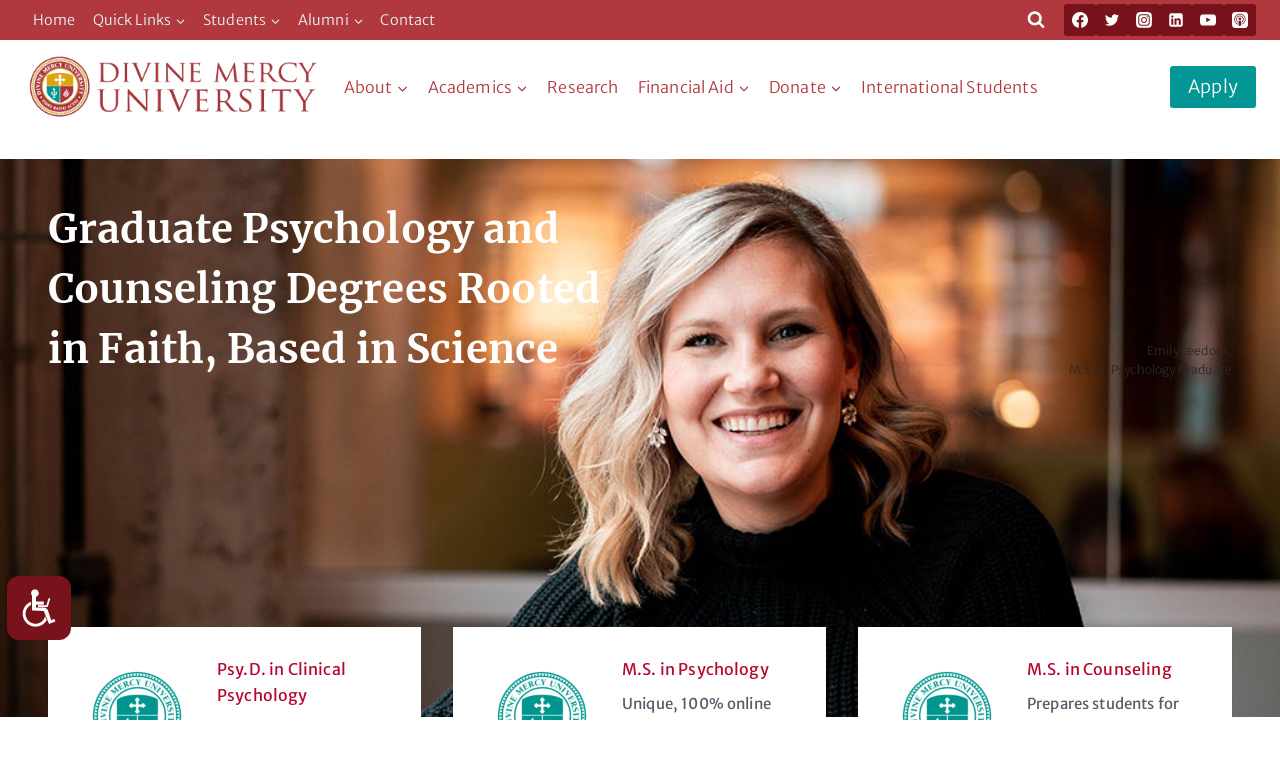

--- FILE ---
content_type: text/html; charset=UTF-8
request_url: https://divinemercy.edu/
body_size: 31542
content:
<!doctype html>
<html lang="en-US" prefix="og: https://ogp.me/ns#" class="no-js" itemtype="https://schema.org/WebPage" itemscope>
<head>
	<meta charset="UTF-8">
	<meta name="viewport" content="width=device-width, initial-scale=1, minimum-scale=1">
	<style>:root,::before,::after{--mec-heading-font-family: 'Merriweather Sans';--mec-paragraph-font-family: 'Merriweather Sans';--mec-color-skin: #027979;--mec-color-skin-rgba-1: rgba(2,121,121,.25);--mec-color-skin-rgba-2: rgba(2,121,121,.5);--mec-color-skin-rgba-3: rgba(2,121,121,.75);--mec-color-skin-rgba-4: rgba(2,121,121,.11);--mec-container-normal-width: 1020px;--mec-container-large-width: 1280px;--mec-fes-main-color: #40d9f1;--mec-fes-main-color-rgba-1: rgba(64, 217, 241, 0.12);--mec-fes-main-color-rgba-2: rgba(64, 217, 241, 0.23);--mec-fes-main-color-rgba-3: rgba(64, 217, 241, 0.03);--mec-fes-main-color-rgba-4: rgba(64, 217, 241, 0.3);--mec-fes-main-color-rgba-5: rgb(64 217 241 / 7%);--mec-fes-main-color-rgba-6: rgba(64, 217, 241, 0.2);--mec-fluent-main-color: #ade7ff;--mec-fluent-main-color-rgba-1: rgba(173, 231, 255, 0.3);--mec-fluent-main-color-rgba-2: rgba(173, 231, 255, 0.8);--mec-fluent-main-color-rgba-3: rgba(173, 231, 255, 0.1);--mec-fluent-main-color-rgba-4: rgba(173, 231, 255, 0.2);--mec-fluent-main-color-rgba-5: rgba(173, 231, 255, 0.7);--mec-fluent-main-color-rgba-6: rgba(173, 231, 255, 0.7);--mec-fluent-bold-color: #00acf8;--mec-fluent-bg-hover-color: #ebf9ff;--mec-fluent-bg-color: #f5f7f8;--mec-fluent-second-bg-color: #d6eef9;}.mec-wrap, .mec-wrap div:not([class^="elementor-"]), .lity-container, .mec-wrap h1, .mec-wrap h2, .mec-wrap h3, .mec-wrap h4, .mec-wrap h5, .mec-wrap h6, .entry-content .mec-wrap h1, .entry-content .mec-wrap h2, .entry-content .mec-wrap h3, .entry-content .mec-wrap h4, .entry-content .mec-wrap h5, .entry-content .mec-wrap h6, .mec-wrap .mec-totalcal-box input[type="submit"], .mec-wrap .mec-totalcal-box .mec-totalcal-view span, .mec-agenda-event-title a, .lity-content .mec-events-meta-group-booking select, .lity-content .mec-book-ticket-variation h5, .lity-content .mec-events-meta-group-booking input[type="number"], .lity-content .mec-events-meta-group-booking input[type="text"], .lity-content .mec-events-meta-group-booking input[type="email"],.mec-organizer-item a, .mec-single-event .mec-events-meta-group-booking ul.mec-book-tickets-container li.mec-book-ticket-container label{ font-family: "Montserrat", -apple-system, BlinkMacSystemFont, "Segoe UI", Roboto, sans-serif;}.mec-event-content p, .mec-search-bar-result .mec-event-detail{ font-family: Roboto, sans-serif;} .mec-wrap .mec-totalcal-box input, .mec-wrap .mec-totalcal-box select, .mec-checkboxes-search .mec-searchbar-category-wrap, .mec-wrap .mec-totalcal-box .mec-totalcal-view span{ font-family: "Roboto", Helvetica, Arial, sans-serif; }.mec-event-grid-modern .event-grid-modern-head .mec-event-day, .mec-event-list-minimal .mec-time-details, .mec-event-list-minimal .mec-event-detail, .mec-event-list-modern .mec-event-detail, .mec-event-grid-minimal .mec-time-details, .mec-event-grid-minimal .mec-event-detail, .mec-event-grid-simple .mec-event-detail, .mec-event-cover-modern .mec-event-place, .mec-event-cover-clean .mec-event-place, .mec-calendar .mec-event-article .mec-localtime-details div, .mec-calendar .mec-event-article .mec-event-detail, .mec-calendar.mec-calendar-daily .mec-calendar-d-top h2, .mec-calendar.mec-calendar-daily .mec-calendar-d-top h3, .mec-toggle-item-col .mec-event-day, .mec-weather-summary-temp{ font-family: "Roboto", sans-serif; } .mec-fes-form, .mec-fes-list, .mec-fes-form input, .mec-event-date .mec-tooltip .box, .mec-event-status .mec-tooltip .box, .ui-datepicker.ui-widget, .mec-fes-form button[type="submit"].mec-fes-sub-button, .mec-wrap .mec-timeline-events-container p, .mec-wrap .mec-timeline-events-container h4, .mec-wrap .mec-timeline-events-container div, .mec-wrap .mec-timeline-events-container a, .mec-wrap .mec-timeline-events-container span{ font-family: -apple-system, BlinkMacSystemFont, "Segoe UI", Roboto, sans-serif !important; }</style>
<!-- Search Engine Optimization by Rank Math - https://rankmath.com/ -->
<title>Graduate Psychology and Counseling Degrees from Divine Mercy University - Divine Mercy University</title>
<meta name="description" content="Divine Mercy University offers online and on campus graduate counseling and psychology degrees based in the Catholic-Christian understanding of the whole person."/>
<meta name="robots" content="follow, index, max-snippet:-1, max-video-preview:-1, max-image-preview:large"/>
<link rel="canonical" href="https://divinemercy.edu/" />
<meta property="og:locale" content="en_US" />
<meta property="og:type" content="website" />
<meta property="og:title" content="Graduate Psychology and Counseling Degrees from Divine Mercy University - Divine Mercy University" />
<meta property="og:description" content="Divine Mercy University offers online and on campus graduate counseling and psychology degrees based in the Catholic-Christian understanding of the whole person." />
<meta property="og:url" content="https://divinemercy.edu/" />
<meta property="og:site_name" content="Divine Mercy University" />
<meta property="og:updated_time" content="2025-03-19T09:19:08-04:00" />
<meta property="og:image" content="https://divinemercy.edu/wp-content/uploads/2021/06/cropped-DMU-Main-Logo-Full-Color1-1024x320.png" />
<meta property="og:image:secure_url" content="https://divinemercy.edu/wp-content/uploads/2021/06/cropped-DMU-Main-Logo-Full-Color1-1024x320.png" />
<meta property="og:image:width" content="1024" />
<meta property="og:image:height" content="320" />
<meta property="og:image:alt" content="Psychology Degrees" />
<meta property="og:image:type" content="image/png" />
<meta property="article:published_time" content="2021-04-07T00:05:38-04:00" />
<meta property="article:modified_time" content="2025-03-19T09:19:08-04:00" />
<meta name="twitter:card" content="summary_large_image" />
<meta name="twitter:title" content="Graduate Psychology and Counseling Degrees from Divine Mercy University - Divine Mercy University" />
<meta name="twitter:description" content="Divine Mercy University offers online and on campus graduate counseling and psychology degrees based in the Catholic-Christian understanding of the whole person." />
<meta name="twitter:image" content="https://divinemercy.edu/wp-content/uploads/2021/06/cropped-DMU-Main-Logo-Full-Color1-1024x320.png" />
<meta name="twitter:label1" content="Time to read" />
<meta name="twitter:data1" content="2 minutes" />
<script type="application/ld+json" class="rank-math-schema">{"@context":"https://schema.org","@graph":[{"@type":["Person","Organization"],"@id":"https://divinemercy.edu/#person","name":"DMU Admin","logo":{"@type":"ImageObject","@id":"https://divinemercy.edu/#logo","url":"https://divinemercy.edu/wp-content/uploads/2021/06/cropped-DMU-Main-Logo-Full-Color1-1-150x150.png","contentUrl":"https://divinemercy.edu/wp-content/uploads/2021/06/cropped-DMU-Main-Logo-Full-Color1-1-150x150.png","caption":"DMU Admin","inLanguage":"en-US"},"image":{"@type":"ImageObject","@id":"https://divinemercy.edu/#logo","url":"https://divinemercy.edu/wp-content/uploads/2021/06/cropped-DMU-Main-Logo-Full-Color1-1-150x150.png","contentUrl":"https://divinemercy.edu/wp-content/uploads/2021/06/cropped-DMU-Main-Logo-Full-Color1-1-150x150.png","caption":"DMU Admin","inLanguage":"en-US"}},{"@type":"WebSite","@id":"https://divinemercy.edu/#website","url":"https://divinemercy.edu","name":"DMU Admin","publisher":{"@id":"https://divinemercy.edu/#person"},"inLanguage":"en-US","potentialAction":{"@type":"SearchAction","target":"https://divinemercy.edu/?s={search_term_string}","query-input":"required name=search_term_string"}},{"@type":"ImageObject","@id":"https://divinemercy.edu/wp-content/uploads/2021/10/divine-mercy-catholic-graduate-degrees.jpg","url":"https://divinemercy.edu/wp-content/uploads/2021/10/divine-mercy-catholic-graduate-degrees.jpg","width":"200","height":"200","inLanguage":"en-US"},{"@type":"WebPage","@id":"https://divinemercy.edu/#webpage","url":"https://divinemercy.edu/","name":"Graduate Psychology and Counseling Degrees from Divine Mercy University - Divine Mercy University","datePublished":"2021-04-07T00:05:38-04:00","dateModified":"2025-03-19T09:19:08-04:00","about":{"@id":"https://divinemercy.edu/#person"},"isPartOf":{"@id":"https://divinemercy.edu/#website"},"primaryImageOfPage":{"@id":"https://divinemercy.edu/wp-content/uploads/2021/10/divine-mercy-catholic-graduate-degrees.jpg"},"inLanguage":"en-US"},{"@type":"Person","@id":"https://divinemercy.edu/author/","url":"https://divinemercy.edu/author/","image":{"@type":"ImageObject","@id":"https://secure.gravatar.com/avatar/?s=96&amp;d=mm&amp;r=g","url":"https://secure.gravatar.com/avatar/?s=96&amp;d=mm&amp;r=g","inLanguage":"en-US"}},{"@type":"Article","headline":"Graduate Psychology and Counseling Degrees from Divine Mercy University - Divine Mercy University","keywords":"Psychology Degrees","datePublished":"2021-04-07T00:05:38-04:00","dateModified":"2025-03-19T09:19:08-04:00","author":{"@id":"https://divinemercy.edu/author/"},"publisher":{"@id":"https://divinemercy.edu/#person"},"description":"Divine Mercy University offers online and on campus graduate counseling and psychology degrees based in the Catholic-Christian understanding of the whole person.","name":"Graduate Psychology and Counseling Degrees from Divine Mercy University - Divine Mercy University","@id":"https://divinemercy.edu/#richSnippet","isPartOf":{"@id":"https://divinemercy.edu/#webpage"},"image":{"@id":"https://divinemercy.edu/wp-content/uploads/2021/10/divine-mercy-catholic-graduate-degrees.jpg"},"inLanguage":"en-US","mainEntityOfPage":{"@id":"https://divinemercy.edu/#webpage"}}]}</script>
<meta name="google-site-verification" content="RdU8VvL5N5rjgLaIUMU-fLGRz4w49q8SPAySEil0Z7s" />
<!-- /Rank Math WordPress SEO plugin -->

<link rel='dns-prefetch' href='//fonts.googleapis.com' />
<link rel="alternate" type="application/rss+xml" title="Divine Mercy University &raquo; Feed" href="https://divinemercy.edu/feed/" />
<link rel="alternate" type="application/rss+xml" title="Divine Mercy University &raquo; Comments Feed" href="https://divinemercy.edu/comments/feed/" />
			<script>document.documentElement.classList.remove( 'no-js' );</script>
			<link rel="alternate" title="oEmbed (JSON)" type="application/json+oembed" href="https://divinemercy.edu/wp-json/oembed/1.0/embed?url=https%3A%2F%2Fdivinemercy.edu%2F" />
<link rel="alternate" title="oEmbed (XML)" type="text/xml+oembed" href="https://divinemercy.edu/wp-json/oembed/1.0/embed?url=https%3A%2F%2Fdivinemercy.edu%2F&#038;format=xml" />
<style id='wp-img-auto-sizes-contain-inline-css'>
img:is([sizes=auto i],[sizes^="auto," i]){contain-intrinsic-size:3000px 1500px}
/*# sourceURL=wp-img-auto-sizes-contain-inline-css */
</style>
<link rel='stylesheet' id='mec-select2-style-css' href='https://divinemercy.edu/wp-content/plugins/modern-events-calendar-lite/assets/packages/select2/select2.min.css?ver=7.9.0.1769805083' media='all' />
<link rel='stylesheet' id='mec-font-icons-css' href='https://divinemercy.edu/wp-content/plugins/modern-events-calendar-lite/assets/css/iconfonts.css?ver=6.9' media='all' />
<link rel='stylesheet' id='mec-frontend-style-css' href='https://divinemercy.edu/wp-content/plugins/modern-events-calendar-lite/assets/css/frontend.min.css?ver=7.9.0.1769805083' media='all' />
<link rel='stylesheet' id='mec-tooltip-style-css' href='https://divinemercy.edu/wp-content/plugins/modern-events-calendar-lite/assets/packages/tooltip/tooltip.css?ver=6.9' media='all' />
<link rel='stylesheet' id='mec-tooltip-shadow-style-css' href='https://divinemercy.edu/wp-content/plugins/modern-events-calendar-lite/assets/packages/tooltip/tooltipster-sideTip-shadow.min.css?ver=6.9' media='all' />
<link rel='stylesheet' id='featherlight-css' href='https://divinemercy.edu/wp-content/plugins/modern-events-calendar-lite/assets/packages/featherlight/featherlight.css?ver=6.9' media='all' />
<link rel='stylesheet' id='mec-custom-google-font-css' href='https://fonts.googleapis.com/css?family=Merriweather+Sans%3A300%2C+300italic%2C+regular%2C+italic%2C+700%2C+700italic%2C+800%2C+800italic%2C+%7CMerriweather+Sans%3A800italic%2C+800italic%2C+800italic%2C+800italic%2C+800italic%2C+800italic%2C+800italic%2C+800italic%2C+&#038;subset=latin%2Clatin-ext' media='all' />
<link rel='stylesheet' id='mec-lity-style-css' href='https://divinemercy.edu/wp-content/plugins/modern-events-calendar-lite/assets/packages/lity/lity.min.css?ver=6.9' media='all' />
<link rel='stylesheet' id='mec-general-calendar-style-css' href='https://divinemercy.edu/wp-content/plugins/modern-events-calendar-lite/assets/css/mec-general-calendar.css?ver=6.9' media='all' />
<style id='wp-emoji-styles-inline-css'>

	img.wp-smiley, img.emoji {
		display: inline !important;
		border: none !important;
		box-shadow: none !important;
		height: 1em !important;
		width: 1em !important;
		margin: 0 0.07em !important;
		vertical-align: -0.1em !important;
		background: none !important;
		padding: 0 !important;
	}
/*# sourceURL=wp-emoji-styles-inline-css */
</style>
<link rel='stylesheet' id='wp-block-library-css' href='https://divinemercy.edu/wp-includes/css/dist/block-library/style.min.css?ver=6.9' media='all' />
<style id='classic-theme-styles-inline-css'>
/*! This file is auto-generated */
.wp-block-button__link{color:#fff;background-color:#32373c;border-radius:9999px;box-shadow:none;text-decoration:none;padding:calc(.667em + 2px) calc(1.333em + 2px);font-size:1.125em}.wp-block-file__button{background:#32373c;color:#fff;text-decoration:none}
/*# sourceURL=/wp-includes/css/classic-themes.min.css */
</style>
<link rel='stylesheet' id='jet-engine-frontend-css' href='https://divinemercy.edu/wp-content/plugins/jet-engine/assets/css/frontend.css?ver=3.8.2.1' media='all' />
<style id='filebird-block-filebird-gallery-style-inline-css'>
ul.filebird-block-filebird-gallery{margin:auto!important;padding:0!important;width:100%}ul.filebird-block-filebird-gallery.layout-grid{display:grid;grid-gap:20px;align-items:stretch;grid-template-columns:repeat(var(--columns),1fr);justify-items:stretch}ul.filebird-block-filebird-gallery.layout-grid li img{border:1px solid #ccc;box-shadow:2px 2px 6px 0 rgba(0,0,0,.3);height:100%;max-width:100%;-o-object-fit:cover;object-fit:cover;width:100%}ul.filebird-block-filebird-gallery.layout-masonry{-moz-column-count:var(--columns);-moz-column-gap:var(--space);column-gap:var(--space);-moz-column-width:var(--min-width);columns:var(--min-width) var(--columns);display:block;overflow:auto}ul.filebird-block-filebird-gallery.layout-masonry li{margin-bottom:var(--space)}ul.filebird-block-filebird-gallery li{list-style:none}ul.filebird-block-filebird-gallery li figure{height:100%;margin:0;padding:0;position:relative;width:100%}ul.filebird-block-filebird-gallery li figure figcaption{background:linear-gradient(0deg,rgba(0,0,0,.7),rgba(0,0,0,.3) 70%,transparent);bottom:0;box-sizing:border-box;color:#fff;font-size:.8em;margin:0;max-height:100%;overflow:auto;padding:3em .77em .7em;position:absolute;text-align:center;width:100%;z-index:2}ul.filebird-block-filebird-gallery li figure figcaption a{color:inherit}

/*# sourceURL=https://divinemercy.edu/wp-content/plugins/filebird/blocks/filebird-gallery/build/style-index.css */
</style>
<style id='global-styles-inline-css'>
:root{--wp--preset--aspect-ratio--square: 1;--wp--preset--aspect-ratio--4-3: 4/3;--wp--preset--aspect-ratio--3-4: 3/4;--wp--preset--aspect-ratio--3-2: 3/2;--wp--preset--aspect-ratio--2-3: 2/3;--wp--preset--aspect-ratio--16-9: 16/9;--wp--preset--aspect-ratio--9-16: 9/16;--wp--preset--color--black: #000000;--wp--preset--color--cyan-bluish-gray: #abb8c3;--wp--preset--color--white: #ffffff;--wp--preset--color--pale-pink: #f78da7;--wp--preset--color--vivid-red: #cf2e2e;--wp--preset--color--luminous-vivid-orange: #ff6900;--wp--preset--color--luminous-vivid-amber: #fcb900;--wp--preset--color--light-green-cyan: #7bdcb5;--wp--preset--color--vivid-green-cyan: #00d084;--wp--preset--color--pale-cyan-blue: #8ed1fc;--wp--preset--color--vivid-cyan-blue: #0693e3;--wp--preset--color--vivid-purple: #9b51e0;--wp--preset--color--theme-palette-1: var(--global-palette1);--wp--preset--color--theme-palette-2: var(--global-palette2);--wp--preset--color--theme-palette-3: var(--global-palette3);--wp--preset--color--theme-palette-4: var(--global-palette4);--wp--preset--color--theme-palette-5: var(--global-palette5);--wp--preset--color--theme-palette-6: var(--global-palette6);--wp--preset--color--theme-palette-7: var(--global-palette7);--wp--preset--color--theme-palette-8: var(--global-palette8);--wp--preset--color--theme-palette-9: var(--global-palette9);--wp--preset--color--theme-palette-10: var(--global-palette10);--wp--preset--color--theme-palette-11: var(--global-palette11);--wp--preset--color--theme-palette-12: var(--global-palette12);--wp--preset--color--theme-palette-13: var(--global-palette13);--wp--preset--color--theme-palette-14: var(--global-palette14);--wp--preset--color--theme-palette-15: var(--global-palette15);--wp--preset--gradient--vivid-cyan-blue-to-vivid-purple: linear-gradient(135deg,rgb(6,147,227) 0%,rgb(155,81,224) 100%);--wp--preset--gradient--light-green-cyan-to-vivid-green-cyan: linear-gradient(135deg,rgb(122,220,180) 0%,rgb(0,208,130) 100%);--wp--preset--gradient--luminous-vivid-amber-to-luminous-vivid-orange: linear-gradient(135deg,rgb(252,185,0) 0%,rgb(255,105,0) 100%);--wp--preset--gradient--luminous-vivid-orange-to-vivid-red: linear-gradient(135deg,rgb(255,105,0) 0%,rgb(207,46,46) 100%);--wp--preset--gradient--very-light-gray-to-cyan-bluish-gray: linear-gradient(135deg,rgb(238,238,238) 0%,rgb(169,184,195) 100%);--wp--preset--gradient--cool-to-warm-spectrum: linear-gradient(135deg,rgb(74,234,220) 0%,rgb(151,120,209) 20%,rgb(207,42,186) 40%,rgb(238,44,130) 60%,rgb(251,105,98) 80%,rgb(254,248,76) 100%);--wp--preset--gradient--blush-light-purple: linear-gradient(135deg,rgb(255,206,236) 0%,rgb(152,150,240) 100%);--wp--preset--gradient--blush-bordeaux: linear-gradient(135deg,rgb(254,205,165) 0%,rgb(254,45,45) 50%,rgb(107,0,62) 100%);--wp--preset--gradient--luminous-dusk: linear-gradient(135deg,rgb(255,203,112) 0%,rgb(199,81,192) 50%,rgb(65,88,208) 100%);--wp--preset--gradient--pale-ocean: linear-gradient(135deg,rgb(255,245,203) 0%,rgb(182,227,212) 50%,rgb(51,167,181) 100%);--wp--preset--gradient--electric-grass: linear-gradient(135deg,rgb(202,248,128) 0%,rgb(113,206,126) 100%);--wp--preset--gradient--midnight: linear-gradient(135deg,rgb(2,3,129) 0%,rgb(40,116,252) 100%);--wp--preset--font-size--small: var(--global-font-size-small);--wp--preset--font-size--medium: var(--global-font-size-medium);--wp--preset--font-size--large: var(--global-font-size-large);--wp--preset--font-size--x-large: 42px;--wp--preset--font-size--larger: var(--global-font-size-larger);--wp--preset--font-size--xxlarge: var(--global-font-size-xxlarge);--wp--preset--spacing--20: 0.44rem;--wp--preset--spacing--30: 0.67rem;--wp--preset--spacing--40: 1rem;--wp--preset--spacing--50: 1.5rem;--wp--preset--spacing--60: 2.25rem;--wp--preset--spacing--70: 3.38rem;--wp--preset--spacing--80: 5.06rem;--wp--preset--shadow--natural: 6px 6px 9px rgba(0, 0, 0, 0.2);--wp--preset--shadow--deep: 12px 12px 50px rgba(0, 0, 0, 0.4);--wp--preset--shadow--sharp: 6px 6px 0px rgba(0, 0, 0, 0.2);--wp--preset--shadow--outlined: 6px 6px 0px -3px rgb(255, 255, 255), 6px 6px rgb(0, 0, 0);--wp--preset--shadow--crisp: 6px 6px 0px rgb(0, 0, 0);}:where(.is-layout-flex){gap: 0.5em;}:where(.is-layout-grid){gap: 0.5em;}body .is-layout-flex{display: flex;}.is-layout-flex{flex-wrap: wrap;align-items: center;}.is-layout-flex > :is(*, div){margin: 0;}body .is-layout-grid{display: grid;}.is-layout-grid > :is(*, div){margin: 0;}:where(.wp-block-columns.is-layout-flex){gap: 2em;}:where(.wp-block-columns.is-layout-grid){gap: 2em;}:where(.wp-block-post-template.is-layout-flex){gap: 1.25em;}:where(.wp-block-post-template.is-layout-grid){gap: 1.25em;}.has-black-color{color: var(--wp--preset--color--black) !important;}.has-cyan-bluish-gray-color{color: var(--wp--preset--color--cyan-bluish-gray) !important;}.has-white-color{color: var(--wp--preset--color--white) !important;}.has-pale-pink-color{color: var(--wp--preset--color--pale-pink) !important;}.has-vivid-red-color{color: var(--wp--preset--color--vivid-red) !important;}.has-luminous-vivid-orange-color{color: var(--wp--preset--color--luminous-vivid-orange) !important;}.has-luminous-vivid-amber-color{color: var(--wp--preset--color--luminous-vivid-amber) !important;}.has-light-green-cyan-color{color: var(--wp--preset--color--light-green-cyan) !important;}.has-vivid-green-cyan-color{color: var(--wp--preset--color--vivid-green-cyan) !important;}.has-pale-cyan-blue-color{color: var(--wp--preset--color--pale-cyan-blue) !important;}.has-vivid-cyan-blue-color{color: var(--wp--preset--color--vivid-cyan-blue) !important;}.has-vivid-purple-color{color: var(--wp--preset--color--vivid-purple) !important;}.has-black-background-color{background-color: var(--wp--preset--color--black) !important;}.has-cyan-bluish-gray-background-color{background-color: var(--wp--preset--color--cyan-bluish-gray) !important;}.has-white-background-color{background-color: var(--wp--preset--color--white) !important;}.has-pale-pink-background-color{background-color: var(--wp--preset--color--pale-pink) !important;}.has-vivid-red-background-color{background-color: var(--wp--preset--color--vivid-red) !important;}.has-luminous-vivid-orange-background-color{background-color: var(--wp--preset--color--luminous-vivid-orange) !important;}.has-luminous-vivid-amber-background-color{background-color: var(--wp--preset--color--luminous-vivid-amber) !important;}.has-light-green-cyan-background-color{background-color: var(--wp--preset--color--light-green-cyan) !important;}.has-vivid-green-cyan-background-color{background-color: var(--wp--preset--color--vivid-green-cyan) !important;}.has-pale-cyan-blue-background-color{background-color: var(--wp--preset--color--pale-cyan-blue) !important;}.has-vivid-cyan-blue-background-color{background-color: var(--wp--preset--color--vivid-cyan-blue) !important;}.has-vivid-purple-background-color{background-color: var(--wp--preset--color--vivid-purple) !important;}.has-black-border-color{border-color: var(--wp--preset--color--black) !important;}.has-cyan-bluish-gray-border-color{border-color: var(--wp--preset--color--cyan-bluish-gray) !important;}.has-white-border-color{border-color: var(--wp--preset--color--white) !important;}.has-pale-pink-border-color{border-color: var(--wp--preset--color--pale-pink) !important;}.has-vivid-red-border-color{border-color: var(--wp--preset--color--vivid-red) !important;}.has-luminous-vivid-orange-border-color{border-color: var(--wp--preset--color--luminous-vivid-orange) !important;}.has-luminous-vivid-amber-border-color{border-color: var(--wp--preset--color--luminous-vivid-amber) !important;}.has-light-green-cyan-border-color{border-color: var(--wp--preset--color--light-green-cyan) !important;}.has-vivid-green-cyan-border-color{border-color: var(--wp--preset--color--vivid-green-cyan) !important;}.has-pale-cyan-blue-border-color{border-color: var(--wp--preset--color--pale-cyan-blue) !important;}.has-vivid-cyan-blue-border-color{border-color: var(--wp--preset--color--vivid-cyan-blue) !important;}.has-vivid-purple-border-color{border-color: var(--wp--preset--color--vivid-purple) !important;}.has-vivid-cyan-blue-to-vivid-purple-gradient-background{background: var(--wp--preset--gradient--vivid-cyan-blue-to-vivid-purple) !important;}.has-light-green-cyan-to-vivid-green-cyan-gradient-background{background: var(--wp--preset--gradient--light-green-cyan-to-vivid-green-cyan) !important;}.has-luminous-vivid-amber-to-luminous-vivid-orange-gradient-background{background: var(--wp--preset--gradient--luminous-vivid-amber-to-luminous-vivid-orange) !important;}.has-luminous-vivid-orange-to-vivid-red-gradient-background{background: var(--wp--preset--gradient--luminous-vivid-orange-to-vivid-red) !important;}.has-very-light-gray-to-cyan-bluish-gray-gradient-background{background: var(--wp--preset--gradient--very-light-gray-to-cyan-bluish-gray) !important;}.has-cool-to-warm-spectrum-gradient-background{background: var(--wp--preset--gradient--cool-to-warm-spectrum) !important;}.has-blush-light-purple-gradient-background{background: var(--wp--preset--gradient--blush-light-purple) !important;}.has-blush-bordeaux-gradient-background{background: var(--wp--preset--gradient--blush-bordeaux) !important;}.has-luminous-dusk-gradient-background{background: var(--wp--preset--gradient--luminous-dusk) !important;}.has-pale-ocean-gradient-background{background: var(--wp--preset--gradient--pale-ocean) !important;}.has-electric-grass-gradient-background{background: var(--wp--preset--gradient--electric-grass) !important;}.has-midnight-gradient-background{background: var(--wp--preset--gradient--midnight) !important;}.has-small-font-size{font-size: var(--wp--preset--font-size--small) !important;}.has-medium-font-size{font-size: var(--wp--preset--font-size--medium) !important;}.has-large-font-size{font-size: var(--wp--preset--font-size--large) !important;}.has-x-large-font-size{font-size: var(--wp--preset--font-size--x-large) !important;}
:where(.wp-block-post-template.is-layout-flex){gap: 1.25em;}:where(.wp-block-post-template.is-layout-grid){gap: 1.25em;}
:where(.wp-block-term-template.is-layout-flex){gap: 1.25em;}:where(.wp-block-term-template.is-layout-grid){gap: 1.25em;}
:where(.wp-block-columns.is-layout-flex){gap: 2em;}:where(.wp-block-columns.is-layout-grid){gap: 2em;}
:root :where(.wp-block-pullquote){font-size: 1.5em;line-height: 1.6;}
/*# sourceURL=global-styles-inline-css */
</style>
<link rel='stylesheet' id='RMFA-css' href='https://divinemercy.edu/wp-content/plugins/turn-rank-math-faq-block-to-accordion/assets/css/style.min.css?ver=1.1.0' media='all' />
<link rel='stylesheet' id='wpblockshop-child-theme-css' href='https://divinemercy.edu/wp-content/themes/wpblockshop-theme/style.css?ver=100' media='all' />
<link rel='stylesheet' id='kadence-global-css' href='https://divinemercy.edu/wp-content/themes/kadence/assets/css/global.min.css?ver=1764611773' media='all' />
<style id='kadence-global-inline-css'>
/* Kadence Base CSS */
:root{--global-palette1:#029695;--global-palette2:#027979;--global-palette3:#000404;--global-palette4:#2D3748;--global-palette5:#2d3748;--global-palette6:#dfe1e1;--global-palette7:#ebecec;--global-palette8:#e5f4f4;--global-palette9:#ffffff;--global-palette10:oklch(from var(--global-palette1) calc(l + 0.10 * (1 - l)) calc(c * 1.00) calc(h + 180) / 100%);--global-palette11:#13612e;--global-palette12:#1159af;--global-palette13:#b82105;--global-palette14:#f7630c;--global-palette15:#f5a524;--global-palette9rgb:255, 255, 255;--global-palette-highlight:var(--global-palette1);--global-palette-highlight-alt:var(--global-palette2);--global-palette-highlight-alt2:var(--global-palette9);--global-palette-btn-bg:var(--global-palette1);--global-palette-btn-bg-hover:var(--global-palette2);--global-palette-btn:var(--global-palette9);--global-palette-btn-hover:var(--global-palette9);--global-palette-btn-sec-bg:var(--global-palette7);--global-palette-btn-sec-bg-hover:var(--global-palette2);--global-palette-btn-sec:var(--global-palette3);--global-palette-btn-sec-hover:var(--global-palette9);--global-body-font-family:'Merriweather Sans', sans-serif;--global-heading-font-family:Merriweather, serif;--global-primary-nav-font-family:inherit;--global-fallback-font:sans-serif;--global-display-fallback-font:sans-serif;--global-content-width:1290px;--global-content-wide-width:calc(1290px + 230px);--global-content-narrow-width:842px;--global-content-edge-padding:1.5rem;--global-content-boxed-padding:2rem;--global-calc-content-width:calc(1290px - var(--global-content-edge-padding) - var(--global-content-edge-padding) );--wp--style--global--content-size:var(--global-calc-content-width);}.wp-site-blocks{--global-vw:calc( 100vw - ( 0.5 * var(--scrollbar-offset)));}:root body.kadence-elementor-colors{--e-global-color-kadence1:var(--global-palette1);--e-global-color-kadence2:var(--global-palette2);--e-global-color-kadence3:var(--global-palette3);--e-global-color-kadence4:var(--global-palette4);--e-global-color-kadence5:var(--global-palette5);--e-global-color-kadence6:var(--global-palette6);--e-global-color-kadence7:var(--global-palette7);--e-global-color-kadence8:var(--global-palette8);--e-global-color-kadence9:var(--global-palette9);--e-global-color-kadence10:var(--global-palette10);--e-global-color-kadence11:var(--global-palette11);--e-global-color-kadence12:var(--global-palette12);--e-global-color-kadence13:var(--global-palette13);--e-global-color-kadence14:var(--global-palette14);--e-global-color-kadence15:var(--global-palette15);}body{background:var(--global-palette9);}body, input, select, optgroup, textarea{font-style:normal;font-weight:300;font-size:1rem;line-height:1.6;letter-spacing:0.01rem;font-family:var(--global-body-font-family);color:#292929;}.content-bg, body.content-style-unboxed .site{background:var(--global-palette9);}h1,h2,h3,h4,h5,h6{font-family:var(--global-heading-font-family);}h1{font-style:normal;font-weight:700;font-size:32px;line-height:1.5;color:var(--global-palette2);}h2{font-style:normal;font-weight:700;font-size:28px;line-height:1.5;color:var(--global-palette2);}h3{font-style:normal;font-weight:700;font-size:24px;line-height:1.5;color:var(--global-palette2);}h4{font-style:normal;font-weight:normal;font-size:22px;line-height:1.5;font-family:'Merriweather Sans', sans-serif;color:var(--global-palette4);}h5{font-weight:700;font-size:20px;line-height:1.5;color:var(--global-palette4);}h6{font-style:normal;font-weight:300;font-size:0.8rem;line-height:1.5;letter-spacing:1.01em;font-family:'Merriweather Sans', sans-serif;text-transform:uppercase;color:var(--global-palette2);}.entry-hero h1{font-style:normal;color:var(--global-palette2);}@media all and (max-width: 767px){h2{line-height:1.25;}h3{line-height:1.25;}h4{line-height:1.25;}h6{font-size:0.75rem;letter-spacing:0.58em;}}.entry-hero .kadence-breadcrumbs{max-width:1290px;}.site-container, .site-header-row-layout-contained, .site-footer-row-layout-contained, .entry-hero-layout-contained, .comments-area, .alignfull > .wp-block-cover__inner-container, .alignwide > .wp-block-cover__inner-container{max-width:var(--global-content-width);}.content-width-narrow .content-container.site-container, .content-width-narrow .hero-container.site-container{max-width:var(--global-content-narrow-width);}@media all and (min-width: 1520px){.wp-site-blocks .content-container  .alignwide{margin-left:-115px;margin-right:-115px;width:unset;max-width:unset;}}@media all and (min-width: 1102px){.content-width-narrow .wp-site-blocks .content-container .alignwide{margin-left:-130px;margin-right:-130px;width:unset;max-width:unset;}}.content-style-boxed .wp-site-blocks .entry-content .alignwide{margin-left:calc( -1 * var( --global-content-boxed-padding ) );margin-right:calc( -1 * var( --global-content-boxed-padding ) );}.content-area{margin-top:5rem;margin-bottom:5rem;}@media all and (max-width: 1024px){.content-area{margin-top:3rem;margin-bottom:3rem;}}@media all and (max-width: 767px){.content-area{margin-top:2rem;margin-bottom:2rem;}}@media all and (max-width: 1024px){:root{--global-content-boxed-padding:2rem;}}@media all and (max-width: 767px){:root{--global-content-boxed-padding:1.5rem;}}.entry-content-wrap{padding:2rem;}@media all and (max-width: 1024px){.entry-content-wrap{padding:2rem;}}@media all and (max-width: 767px){.entry-content-wrap{padding:1.5rem;}}.entry.single-entry{box-shadow:0px 15px 15px -10px rgba(0,0,0,0.05);}.entry.loop-entry{box-shadow:0px 15px 15px -10px rgba(0,0,0,0.05);}.loop-entry .entry-content-wrap{padding:2rem;}@media all and (max-width: 1024px){.loop-entry .entry-content-wrap{padding:2rem;}}@media all and (max-width: 767px){.loop-entry .entry-content-wrap{padding:1.5rem;}}button, .button, .wp-block-button__link, input[type="button"], input[type="reset"], input[type="submit"], .fl-button, .elementor-button-wrapper .elementor-button, .wc-block-components-checkout-place-order-button, .wc-block-cart__submit{box-shadow:0px 0px 0px -7px rgba(0,0,0,0);}button:hover, button:focus, button:active, .button:hover, .button:focus, .button:active, .wp-block-button__link:hover, .wp-block-button__link:focus, .wp-block-button__link:active, input[type="button"]:hover, input[type="button"]:focus, input[type="button"]:active, input[type="reset"]:hover, input[type="reset"]:focus, input[type="reset"]:active, input[type="submit"]:hover, input[type="submit"]:focus, input[type="submit"]:active, .elementor-button-wrapper .elementor-button:hover, .elementor-button-wrapper .elementor-button:focus, .elementor-button-wrapper .elementor-button:active, .wc-block-cart__submit:hover{box-shadow:0px 15px 25px -7px rgba(0,0,0,0.1);}.kb-button.kb-btn-global-outline.kb-btn-global-inherit{padding-top:calc(px - 2px);padding-right:calc(px - 2px);padding-bottom:calc(px - 2px);padding-left:calc(px - 2px);}@media all and (min-width: 1025px){.transparent-header .entry-hero .entry-hero-container-inner{padding-top:calc(35px + 0px);}}@media all and (max-width: 1024px){.mobile-transparent-header .entry-hero .entry-hero-container-inner{padding-top:calc(0px + 35px);}}@media all and (max-width: 767px){.mobile-transparent-header .entry-hero .entry-hero-container-inner{padding-top:calc(0px + 35px);}}#kt-scroll-up-reader, #kt-scroll-up{border-radius:0px 0px 0px 0px;color:var(--global-palette8);background:var(--global-palette2);bottom:30px;font-size:1.2em;padding:0.4em 0.4em 0.4em 0.4em;}#kt-scroll-up-reader.scroll-up-side-right, #kt-scroll-up.scroll-up-side-right{right:30px;}#kt-scroll-up-reader.scroll-up-side-left, #kt-scroll-up.scroll-up-side-left{left:30px;}@media all and (hover: hover){#kt-scroll-up-reader:hover, #kt-scroll-up:hover{color:var(--global-palette8);}}.wp-site-blocks .page-title h1{font-style:normal;color:var(--global-palette9);}.page-title .kadence-breadcrumbs{color:#f5b602;}.page-title .kadence-breadcrumbs a:hover{color:var(--global-palette9);}.page-hero-section .entry-hero-container-inner{background:rgba(59,59,59,0.26);}.entry-hero.page-hero-section .entry-header{min-height:200px;}.page-hero-section .hero-section-overlay{background:rgba(0,4,4,0.32);}
/* Kadence Header CSS */
@media all and (max-width: 1024px){.mobile-transparent-header #masthead{position:absolute;left:0px;right:0px;z-index:100;}.kadence-scrollbar-fixer.mobile-transparent-header #masthead{right:var(--scrollbar-offset,0);}.mobile-transparent-header #masthead, .mobile-transparent-header .site-top-header-wrap .site-header-row-container-inner, .mobile-transparent-header .site-main-header-wrap .site-header-row-container-inner, .mobile-transparent-header .site-bottom-header-wrap .site-header-row-container-inner{background:transparent;}.site-header-row-tablet-layout-fullwidth, .site-header-row-tablet-layout-standard{padding:0px;}}@media all and (min-width: 1025px){.transparent-header #masthead{position:absolute;left:0px;right:0px;z-index:100;}.transparent-header.kadence-scrollbar-fixer #masthead{right:var(--scrollbar-offset,0);}.transparent-header #masthead, .transparent-header .site-top-header-wrap .site-header-row-container-inner, .transparent-header .site-main-header-wrap .site-header-row-container-inner, .transparent-header .site-bottom-header-wrap .site-header-row-container-inner{background:transparent;}}.site-branding a.brand img{max-width:300px;}.site-branding a.brand img.svg-logo-image{width:300px;}.site-branding{padding:0px 0px 0px 0px;}#masthead, #masthead .kadence-sticky-header.item-is-fixed:not(.item-at-start):not(.site-header-row-container):not(.site-main-header-wrap), #masthead .kadence-sticky-header.item-is-fixed:not(.item-at-start) > .site-header-row-container-inner{background:rgba(255,255,255,0);}.site-main-header-wrap .site-header-row-container-inner{background:#b1383f;}.site-main-header-inner-wrap{min-height:35px;}@media all and (max-width: 767px){.site-main-header-wrap .site-header-row-container-inner{background:var(--global-palette9);}}.site-top-header-wrap .site-header-row-container-inner{background:#21618d;}.site-top-header-inner-wrap{min-height:0px;}.site-bottom-header-wrap .site-header-row-container-inner{background:var(--global-palette9);}.site-bottom-header-inner-wrap{min-height:0px;}#masthead .kadence-sticky-header.item-is-fixed:not(.item-at-start):not(.site-header-row-container):not(.item-hidden-above):not(.site-main-header-wrap), #masthead .kadence-sticky-header.item-is-fixed:not(.item-at-start):not(.item-hidden-above) > .site-header-row-container-inner{background:var(--global-palette9);}.site-main-header-wrap.site-header-row-container.site-header-focus-item.site-header-row-layout-standard.kadence-sticky-header.item-is-fixed.item-is-stuck, .site-header-upper-inner-wrap.kadence-sticky-header.item-is-fixed.item-is-stuck, .site-header-inner-wrap.kadence-sticky-header.item-is-fixed.item-is-stuck, .site-top-header-wrap.site-header-row-container.site-header-focus-item.site-header-row-layout-standard.kadence-sticky-header.item-is-fixed.item-is-stuck, .site-bottom-header-wrap.site-header-row-container.site-header-focus-item.site-header-row-layout-standard.kadence-sticky-header.item-is-fixed.item-is-stuck{box-shadow:0px 0px 0px 0px rgba(0,0,0,0);}#masthead .kadence-sticky-header.item-is-fixed:not(.item-at-start) .site-branding .site-title, #masthead .kadence-sticky-header.item-is-fixed:not(.item-at-start) .site-branding .site-description{color:var(--global-palette9);}.header-navigation[class*="header-navigation-style-underline"] .header-menu-container.primary-menu-container>ul>li>a:after{width:calc( 100% - 1.2em);}.main-navigation .primary-menu-container > ul > li.menu-item > a{padding-left:calc(1.2em / 2);padding-right:calc(1.2em / 2);padding-top:0.6em;padding-bottom:0.6em;color:#b1383f;}.main-navigation .primary-menu-container > ul > li.menu-item .dropdown-nav-special-toggle{right:calc(1.2em / 2);}.main-navigation .primary-menu-container > ul > li.menu-item > a:hover{color:var(--global-palette-highlight);}
					.header-navigation[class*="header-navigation-style-underline"] .header-menu-container.primary-menu-container>ul>li.current-menu-ancestor>a:after,
					.header-navigation[class*="header-navigation-style-underline"] .header-menu-container.primary-menu-container>ul>li.current-page-parent>a:after,
					.header-navigation[class*="header-navigation-style-underline"] .header-menu-container.primary-menu-container>ul>li.current-product-ancestor>a:after
				{transform:scale(1, 1) translate(50%, 0);}
					.main-navigation .primary-menu-container > ul > li.menu-item.current-menu-item > a, 
					.main-navigation .primary-menu-container > ul > li.menu-item.current-menu-ancestor > a, 
					.main-navigation .primary-menu-container > ul > li.menu-item.current-page-parent > a,
					.main-navigation .primary-menu-container > ul > li.menu-item.current-product-ancestor > a
				{color:var(--global-palette1);}.header-navigation[class*="header-navigation-style-underline"] .header-menu-container.secondary-menu-container>ul>li>a:after{width:calc( 100% - 1.2em);}.secondary-navigation .secondary-menu-container > ul > li.menu-item > a{padding-left:calc(1.2em / 2);padding-right:calc(1.2em / 2);padding-top:0.6em;padding-bottom:0.6em;color:var(--global-palette8);}.secondary-navigation .primary-menu-container > ul > li.menu-item .dropdown-nav-special-toggle{right:calc(1.2em / 2);}.secondary-navigation .secondary-menu-container > ul li.menu-item > a{font-style:normal;font-weight:300;font-size:0.9rem;}.secondary-navigation .secondary-menu-container > ul > li.menu-item > a:hover{color:#02d3d2;}.header-navigation[class*="header-navigation-style-underline"] .header-menu-container.secondary-menu-container>ul>li.current-menu-ancestor>a:after{transform:scale(1, 1) translate(50%, 0);}.secondary-navigation .secondary-menu-container > ul > li.menu-item.current-menu-item > a, .secondary-navigation .secondary-menu-container > ul > li.menu-item.current-menu-ancestor > a{color:var(--global-palette8);}.header-navigation .header-menu-container ul ul.sub-menu, .header-navigation .header-menu-container ul ul.submenu{background:#b1383f;box-shadow:0px 2px 13px 0px rgba(0,0,0,0.1);}.header-navigation .header-menu-container ul ul li.menu-item, .header-menu-container ul.menu > li.kadence-menu-mega-enabled > ul > li.menu-item > a{border-bottom:1px none rgba(255,255,255,0.1);border-radius:0px 0px 0px 0px;}.header-navigation .header-menu-container ul ul li.menu-item > a{width:200px;padding-top:1em;padding-bottom:1em;color:var(--global-palette8);font-style:normal;font-weight:300;font-size:0.8rem;}.header-navigation .header-menu-container ul ul li.menu-item > a:hover{color:var(--global-palette9);background:#7c161c;border-radius:0px 0px 0px 0px;}.header-navigation .header-menu-container ul ul li.menu-item.current-menu-item > a{color:var(--global-palette9);background:#7c161c;border-radius:0px 0px 0px 0px;}.mobile-toggle-open-container .menu-toggle-open, .mobile-toggle-open-container .menu-toggle-open:focus{color:var(--global-palette5);padding:0.4em 0.6em 0.4em 0.6em;font-size:14px;}.mobile-toggle-open-container .menu-toggle-open.menu-toggle-style-bordered{border:1px solid currentColor;}.mobile-toggle-open-container .menu-toggle-open .menu-toggle-icon{font-size:20px;}.mobile-toggle-open-container .menu-toggle-open:hover, .mobile-toggle-open-container .menu-toggle-open:focus-visible{color:var(--global-palette-highlight);}.mobile-navigation ul li{font-style:normal;font-weight:300;font-size:1rem;font-family:'Merriweather Sans', sans-serif;}.mobile-navigation ul li a{padding-top:1em;padding-bottom:1em;}.mobile-navigation ul li > a, .mobile-navigation ul li.menu-item-has-children > .drawer-nav-drop-wrap{background:rgba(255,255,255,0);color:var(--global-palette8);}.mobile-navigation ul li.current-menu-item > a, .mobile-navigation ul li.current-menu-item.menu-item-has-children > .drawer-nav-drop-wrap{color:#6d0404;}.mobile-navigation ul li.menu-item-has-children .drawer-nav-drop-wrap, .mobile-navigation ul li:not(.menu-item-has-children) a{border-bottom:0.05rem solid var(--global-palette9);}.mobile-navigation:not(.drawer-navigation-parent-toggle-true) ul li.menu-item-has-children .drawer-nav-drop-wrap button{border-left:0.05rem solid var(--global-palette9);}#mobile-drawer .drawer-inner, #mobile-drawer.popup-drawer-layout-fullwidth.popup-drawer-animation-slice .pop-portion-bg, #mobile-drawer.popup-drawer-layout-fullwidth.popup-drawer-animation-slice.pop-animated.show-drawer .drawer-inner{background:#b1383f;}#mobile-drawer .drawer-header .drawer-toggle{padding:0.6em 0.15em 0.6em 0.15em;font-size:24px;}#main-header .header-button{box-shadow:0px 0px 0px -7px rgba(0,0,0,0);}#main-header .header-button:hover{box-shadow:0px 15px 25px -7px rgba(0,0,0,0.1);}.header-social-wrap .header-social-inner-wrap{font-size:1em;gap:0.3em;}.header-social-wrap .header-social-inner-wrap .social-button{color:var(--global-palette9);background:#78131c;border:2px none transparent;border-radius:3px;}.header-mobile-social-wrap .header-mobile-social-inner-wrap{font-size:0.99em;gap:0.3em;}.header-mobile-social-wrap .header-mobile-social-inner-wrap .social-button{color:var(--global-palette9);border:2px none transparent;border-radius:3px;}.search-toggle-open-container .search-toggle-open{background:rgba(255,255,255,0);color:var(--global-palette9);}.search-toggle-open-container .search-toggle-open.search-toggle-style-bordered{border:1px solid currentColor;}.search-toggle-open-container .search-toggle-open .search-toggle-icon{font-size:1em;}.search-toggle-open-container .search-toggle-open:hover, .search-toggle-open-container .search-toggle-open:focus{color:var(--global-palette-highlight);}#search-drawer .drawer-inner .drawer-content form input.search-field, #search-drawer .drawer-inner .drawer-content form .kadence-search-icon-wrap, #search-drawer .drawer-header{color:var(--global-palette3);}#search-drawer .drawer-inner .drawer-content form input.search-field:focus, #search-drawer .drawer-inner .drawer-content form input.search-submit:hover ~ .kadence-search-icon-wrap, #search-drawer .drawer-inner .drawer-content form button[type="submit"]:hover ~ .kadence-search-icon-wrap{color:var(--global-palette1);}#search-drawer .drawer-inner{background:var(--global-palette9);}.mobile-header-button-wrap .mobile-header-button-inner-wrap .mobile-header-button{border:2px none transparent;box-shadow:0px 0px 0px -7px rgba(0,0,0,0);}.mobile-header-button-wrap .mobile-header-button-inner-wrap .mobile-header-button:hover{box-shadow:0px 15px 25px -7px rgba(0,0,0,0.1);}
/* Kadence Footer CSS */
#colophon{background-image:url('https://divinemercy.edu/wp-content/uploads/2021/05/duotone.jpg');background-position:center;background-size:cover;}.site-middle-footer-inner-wrap{padding-top:30px;padding-bottom:30px;grid-column-gap:30px;grid-row-gap:30px;}.site-middle-footer-inner-wrap .widget{margin-bottom:30px;}.site-middle-footer-inner-wrap .site-footer-section:not(:last-child):after{right:calc(-30px / 2);}.site-top-footer-inner-wrap{padding-top:30px;padding-bottom:30px;grid-column-gap:30px;grid-row-gap:30px;}.site-top-footer-inner-wrap .widget{margin-bottom:30px;}.site-top-footer-inner-wrap .site-footer-section:not(:last-child):after{right:calc(-30px / 2);}.site-bottom-footer-inner-wrap{padding-top:30px;padding-bottom:30px;grid-column-gap:30px;}.site-bottom-footer-inner-wrap .widget{margin-bottom:30px;}.site-bottom-footer-inner-wrap .site-footer-section:not(:last-child):after{right:calc(-30px / 2);}#colophon .footer-html{font-style:normal;font-size:0.7rem;color:var(--global-palette8);}#colophon .site-footer-row-container .site-footer-row .footer-html a{color:#00bcbc;}#colophon .site-footer-row-container .site-footer-row .footer-html a:hover{color:#00bcbc;}#colophon .footer-navigation .footer-menu-container > ul > li > a{padding-left:calc(1.2em / 2);padding-right:calc(1.2em / 2);padding-top:calc(0.6em / 2);padding-bottom:calc(0.6em / 2);color:var(--global-palette8);}#colophon .footer-navigation .footer-menu-container > ul li a:hover{color:#00d1cd;}#colophon .footer-navigation .footer-menu-container > ul li.current-menu-item > a{color:var(--global-palette3);}
/*# sourceURL=kadence-global-inline-css */
</style>
<link rel='stylesheet' id='elementor-icons-css' href='https://divinemercy.edu/wp-content/plugins/elementor/assets/lib/eicons/css/elementor-icons.min.css?ver=5.46.0' media='all' />
<link rel='stylesheet' id='elementor-frontend-css' href='https://divinemercy.edu/wp-content/plugins/elementor/assets/css/frontend.min.css?ver=3.34.4' media='all' />
<link rel='stylesheet' id='elementor-post-45179-css' href='https://divinemercy.edu/wp-content/uploads/elementor/css/post-45179.css?ver=1769729223' media='all' />
<link rel='stylesheet' id='kadence-blocks-rowlayout-css' href='https://divinemercy.edu/wp-content/plugins/kadence-blocks/dist/style-blocks-rowlayout.css?ver=3.6.1' media='all' />
<link rel='stylesheet' id='kadence-blocks-column-css' href='https://divinemercy.edu/wp-content/plugins/kadence-blocks/dist/style-blocks-column.css?ver=3.6.1' media='all' />
<style id='kadence-blocks-advancedheading-inline-css'>
	.wp-block-kadence-advancedheading mark{background:transparent;border-style:solid;border-width:0}
	.wp-block-kadence-advancedheading mark.kt-highlight{color:#f76a0c;}
	.kb-adv-heading-icon{display: inline-flex;justify-content: center;align-items: center;}
	.is-layout-constrained > .kb-advanced-heading-link {display: block;}.wp-block-kadence-advancedheading.has-background{padding: 0;}	.single-content .kadence-advanced-heading-wrapper h1,
	.single-content .kadence-advanced-heading-wrapper h2,
	.single-content .kadence-advanced-heading-wrapper h3,
	.single-content .kadence-advanced-heading-wrapper h4,
	.single-content .kadence-advanced-heading-wrapper h5,
	.single-content .kadence-advanced-heading-wrapper h6 {margin: 1.5em 0 .5em;}
	.single-content .kadence-advanced-heading-wrapper+* { margin-top:0;}.kb-screen-reader-text{position:absolute;width:1px;height:1px;padding:0;margin:-1px;overflow:hidden;clip:rect(0,0,0,0);}
/*# sourceURL=kadence-blocks-advancedheading-inline-css */
</style>
<link rel='stylesheet' id='kadence-blocks-infobox-css' href='https://divinemercy.edu/wp-content/plugins/kadence-blocks/dist/style-blocks-infobox.css?ver=3.6.1' media='all' />
<link rel='stylesheet' id='kadence-rankmath-css' href='https://divinemercy.edu/wp-content/themes/kadence/assets/css/rankmath.min.css?ver=1.4.2' media='all' />
<style id='kadence-blocks-global-variables-inline-css'>
:root {--global-kb-font-size-sm:clamp(0.8rem, 0.73rem + 0.217vw, 0.9rem);--global-kb-font-size-md:clamp(1.1rem, 0.995rem + 0.326vw, 1.25rem);--global-kb-font-size-lg:clamp(1.75rem, 1.576rem + 0.543vw, 2rem);--global-kb-font-size-xl:clamp(2.25rem, 1.728rem + 1.63vw, 3rem);--global-kb-font-size-xxl:clamp(2.5rem, 1.456rem + 3.26vw, 4rem);--global-kb-font-size-xxxl:clamp(2.75rem, 0.489rem + 7.065vw, 6rem);}
/*# sourceURL=kadence-blocks-global-variables-inline-css */
</style>
<style id='kadence_blocks_css-inline-css'>
.kb-row-layout-id29_316acb-07 > .kt-row-column-wrap{padding-top:25px;padding-bottom:183px;grid-template-columns:minmax(0, 1fr);}@media all and (max-width: 767px){.kb-row-layout-id29_316acb-07 > .kt-row-column-wrap{padding-top:25px;grid-template-columns:minmax(0, 1fr);}}.kadence-column29_b45a2c-68 > .kt-inside-inner-col{column-gap:var(--global-kb-gap-sm, 1rem);}.kadence-column29_b45a2c-68 > .kt-inside-inner-col{flex-direction:column;}.kadence-column29_b45a2c-68 > .kt-inside-inner-col > .aligncenter{width:100%;}.kadence-column29_b45a2c-68{z-index:1;position:relative;}@media all and (max-width: 1024px){.kadence-column29_b45a2c-68 > .kt-inside-inner-col{flex-direction:column;justify-content:center;}}@media all and (max-width: 767px){.kadence-column29_b45a2c-68 > .kt-inside-inner-col{flex-direction:column;justify-content:center;}}.kb-row-layout-id29_4aca4d-a0 > .kt-row-column-wrap{column-gap:var(--global-kb-gap-lg, 4rem);max-width:var( --global-content-width, 1290px );padding-left:var(--global-content-edge-padding);padding-right:var(--global-content-edge-padding);padding-top:var( --global-kb-row-default-top, var(--global-kb-spacing-sm, 1.5rem) );padding-bottom:var( --global-kb-row-default-bottom, var(--global-kb-spacing-sm, 1.5rem) );grid-template-columns:minmax(0, calc(50% - ((var(--global-kb-gap-lg, 4rem) * 1 )/2)))minmax(0, calc(50% - ((var(--global-kb-gap-lg, 4rem) * 1 )/2)));}@media all and (max-width: 1024px){.kb-row-layout-id29_4aca4d-a0 > .kt-row-column-wrap{grid-template-columns:minmax(0, calc(50% - ((var(--global-kb-gap-lg, 4rem) * 1 )/2)))minmax(0, calc(50% - ((var(--global-kb-gap-lg, 4rem) * 1 )/2)));}}@media all and (max-width: 767px){.kb-row-layout-id29_4aca4d-a0 > .kt-row-column-wrap{grid-template-columns:minmax(0, 1fr);}}.kadence-column29_d83fe7-1f > .kt-inside-inner-col{column-gap:var(--global-kb-gap-sm, 1rem);}.kadence-column29_d83fe7-1f > .kt-inside-inner-col{flex-direction:column;}.kadence-column29_d83fe7-1f > .kt-inside-inner-col > .aligncenter{width:100%;}@media all and (max-width: 1024px){.kadence-column29_d83fe7-1f > .kt-inside-inner-col{flex-direction:column;justify-content:center;}}@media all and (max-width: 767px){.kadence-column29_d83fe7-1f > .kt-inside-inner-col{flex-direction:column;justify-content:center;}}.wp-block-kadence-advancedheading.kt-adv-heading29_fb0810-0d, .wp-block-kadence-advancedheading.kt-adv-heading29_fb0810-0d[data-kb-block="kb-adv-heading29_fb0810-0d"]{font-size:40px;}.wp-block-kadence-advancedheading.kt-adv-heading29_fb0810-0d mark.kt-highlight, .wp-block-kadence-advancedheading.kt-adv-heading29_fb0810-0d[data-kb-block="kb-adv-heading29_fb0810-0d"] mark.kt-highlight{-webkit-box-decoration-break:clone;box-decoration-break:clone;}.wp-block-kadence-advancedheading.kt-adv-heading29_fb0810-0d img.kb-inline-image, .wp-block-kadence-advancedheading.kt-adv-heading29_fb0810-0d[data-kb-block="kb-adv-heading29_fb0810-0d"] img.kb-inline-image{width:150px;display:inline-block;}.kadence-column29_a08313-ea > .kt-inside-inner-col{display:flex;}.kadence-column29_a08313-ea > .kt-inside-inner-col{column-gap:var(--global-kb-gap-sm, 1rem);}.kadence-column29_a08313-ea > .kt-inside-inner-col{flex-direction:column;justify-content:flex-end;}.kadence-column29_a08313-ea > .kt-inside-inner-col > .aligncenter{width:100%;}.kt-row-column-wrap > .kadence-column29_a08313-ea{align-self:flex-end;}.kt-inner-column-height-full:not(.kt-has-1-columns) > .wp-block-kadence-column.kadence-column29_a08313-ea{align-self:auto;}.kt-inner-column-height-full:not(.kt-has-1-columns) > .wp-block-kadence-column.kadence-column29_a08313-ea > .kt-inside-inner-col{flex-direction:column;justify-content:flex-end;}@media all and (max-width: 1024px){.kt-row-column-wrap > .kadence-column29_a08313-ea{align-self:flex-end;}}@media all and (max-width: 1024px){.kt-inner-column-height-full:not(.kt-has-1-columns) > .wp-block-kadence-column.kadence-column29_a08313-ea{align-self:auto;}}@media all and (max-width: 1024px){.kt-inner-column-height-full:not(.kt-has-1-columns) > .wp-block-kadence-column.kadence-column29_a08313-ea > .kt-inside-inner-col{flex-direction:column;justify-content:flex-end;}}@media all and (max-width: 1024px){.kadence-column29_a08313-ea > .kt-inside-inner-col{flex-direction:column;justify-content:flex-end;}}@media all and (max-width: 767px){.kt-row-column-wrap > .kadence-column29_a08313-ea{align-self:flex-end;}.kt-inner-column-height-full:not(.kt-has-1-columns) > .wp-block-kadence-column.kadence-column29_a08313-ea{align-self:auto;}.kt-inner-column-height-full:not(.kt-has-1-columns) > .wp-block-kadence-column.kadence-column29_a08313-ea > .kt-inside-inner-col{flex-direction:column;justify-content:flex-end;}.kadence-column29_a08313-ea > .kt-inside-inner-col{flex-direction:column;justify-content:flex-end;}}.kb-row-layout-wrap.wp-block-kadence-rowlayout.kb-row-layout-id29_57255e-b2{margin-top:200px;margin-bottom:-200px;}.kb-row-layout-id29_57255e-b2 > .kt-row-column-wrap{align-content:end;}:where(.kb-row-layout-id29_57255e-b2 > .kt-row-column-wrap) > .wp-block-kadence-column{justify-content:end;}.kb-row-layout-id29_57255e-b2 > .kt-row-column-wrap{max-width:var( --global-content-width, 1290px );padding-left:var(--global-content-edge-padding);padding-right:var(--global-content-edge-padding);padding-top:24px;padding-bottom:26px;grid-template-columns:minmax(0, calc(33.3% - ((var(--kb-default-row-gutter, var(--global-row-gutter-md, 2rem)) * 2 )/3)))minmax(0, calc(33.3% - ((var(--kb-default-row-gutter, var(--global-row-gutter-md, 2rem)) * 2 )/3)))minmax(0, calc(33.4% - ((var(--kb-default-row-gutter, var(--global-row-gutter-md, 2rem)) * 2 )/3)));}@media all and (max-width: 767px){.kb-row-layout-id29_57255e-b2 > .kt-row-column-wrap > div:not(.added-for-specificity){grid-column:initial;}.kb-row-layout-id29_57255e-b2 > .kt-row-column-wrap{grid-template-columns:minmax(0, 1fr);}}.kadence-column29_0e64a0-64 > .kt-inside-inner-col{column-gap:var(--global-kb-gap-sm, 1rem);}.kadence-column29_0e64a0-64 > .kt-inside-inner-col{flex-direction:column;}.kadence-column29_0e64a0-64 > .kt-inside-inner-col > .aligncenter{width:100%;}.kadence-column29_0e64a0-64 > .kt-inside-inner-col{background-color:var(--global-palette9, #ffffff);}@media all and (max-width: 1024px){.kadence-column29_0e64a0-64 > .kt-inside-inner-col{flex-direction:column;justify-content:center;}}@media all and (max-width: 767px){.kadence-column29_0e64a0-64 > .kt-inside-inner-col{flex-direction:column;justify-content:center;}}.wp-block-kadence-column.kb-section-dir-horizontal > .kt-inside-inner-col > .kt-info-box29_68f58d-0a .kt-blocks-info-box-link-wrap{max-width:unset;}.kt-info-box29_68f58d-0a .kt-blocks-info-box-link-wrap{border-bottom:3px solid var(--global-palette1, #3182CE);border-top-left-radius:0px;border-top-right-radius:0px;border-bottom-right-radius:0px;border-bottom-left-radius:0px;background:#ffffff;padding-top:24px;padding-right:24px;padding-bottom:24px;padding-left:24px;}.kt-info-box29_68f58d-0a .kt-blocks-info-box-link-wrap:hover{background:#ffffff;}.kt-info-box29_68f58d-0a.wp-block-kadence-infobox{max-width:100%;}.kt-info-box29_68f58d-0a .kadence-info-box-image-inner-intrisic-container{max-width:100px;}.kt-info-box29_68f58d-0a .kadence-info-box-image-inner-intrisic-container .kadence-info-box-image-intrisic{padding-bottom:100%;width:150px;height:0px;max-width:100%;}.kt-info-box29_68f58d-0a .kadence-info-box-icon-container .kt-info-svg-icon, .kt-info-box29_68f58d-0a .kt-info-svg-icon-flip, .kt-info-box29_68f58d-0a .kt-blocks-info-box-number{font-size:50px;}.kt-info-box29_68f58d-0a .kt-blocks-info-box-media{color:var(--global-palette1, #3182CE);background:#ffffff;border-color:#eeeeee;border-top-width:0px;border-right-width:0px;border-bottom-width:0px;border-left-width:0px;padding-top:15px;padding-right:15px;padding-bottom:15px;padding-left:15px;margin-top:0px;margin-right:15px;margin-bottom:0px;margin-left:0px;}.kt-info-box29_68f58d-0a .kt-blocks-info-box-link-wrap:hover .kt-blocks-info-box-media{color:var(--global-palette1, #3182CE);background:#ffffff;border-color:rgba(238,238,238,0);}.kt-info-box29_68f58d-0a .kt-infobox-textcontent h4.kt-blocks-info-box-title{color:#b6072f;font-size:16px;line-height:26px;font-style:normal;font-weight:normal;padding-top:0px;padding-right:0px;padding-bottom:0px;padding-left:0px;margin-top:5px;margin-right:0px;margin-bottom:10px;margin-left:0px;}.kt-info-box29_68f58d-0a .kt-blocks-info-box-link-wrap:hover h4.kt-blocks-info-box-title{color:var(--global-palette1, #3182CE);}.kt-info-box29_68f58d-0a .kt-infobox-textcontent .kt-blocks-info-box-text{color:#545e69;}.wp-block-kadence-infobox.kt-info-box29_68f58d-0a .kt-blocks-info-box-text{font-size:15px;font-family:'Merriweather Sans';font-style:normal;font-weight:400;}.kt-info-box29_68f58d-0a .kt-blocks-info-box-link-wrap:hover .kt-blocks-info-box-text{color:#545e69;}.kt-info-box29_68f58d-0a .kt-blocks-info-box-learnmore{color:#b6072f;background:#ffffff;border-color:#e4e8ec;font-size:14px;font-family:'Merriweather Sans';font-style:normal;font-weight:400;border-width:1px 0px 0px 0px;padding-top:20px;padding-right:8px;padding-bottom:4px;padding-left:8px;margin-top:25px;margin-right:0px;margin-bottom:10px;margin-left:0px;}.kt-info-box29_68f58d-0a .kt-blocks-info-box-link-wrap:hover .kt-blocks-info-box-learnmore,.kt-info-box29_68f58d-0a .kt-blocks-info-box-link-wrap .kt-blocks-info-box-learnmore:focus{color:var(--global-palette1, #3182CE);background:#ffffff;border-color:#e4e8ec;}.kt-info-box29_68f58d-0a .kt-blocks-info-box-link-wrap{box-shadow:0px 0px 1px 0px rgba(0, 0, 0, 0.2);}.kt-info-box29_68f58d-0a .kt-blocks-info-box-link-wrap:hover{box-shadow:0px 0px 14px 0px rgba(0,0,0,0.2);}@media all and (max-width: 1024px){.kt-info-box29_68f58d-0a .kt-blocks-info-box-link-wrap{border-bottom:3px solid var(--global-palette1, #3182CE);}}@media all and (max-width: 767px){.kt-info-box29_68f58d-0a .kt-blocks-info-box-link-wrap{border-bottom:3px solid var(--global-palette1, #3182CE);text-align:center;}}.kadence-column29_cdd2e6-05 > .kt-inside-inner-col{column-gap:var(--global-kb-gap-sm, 1rem);}.kadence-column29_cdd2e6-05 > .kt-inside-inner-col{flex-direction:column;}.kadence-column29_cdd2e6-05 > .kt-inside-inner-col > .aligncenter{width:100%;}@media all and (max-width: 1024px){.kadence-column29_cdd2e6-05 > .kt-inside-inner-col{flex-direction:column;justify-content:center;}}@media all and (max-width: 767px){.kadence-column29_cdd2e6-05 > .kt-inside-inner-col{flex-direction:column;justify-content:center;}}.wp-block-kadence-column.kb-section-dir-horizontal > .kt-inside-inner-col > .kt-info-box29_93a417-e4 .kt-blocks-info-box-link-wrap{max-width:unset;}.kt-info-box29_93a417-e4 .kt-blocks-info-box-link-wrap{border-bottom:3px solid var(--global-palette1, #3182CE);border-top-left-radius:0px;border-top-right-radius:0px;border-bottom-right-radius:0px;border-bottom-left-radius:0px;background:#ffffff;padding-top:24px;padding-right:24px;padding-bottom:24px;padding-left:24px;}.kt-info-box29_93a417-e4 .kt-blocks-info-box-link-wrap:hover{background:#ffffff;}.kt-info-box29_93a417-e4.wp-block-kadence-infobox{max-width:100%;}.kt-info-box29_93a417-e4 .kadence-info-box-image-inner-intrisic-container{max-width:100px;}.kt-info-box29_93a417-e4 .kadence-info-box-image-inner-intrisic-container .kadence-info-box-image-intrisic{padding-bottom:100%;width:150px;height:0px;max-width:100%;}.kt-info-box29_93a417-e4 .kadence-info-box-icon-container .kt-info-svg-icon, .kt-info-box29_93a417-e4 .kt-info-svg-icon-flip, .kt-info-box29_93a417-e4 .kt-blocks-info-box-number{font-size:50px;}.kt-info-box29_93a417-e4 .kt-blocks-info-box-media{color:var(--global-palette1, #3182CE);background:#ffffff;border-color:#eeeeee;border-top-width:0px;border-right-width:0px;border-bottom-width:0px;border-left-width:0px;padding-top:15px;padding-right:15px;padding-bottom:15px;padding-left:15px;margin-top:0px;margin-right:15px;margin-bottom:0px;margin-left:0px;}.kt-info-box29_93a417-e4 .kt-blocks-info-box-link-wrap:hover .kt-blocks-info-box-media{color:var(--global-palette1, #3182CE);background:#ffffff;border-color:rgba(238,238,238,0);}.kt-info-box29_93a417-e4 .kt-infobox-textcontent h4.kt-blocks-info-box-title{color:#b6072f;font-size:16px;line-height:26px;font-style:normal;font-weight:normal;padding-top:0px;padding-right:0px;padding-bottom:0px;padding-left:0px;margin-top:5px;margin-right:0px;margin-bottom:10px;margin-left:0px;}.kt-info-box29_93a417-e4 .kt-blocks-info-box-link-wrap:hover h4.kt-blocks-info-box-title{color:var(--global-palette1, #3182CE);}.kt-info-box29_93a417-e4 .kt-infobox-textcontent .kt-blocks-info-box-text{color:#545e69;}.wp-block-kadence-infobox.kt-info-box29_93a417-e4 .kt-blocks-info-box-text{font-size:15px;font-family:'Merriweather Sans';font-style:normal;font-weight:400;}.kt-info-box29_93a417-e4 .kt-blocks-info-box-link-wrap:hover .kt-blocks-info-box-text{color:#545e69;}.kt-info-box29_93a417-e4 .kt-blocks-info-box-learnmore{color:#b6072f;background:#ffffff;border-color:#e4e8ec;font-size:14px;font-family:'Merriweather Sans';font-style:normal;font-weight:400;border-width:1px 0px 0px 0px;padding-top:20px;padding-right:8px;padding-bottom:4px;padding-left:8px;margin-top:25px;margin-right:0px;margin-bottom:10px;margin-left:0px;}.kt-info-box29_93a417-e4 .kt-blocks-info-box-link-wrap:hover .kt-blocks-info-box-learnmore,.kt-info-box29_93a417-e4 .kt-blocks-info-box-link-wrap .kt-blocks-info-box-learnmore:focus{color:var(--global-palette1, #3182CE);background:#ffffff;border-color:#e4e8ec;}.kt-info-box29_93a417-e4 .kt-blocks-info-box-link-wrap{box-shadow:0px 0px 1px 0px rgba(0, 0, 0, 0.2);}.kt-info-box29_93a417-e4 .kt-blocks-info-box-link-wrap:hover{box-shadow:0px 0px 14px 0px rgba(0,0,0,0.2);}@media all and (max-width: 1024px){.kt-info-box29_93a417-e4 .kt-blocks-info-box-link-wrap{border-bottom:3px solid var(--global-palette1, #3182CE);}}@media all and (max-width: 767px){.kt-info-box29_93a417-e4 .kt-blocks-info-box-link-wrap{border-bottom:3px solid var(--global-palette1, #3182CE);text-align:center;}}.kadence-column29_746edf-f2 > .kt-inside-inner-col{display:flex;}.kadence-column29_746edf-f2 > .kt-inside-inner-col{column-gap:var(--global-kb-gap-sm, 1rem);}.kadence-column29_746edf-f2 > .kt-inside-inner-col{flex-direction:column;justify-content:flex-start;}.kadence-column29_746edf-f2 > .kt-inside-inner-col > .aligncenter{width:100%;}.kt-row-column-wrap > .kadence-column29_746edf-f2{align-self:flex-start;}.kt-inner-column-height-full:not(.kt-has-1-columns) > .wp-block-kadence-column.kadence-column29_746edf-f2{align-self:auto;}.kt-inner-column-height-full:not(.kt-has-1-columns) > .wp-block-kadence-column.kadence-column29_746edf-f2 > .kt-inside-inner-col{flex-direction:column;justify-content:flex-start;}.kadence-column29_746edf-f2 > .kt-inside-inner-col{background-color:var(--global-palette9, #ffffff);}@media all and (max-width: 1024px){.kt-row-column-wrap > .kadence-column29_746edf-f2{align-self:flex-start;}}@media all and (max-width: 1024px){.kt-inner-column-height-full:not(.kt-has-1-columns) > .wp-block-kadence-column.kadence-column29_746edf-f2{align-self:auto;}}@media all and (max-width: 1024px){.kt-inner-column-height-full:not(.kt-has-1-columns) > .wp-block-kadence-column.kadence-column29_746edf-f2 > .kt-inside-inner-col{flex-direction:column;justify-content:flex-start;}}@media all and (max-width: 1024px){.kadence-column29_746edf-f2 > .kt-inside-inner-col{flex-direction:column;justify-content:flex-start;}}@media all and (max-width: 767px){.kt-row-column-wrap > .kadence-column29_746edf-f2{align-self:flex-start;}.kt-inner-column-height-full:not(.kt-has-1-columns) > .wp-block-kadence-column.kadence-column29_746edf-f2{align-self:auto;}.kt-inner-column-height-full:not(.kt-has-1-columns) > .wp-block-kadence-column.kadence-column29_746edf-f2 > .kt-inside-inner-col{flex-direction:column;justify-content:flex-start;}.kadence-column29_746edf-f2 > .kt-inside-inner-col{flex-direction:column;justify-content:flex-start;}}.wp-block-kadence-column.kb-section-dir-horizontal > .kt-inside-inner-col > .kt-info-box29_d4778b-3a .kt-blocks-info-box-link-wrap{max-width:unset;}.kt-info-box29_d4778b-3a .kt-blocks-info-box-link-wrap{border-bottom:3px solid var(--global-palette1, #3182CE);border-top-left-radius:0px;border-top-right-radius:0px;border-bottom-right-radius:0px;border-bottom-left-radius:0px;background:#ffffff;padding-top:24px;padding-right:24px;padding-bottom:24px;padding-left:24px;}.kt-info-box29_d4778b-3a .kt-blocks-info-box-link-wrap:hover{background:#ffffff;}.kt-info-box29_d4778b-3a.wp-block-kadence-infobox{max-width:100%;}.kt-info-box29_d4778b-3a .kadence-info-box-image-inner-intrisic-container{max-width:100px;}.kt-info-box29_d4778b-3a .kadence-info-box-image-inner-intrisic-container .kadence-info-box-image-intrisic{padding-bottom:100%;width:150px;height:0px;max-width:100%;}.kt-info-box29_d4778b-3a .kadence-info-box-icon-container .kt-info-svg-icon, .kt-info-box29_d4778b-3a .kt-info-svg-icon-flip, .kt-info-box29_d4778b-3a .kt-blocks-info-box-number{font-size:50px;}.kt-info-box29_d4778b-3a .kt-blocks-info-box-media{color:var(--global-palette1, #3182CE);background:#ffffff;border-color:#eeeeee;border-top-width:0px;border-right-width:0px;border-bottom-width:0px;border-left-width:0px;padding-top:15px;padding-right:15px;padding-bottom:15px;padding-left:15px;margin-top:0px;margin-right:15px;margin-bottom:0px;margin-left:0px;}.kt-info-box29_d4778b-3a .kt-blocks-info-box-link-wrap:hover .kt-blocks-info-box-media{color:var(--global-palette1, #3182CE);background:#ffffff;border-color:rgba(238,238,238,0);}.kt-info-box29_d4778b-3a .kt-infobox-textcontent h4.kt-blocks-info-box-title{color:#b6072f;font-size:16px;line-height:26px;font-style:normal;font-weight:normal;padding-top:0px;padding-right:0px;padding-bottom:0px;padding-left:0px;margin-top:5px;margin-right:0px;margin-bottom:10px;margin-left:0px;}.kt-info-box29_d4778b-3a .kt-blocks-info-box-link-wrap:hover h4.kt-blocks-info-box-title{color:var(--global-palette1, #3182CE);}.kt-info-box29_d4778b-3a .kt-infobox-textcontent .kt-blocks-info-box-text{color:#545e69;}.wp-block-kadence-infobox.kt-info-box29_d4778b-3a .kt-blocks-info-box-text{font-size:15px;font-family:'Merriweather Sans';font-style:normal;font-weight:400;}.kt-info-box29_d4778b-3a .kt-blocks-info-box-link-wrap:hover .kt-blocks-info-box-text{color:#545e69;}.kt-info-box29_d4778b-3a .kt-blocks-info-box-learnmore{color:#b6072f;background:#ffffff;border-color:#e4e8ec;font-size:14px;font-family:'Merriweather Sans';font-style:normal;font-weight:400;border-width:1px 0px 0px 0px;padding-top:20px;padding-right:8px;padding-bottom:4px;padding-left:8px;margin-top:25px;margin-right:0px;margin-bottom:10px;margin-left:0px;}.kt-info-box29_d4778b-3a .kt-blocks-info-box-link-wrap:hover .kt-blocks-info-box-learnmore,.kt-info-box29_d4778b-3a .kt-blocks-info-box-link-wrap .kt-blocks-info-box-learnmore:focus{color:var(--global-palette1, #3182CE);background:#ffffff;border-color:#e4e8ec;}.kt-info-box29_d4778b-3a .kt-blocks-info-box-link-wrap{box-shadow:0px 0px 1px 0px rgba(0, 0, 0, 0.2);}.kt-info-box29_d4778b-3a .kt-blocks-info-box-link-wrap:hover{box-shadow:0px 0px 14px 0px rgba(0,0,0,0.2);}@media all and (max-width: 1024px){.kt-info-box29_d4778b-3a .kt-blocks-info-box-link-wrap{border-bottom:3px solid var(--global-palette1, #3182CE);}}@media all and (max-width: 767px){.kt-info-box29_d4778b-3a .kt-blocks-info-box-link-wrap{border-bottom:3px solid var(--global-palette1, #3182CE);}}.kadence-column29_7f5e99-78 > .kt-inside-inner-col{display:flex;}.kadence-column29_7f5e99-78 > .kt-inside-inner-col{column-gap:var(--global-kb-gap-sm, 1rem);}.kadence-column29_7f5e99-78 > .kt-inside-inner-col{flex-direction:row;flex-wrap:wrap;align-items:center;justify-content:center;}.kadence-column29_7f5e99-78 > .kt-inside-inner-col > *, .kadence-column29_7f5e99-78 > .kt-inside-inner-col > figure.wp-block-image, .kadence-column29_7f5e99-78 > .kt-inside-inner-col > figure.wp-block-kadence-image{margin-top:0px;margin-bottom:0px;}.kadence-column29_7f5e99-78 > .kt-inside-inner-col > .kb-image-is-ratio-size{flex-grow:1;}.kt-row-column-wrap > .kadence-column29_7f5e99-78{align-self:center;}.kt-inner-column-height-full:not(.kt-has-1-columns) > .wp-block-kadence-column.kadence-column29_7f5e99-78{align-self:auto;}.kt-inner-column-height-full:not(.kt-has-1-columns) > .wp-block-kadence-column.kadence-column29_7f5e99-78 > .kt-inside-inner-col{align-items:center;}@media all and (max-width: 1024px){.kt-row-column-wrap > .kadence-column29_7f5e99-78{align-self:center;}}@media all and (max-width: 1024px){.kt-inner-column-height-full:not(.kt-has-1-columns) > .wp-block-kadence-column.kadence-column29_7f5e99-78{align-self:auto;}}@media all and (max-width: 1024px){.kt-inner-column-height-full:not(.kt-has-1-columns) > .wp-block-kadence-column.kadence-column29_7f5e99-78 > .kt-inside-inner-col{align-items:center;}}@media all and (max-width: 1024px){.kadence-column29_7f5e99-78 > .kt-inside-inner-col{flex-direction:row;flex-wrap:wrap;align-items:center;justify-content:center;}}@media all and (min-width: 768px) and (max-width: 1024px){.kadence-column29_7f5e99-78 > .kt-inside-inner-col > *, .kadence-column29_7f5e99-78 > .kt-inside-inner-col > figure.wp-block-image, .kadence-column29_7f5e99-78 > .kt-inside-inner-col > figure.wp-block-kadence-image{margin-top:0px;margin-bottom:0px;}.kadence-column29_7f5e99-78 > .kt-inside-inner-col > .kb-image-is-ratio-size{flex-grow:1;}}@media all and (max-width: 767px){.kt-row-column-wrap > .kadence-column29_7f5e99-78{align-self:center;}.kt-inner-column-height-full:not(.kt-has-1-columns) > .wp-block-kadence-column.kadence-column29_7f5e99-78{align-self:auto;}.kt-inner-column-height-full:not(.kt-has-1-columns) > .wp-block-kadence-column.kadence-column29_7f5e99-78 > .kt-inside-inner-col{align-items:center;}.kadence-column29_7f5e99-78 > .kt-inside-inner-col{flex-direction:row;flex-wrap:wrap;justify-content:flex-start;justify-content:center;}.kadence-column29_7f5e99-78 > .kt-inside-inner-col > *, .kadence-column29_7f5e99-78 > .kt-inside-inner-col > figure.wp-block-image, .kadence-column29_7f5e99-78 > .kt-inside-inner-col > figure.wp-block-kadence-image{margin-top:0px;margin-bottom:0px;}.kadence-column29_7f5e99-78 > .kt-inside-inner-col > .kb-image-is-ratio-size{flex-grow:1;}}.wp-block-kadence-column.kb-section-dir-horizontal > .kt-inside-inner-col > .kt-info-box29_104228-7d .kt-blocks-info-box-link-wrap{max-width:unset;}.kt-info-box29_104228-7d .kt-blocks-info-box-link-wrap{border-bottom:3px solid var(--global-palette1, #3182CE);border-top-left-radius:0px;border-top-right-radius:0px;border-bottom-right-radius:0px;border-bottom-left-radius:0px;background:#ffffff;padding-top:24px;padding-right:24px;padding-bottom:24px;padding-left:24px;}.kt-info-box29_104228-7d .kt-blocks-info-box-media-align-top .kt-blocks-info-box-media-container{max-width:100%;}.kt-info-box29_104228-7d .kt-blocks-info-box-link-wrap:hover{background:#ffffff;}.kt-info-box29_104228-7d.wp-block-kadence-infobox{max-width:100%;}.kt-info-box29_104228-7d .kadence-info-box-image-inner-intrisic-container{max-width:100px;}.kt-info-box29_104228-7d .kadence-info-box-image-inner-intrisic-container .kadence-info-box-image-intrisic{padding-bottom:100%;width:150px;height:0px;max-width:100%;}.kt-info-box29_104228-7d .kadence-info-box-icon-container .kt-info-svg-icon, .kt-info-box29_104228-7d .kt-info-svg-icon-flip, .kt-info-box29_104228-7d .kt-blocks-info-box-number{font-size:50px;}.kt-info-box29_104228-7d .kt-blocks-info-box-media{color:var(--global-palette1, #3182CE);background:#ffffff;border-color:#eeeeee;border-top-width:0px;border-right-width:0px;border-bottom-width:0px;border-left-width:0px;padding-top:15px;padding-right:15px;padding-bottom:15px;padding-left:15px;margin-top:0px;margin-right:15px;margin-bottom:0px;margin-left:0px;}.kt-info-box29_104228-7d .kt-blocks-info-box-link-wrap:hover .kt-blocks-info-box-media{color:var(--global-palette1, #3182CE);background:#ffffff;border-color:rgba(238,238,238,0);}.kt-info-box29_104228-7d .kt-infobox-textcontent h4.kt-blocks-info-box-title{color:#b6072f;font-size:16px;line-height:26px;font-style:normal;font-weight:normal;padding-top:0px;padding-right:0px;padding-bottom:0px;padding-left:0px;margin-top:5px;margin-right:0px;margin-bottom:10px;margin-left:0px;}.kt-info-box29_104228-7d .kt-blocks-info-box-link-wrap:hover h4.kt-blocks-info-box-title{color:var(--global-palette1, #3182CE);}.kt-info-box29_104228-7d .kt-infobox-textcontent .kt-blocks-info-box-text{color:#545e69;}.wp-block-kadence-infobox.kt-info-box29_104228-7d .kt-blocks-info-box-text{font-size:15px;font-family:'Merriweather Sans';font-style:normal;font-weight:400;}.kt-info-box29_104228-7d .kt-blocks-info-box-link-wrap:hover .kt-blocks-info-box-text{color:#545e69;}.kt-info-box29_104228-7d .kt-blocks-info-box-learnmore{color:#b6072f;background:#ffffff;border-color:#e4e8ec;font-size:14px;font-family:'Merriweather Sans';font-style:normal;font-weight:400;border-width:1px 0px 0px 0px;padding-top:20px;padding-right:8px;padding-bottom:4px;padding-left:8px;margin-top:25px;margin-right:0px;margin-bottom:10px;margin-left:0px;}.kt-info-box29_104228-7d .kt-blocks-info-box-link-wrap:hover .kt-blocks-info-box-learnmore,.kt-info-box29_104228-7d .kt-blocks-info-box-link-wrap .kt-blocks-info-box-learnmore:focus{color:var(--global-palette1, #3182CE);background:#ffffff;border-color:#e4e8ec;}.kt-info-box29_104228-7d .kt-blocks-info-box-link-wrap{box-shadow:0px 0px 1px 0px rgba(0, 0, 0, 0.2);}.kt-info-box29_104228-7d .kt-blocks-info-box-link-wrap:hover{box-shadow:0px 0px 14px 0px rgba(0,0,0,0.2);}@media all and (max-width: 1024px){.kt-info-box29_104228-7d .kt-blocks-info-box-link-wrap{border-bottom:3px solid var(--global-palette1, #3182CE);}}@media all and (max-width: 767px){.kt-info-box29_104228-7d .kt-blocks-info-box-link-wrap{border-bottom:3px solid var(--global-palette1, #3182CE);text-align:center;}}.kt-info-box29_d09082-3d{height:100%;}.wp-block-kadence-column.kb-section-dir-horizontal > .kt-inside-inner-col > .kt-info-box29_d09082-3d{height:auto;align-self:stretch;}.kt-info-box29_d09082-3d .kt-blocks-info-box-link-wrap{height:100%;}.wp-block-kadence-column.kb-section-dir-horizontal > .kt-inside-inner-col > .kt-info-box29_d09082-3d .kt-blocks-info-box-link-wrap{max-width:unset;}.kt-info-box29_d09082-3d .kt-blocks-info-box-link-wrap{border-bottom:3px solid var(--global-palette1, #3182CE);border-top-left-radius:0px;border-top-right-radius:0px;border-bottom-right-radius:0px;border-bottom-left-radius:0px;background:#ffffff;padding-top:24px;padding-right:24px;padding-bottom:24px;padding-left:24px;}.kt-info-box29_d09082-3d .kt-blocks-info-box-link-wrap:hover{background:#ffffff;}.kt-info-box29_d09082-3d.wp-block-kadence-infobox{max-width:100%;}.kt-info-box29_d09082-3d .kadence-info-box-image-inner-intrisic-container{max-width:100px;}.kt-info-box29_d09082-3d .kadence-info-box-image-inner-intrisic-container .kadence-info-box-image-intrisic{padding-bottom:100%;width:150px;height:0px;max-width:100%;}.kt-info-box29_d09082-3d .kadence-info-box-icon-container .kt-info-svg-icon, .kt-info-box29_d09082-3d .kt-info-svg-icon-flip, .kt-info-box29_d09082-3d .kt-blocks-info-box-number{font-size:50px;}.kt-info-box29_d09082-3d .kt-blocks-info-box-media{color:var(--global-palette1, #3182CE);background:#ffffff;border-color:#eeeeee;border-top-width:0px;border-right-width:0px;border-bottom-width:0px;border-left-width:0px;padding-top:15px;padding-right:15px;padding-bottom:15px;padding-left:15px;margin-top:0px;margin-right:15px;margin-bottom:0px;margin-left:0px;}.kt-info-box29_d09082-3d .kt-blocks-info-box-link-wrap:hover .kt-blocks-info-box-media{color:var(--global-palette1, #3182CE);background:#ffffff;border-color:rgba(238,238,238,0);}.kt-info-box29_d09082-3d .kt-infobox-textcontent h4.kt-blocks-info-box-title{color:#b6072f;font-size:16px;line-height:26px;font-style:normal;font-weight:normal;padding-top:0px;padding-right:0px;padding-bottom:0px;padding-left:0px;margin-top:5px;margin-right:0px;margin-bottom:10px;margin-left:0px;}.kt-info-box29_d09082-3d .kt-blocks-info-box-link-wrap:hover h4.kt-blocks-info-box-title{color:var(--global-palette1, #3182CE);}.kt-info-box29_d09082-3d .kt-infobox-textcontent .kt-blocks-info-box-text{color:#545e69;}.wp-block-kadence-infobox.kt-info-box29_d09082-3d .kt-blocks-info-box-text{font-size:15px;font-family:'Merriweather Sans';font-style:normal;font-weight:400;}.kt-info-box29_d09082-3d .kt-blocks-info-box-link-wrap:hover .kt-blocks-info-box-text{color:#545e69;}.kt-info-box29_d09082-3d .kt-blocks-info-box-learnmore{color:#b6072f;background:#ffffff;border-color:#e4e8ec;font-size:14px;font-family:'Merriweather Sans';font-style:normal;font-weight:400;border-width:1px 0px 0px 0px;padding-top:20px;padding-right:8px;padding-bottom:4px;padding-left:8px;margin-top:25px;margin-right:0px;margin-bottom:10px;margin-left:0px;}.kt-info-box29_d09082-3d .kt-blocks-info-box-link-wrap:hover .kt-blocks-info-box-learnmore,.kt-info-box29_d09082-3d .kt-blocks-info-box-link-wrap .kt-blocks-info-box-learnmore:focus{color:var(--global-palette1, #3182CE);background:#ffffff;border-color:#e4e8ec;}.kt-info-box29_d09082-3d .kt-blocks-info-box-link-wrap{box-shadow:0px 0px 1px 0px rgba(0, 0, 0, 0.2);}.kt-info-box29_d09082-3d .kt-blocks-info-box-link-wrap:hover{box-shadow:0px 0px 14px 0px rgba(0,0,0,0.2);}@media all and (max-width: 1024px){.kt-info-box29_d09082-3d .kt-blocks-info-box-link-wrap{border-bottom:3px solid var(--global-palette1, #3182CE);}}@media all and (max-width: 767px){.kt-info-box29_d09082-3d .kt-blocks-info-box-link-wrap{border-bottom:3px solid var(--global-palette1, #3182CE);text-align:center;}}.kb-row-layout-id29_507a54-b9 > .kt-row-column-wrap{padding-top:var( --global-kb-row-default-top, var(--global-kb-spacing-sm, 1.5rem) );padding-bottom:var( --global-kb-row-default-bottom, var(--global-kb-spacing-sm, 1.5rem) );grid-template-columns:minmax(0, 1fr);}@media all and (max-width: 767px){.kb-row-layout-id29_507a54-b9 > .kt-row-column-wrap{grid-template-columns:minmax(0, 1fr);}}.kadence-column29_7f407c-2a > .kt-inside-inner-col{padding-top:0px;padding-right:0px;padding-bottom:0px;padding-left:0px;}.kadence-column29_7f407c-2a > .kt-inside-inner-col{column-gap:var(--global-kb-gap-sm, 1rem);}.kadence-column29_7f407c-2a > .kt-inside-inner-col{flex-direction:column;}.kadence-column29_7f407c-2a > .kt-inside-inner-col > .aligncenter{width:100%;}.kadence-column29_7f407c-2a, .kt-inside-inner-col > .kadence-column29_7f407c-2a:not(.specificity){margin-top:0px;margin-right:0px;margin-bottom:0px;margin-left:0px;}@media all and (max-width: 1024px){.kadence-column29_7f407c-2a > .kt-inside-inner-col{flex-direction:column;justify-content:center;}}@media all and (max-width: 767px){.kadence-column29_7f407c-2a > .kt-inside-inner-col{flex-direction:column;justify-content:center;}}.kb-row-layout-id29_9376e4-9d > .kt-row-column-wrap{padding-top:var( --global-kb-row-default-top, var(--global-kb-spacing-sm, 1.5rem) );padding-bottom:var( --global-kb-row-default-bottom, var(--global-kb-spacing-sm, 1.5rem) );grid-template-columns:minmax(0, calc(10% - ((var(--kb-default-row-gutter, var(--global-row-gutter-md, 2rem)) * 2 )/3)))minmax(0, calc(80% - ((var(--kb-default-row-gutter, var(--global-row-gutter-md, 2rem)) * 2 )/3)))minmax(0, calc(10% - ((var(--kb-default-row-gutter, var(--global-row-gutter-md, 2rem)) * 2 )/3)));}.kb-row-layout-id29_9376e4-9d{background-color:#f9fcfc;}@media all and (max-width: 767px){.kb-row-layout-id29_9376e4-9d > .kt-row-column-wrap > div:not(.added-for-specificity){grid-column:initial;}.kb-row-layout-id29_9376e4-9d > .kt-row-column-wrap{grid-template-columns:minmax(0, 1fr);}}.kadence-column29_a143aa-66 > .kt-inside-inner-col{column-gap:var(--global-kb-gap-sm, 1rem);}.kadence-column29_a143aa-66 > .kt-inside-inner-col{flex-direction:column;}.kadence-column29_a143aa-66 > .kt-inside-inner-col > .aligncenter{width:100%;}@media all and (max-width: 1024px){.kadence-column29_a143aa-66 > .kt-inside-inner-col{flex-direction:column;justify-content:center;}}@media all and (max-width: 767px){.kadence-column29_a143aa-66 > .kt-inside-inner-col{flex-direction:column;justify-content:center;}}.kadence-column29_7015a3-90 > .kt-inside-inner-col{column-gap:var(--global-kb-gap-sm, 1rem);}.kadence-column29_7015a3-90 > .kt-inside-inner-col{flex-direction:column;}.kadence-column29_7015a3-90 > .kt-inside-inner-col > .aligncenter{width:100%;}@media all and (max-width: 1024px){.kadence-column29_7015a3-90 > .kt-inside-inner-col{flex-direction:column;justify-content:center;}}@media all and (max-width: 767px){.kadence-column29_7015a3-90 > .kt-inside-inner-col{flex-direction:column;justify-content:center;}}.kb-posts-id-29_c7b2d0-44 .kb-post-list-item{display:grid;}.kadence-column29_a83fab-d0 > .kt-inside-inner-col{column-gap:var(--global-kb-gap-sm, 1rem);}.kadence-column29_a83fab-d0 > .kt-inside-inner-col{flex-direction:column;}.kadence-column29_a83fab-d0 > .kt-inside-inner-col > .aligncenter{width:100%;}@media all and (max-width: 1024px){.kadence-column29_a83fab-d0 > .kt-inside-inner-col{flex-direction:column;justify-content:center;}}@media all and (max-width: 767px){.kadence-column29_a83fab-d0 > .kt-inside-inner-col{flex-direction:column;justify-content:center;}}
/*# sourceURL=kadence_blocks_css-inline-css */
</style>
<style id='block-visibility-screen-size-styles-inline-css'>
/* Large screens (desktops, 992px and up) */
@media ( min-width: 992px ) {
	.block-visibility-hide-large-screen {
		display: none !important;
	}
}

/* Medium screens (tablets, between 768px and 992px) */
@media ( min-width: 768px ) and ( max-width: 991.98px ) {
	.block-visibility-hide-medium-screen {
		display: none !important;
	}
}

/* Small screens (mobile devices, less than 768px) */
@media ( max-width: 767.98px ) {
	.block-visibility-hide-small-screen {
		display: none !important;
	}
}
/*# sourceURL=block-visibility-screen-size-styles-inline-css */
</style>
<link rel='stylesheet' id='elementor-gf-local-merriweather-css' href='https://divinemercy.edu/wp-content/uploads/elementor/google-fonts/css/merriweather.css?ver=1742237710' media='all' />
<link rel='stylesheet' id='elementor-gf-local-robotoslab-css' href='https://divinemercy.edu/wp-content/uploads/elementor/google-fonts/css/robotoslab.css?ver=1742237711' media='all' />
<link rel='stylesheet' id='elementor-gf-local-roboto-css' href='https://divinemercy.edu/wp-content/uploads/elementor/google-fonts/css/roboto.css?ver=1742237713' media='all' />
<script src="https://divinemercy.edu/wp-includes/js/jquery/jquery.min.js?ver=3.7.1" id="jquery-core-js"></script>
<script src="https://divinemercy.edu/wp-includes/js/jquery/jquery-migrate.min.js?ver=3.4.1" id="jquery-migrate-js"></script>
<script src="https://divinemercy.edu/wp-content/plugins/modern-events-calendar-lite/assets/js/mec-general-calendar.js?ver=7.9.0.1769805083" id="mec-general-calendar-script-js"></script>
<script src="https://divinemercy.edu/wp-content/plugins/modern-events-calendar-lite/assets/packages/tooltip/tooltip.js?ver=7.9.0.1769805083" id="mec-tooltip-script-js"></script>
<script id="mec-frontend-script-js-extra">
var mecdata = {"day":"day","days":"days","hour":"hour","hours":"hours","minute":"minute","minutes":"minutes","second":"second","seconds":"seconds","next":"Next","prev":"Prev","elementor_edit_mode":"no","recapcha_key":"","ajax_url":"https://divinemercy.edu/wp-admin/admin-ajax.php","fes_nonce":"c81aa59b31","fes_thankyou_page_time":"2000","fes_upload_nonce":"f8bf1983a3","current_year":"2026","current_month":"01","datepicker_format":"mm/dd/yy&m/d/Y"};
//# sourceURL=mec-frontend-script-js-extra
</script>
<script src="https://divinemercy.edu/wp-content/plugins/modern-events-calendar-lite/assets/js/frontend.js?ver=7.9.0.1769805083" id="mec-frontend-script-js"></script>
<script src="https://divinemercy.edu/wp-content/plugins/modern-events-calendar-lite/assets/js/events.js?ver=7.9.0.1769805083" id="mec-events-script-js"></script>
<script id="wpstg-global-js-extra">
var wpstg = {"nonce":"b60889d656"};
//# sourceURL=wpstg-global-js-extra
</script>
<script src="https://divinemercy.edu/wp-content/plugins/wp-staging-pro/assets/js/dist/wpstg-blank-loader.js?ver=6.9" id="wpstg-global-js"></script>
<script src="https://divinemercy.edu/wp-content/plugins/wp-staging-pro/assets/js/dist/pro/wpstg-admin-all-pages.min.js?ver=1698708498" id="wpstg-admin-all-pages-script-js"></script>
<link rel="https://api.w.org/" href="https://divinemercy.edu/wp-json/" /><link rel="alternate" title="JSON" type="application/json" href="https://divinemercy.edu/wp-json/wp/v2/pages/29" /><link rel="EditURI" type="application/rsd+xml" title="RSD" href="https://divinemercy.edu/xmlrpc.php?rsd" />
<meta name="generator" content="WordPress 6.9" />
<link rel='shortlink' href='https://divinemercy.edu/' />
<meta name="cdp-version" content="1.5.0" /><!-- This site is converting visitors into subscribers and customers with OptinMonster - https://optinmonster.com -->
<script type="text/javascript" src="https://a.omappapi.com/app/js/api.min.js" data-account="145319" data-user="132786" async></script>
<!-- / OptinMonster -->

<!-- Google Tag Manager -->
	<noscript><iframe src="//www.googletagmanager.com/ns.html?id=GTM-KBKBVL" height="0" width="0" style="display:none;visibility:hidden"></iframe></noscript>
	<script>
        (function(w, d, s, l, i) {
            w[l] = w[l] || [];
            w[l].push({
                'gtm.start': new Date().getTime(),
                event: 'gtm.js'
            });
            var f = d.getElementsByTagName(s)[0],
                j = d.createElement(s),
                dl = l != 'dataLayer' ? '&l=' + l : '';
            j.async = true;
            j.src =
                '//www.googletagmanager.com/gtm.js?id=' + i + dl;
            f.parentNode.insertBefore(j, f);
        })(window, document, 'script', 'dataLayer', 'GTM-KBKBVL');
    </script>
	<!-- End Google Tag Manager -->
<!-- Google Tag Manager (noscript) -->
<noscript><iframe src="https://www.googletagmanager.com/ns.html?id=GTM-KBKBVL" height="0" width="0" style="display:none;visibility:hidden"></iframe></noscript>
<!-- End Google Tag Manager (noscript) --><!-- Stream WordPress user activity plugin v4.1.1 -->
	<style>
		.class_gwp_my_template_file {
			cursor:help;
		}
	</style>
	
<style type="text/css" media="all">
.ticss-6b172442 {
  overflow: visible!important;
}
.ticss-baaac4c2 {
  overflow: visible;
}.ticss-145280b1 {margin-bottom: 20px !important;
}
.ticss-3dc7f530 {margin-top: 30px !important;
}

</style>
<link rel="preload" id="kadence-header-preload" href="https://divinemercy.edu/wp-content/themes/kadence/assets/css/header.min.css?ver=1764611773" as="style">
<link rel="preload" id="kadence-content-preload" href="https://divinemercy.edu/wp-content/themes/kadence/assets/css/content.min.css?ver=1764611773" as="style">
<link rel="preload" id="kadence-footer-preload" href="https://divinemercy.edu/wp-content/themes/kadence/assets/css/footer.min.css?ver=1764611773" as="style">
<meta name="generator" content="Elementor 3.34.4; features: additional_custom_breakpoints; settings: css_print_method-external, google_font-enabled, font_display-auto">
<!-- Accessibility Code for "divinemercy.edu" --> <script> window.interdeal = { "sitekey": "542a469212737330274e944b386bb5a2", "Position": "Left", "Menulang": "EN", "domains": { "js": "https://cdn.equalweb.com/", "acc": "https://access.equalweb.com/" }, "btnStyle": { "vPosition": [ "80%", null ], "scale": [ "0.8", "0.8" ], "color": { "main": "#78131c", "second": "#ffffff" }, "icon": { "type": 13, "shape": "rounded", "outline": false } } }; (function(doc, head, body){ var coreCall = doc.createElement('script'); coreCall.src = interdeal.domains.js + 'core/4.5.8/accessibility.js'; coreCall.defer = true; coreCall.integrity = 'sha512-edRZXolhkUWHM/uu0oiEu0tD39SPOhnl5a2KM+62YWIfb4M5oSMjvyl2NPXtGq8McfJl88bKtaxljjViGqQXtA=='; coreCall.crossOrigin = 'anonymous'; coreCall.setAttribute('data-cfasync', true ); body? body.appendChild(coreCall) : head.appendChild(coreCall); })(document, document.head, document.body); </script>
			<style>
				.e-con.e-parent:nth-of-type(n+4):not(.e-lazyloaded):not(.e-no-lazyload),
				.e-con.e-parent:nth-of-type(n+4):not(.e-lazyloaded):not(.e-no-lazyload) * {
					background-image: none !important;
				}
				@media screen and (max-height: 1024px) {
					.e-con.e-parent:nth-of-type(n+3):not(.e-lazyloaded):not(.e-no-lazyload),
					.e-con.e-parent:nth-of-type(n+3):not(.e-lazyloaded):not(.e-no-lazyload) * {
						background-image: none !important;
					}
				}
				@media screen and (max-height: 640px) {
					.e-con.e-parent:nth-of-type(n+2):not(.e-lazyloaded):not(.e-no-lazyload),
					.e-con.e-parent:nth-of-type(n+2):not(.e-lazyloaded):not(.e-no-lazyload) * {
						background-image: none !important;
					}
				}
			</style>
			<link rel="preload" href="https://divinemercy.edu/wp-content/fonts/merriweather/u-4n0qyriQwlOrhSvowK_l521wRZWMf6.woff2" as="font" type="font/woff2" crossorigin><link rel="preload" href="https://divinemercy.edu/wp-content/fonts/merriweather/u-440qyriQwlOrhSvowK_l5-fCZM.woff2" as="font" type="font/woff2" crossorigin><link rel="preload" href="https://divinemercy.edu/wp-content/fonts/merriweather/u-4n0qyriQwlOrhSvowK_l52xwNZWMf6.woff2" as="font" type="font/woff2" crossorigin><link rel="preload" href="https://divinemercy.edu/wp-content/fonts/merriweather-sans/2-cM9IRs1JiJN1FRAMjTN5zd9vgsFHXwWDvLBsPDdpWMaq2TzdsFxxU.woff2" as="font" type="font/woff2" crossorigin><link rel="preload" href="https://divinemercy.edu/wp-content/fonts/merriweather-sans/2-cM9IRs1JiJN1FRAMjTN5zd9vgsFHXwWDvLBsPDdpWMaq0qytsFxxU.woff2" as="font" type="font/woff2" crossorigin><link rel="preload" href="https://divinemercy.edu/wp-content/fonts/merriweather-sans/2-cO9IRs1JiJN1FRAMjTN5zd9vgsFF_5asQTb6hZ2JKZ_O4ViesH.woff2" as="font" type="font/woff2" crossorigin><link rel="preload" href="https://divinemercy.edu/wp-content/fonts/merriweather-sans/2-cO9IRs1JiJN1FRAMjTN5zd9vgsFF_5asQTb6hZ2JKZou4ViesH.woff2" as="font" type="font/woff2" crossorigin><link rel="preload" href="https://divinemercy.edu/wp-content/fonts/merriweather-sans/2-cO9IRs1JiJN1FRAMjTN5zd9vgsFF_5asQTb6hZ2JKZRekViesH.woff2" as="font" type="font/woff2" crossorigin><link rel='stylesheet' id='kadence-fonts-gfonts-css' href='https://divinemercy.edu/wp-content/fonts/d616300e61ca9cf480d998b190d2a602.css?ver=1.4.2' media='all' />
<link rel="icon" href="https://divinemercy.edu/wp-content/uploads/2021/09/cropped-dmu-seal-icon-32x32.png" sizes="32x32" />
<link rel="icon" href="https://divinemercy.edu/wp-content/uploads/2021/09/cropped-dmu-seal-icon-192x192.png" sizes="192x192" />
<link rel="apple-touch-icon" href="https://divinemercy.edu/wp-content/uploads/2021/09/cropped-dmu-seal-icon-180x180.png" />
<meta name="msapplication-TileImage" content="https://divinemercy.edu/wp-content/uploads/2021/09/cropped-dmu-seal-icon-270x270.png" />
		<style id="wp-custom-css">
			.mec-event-grid-minimal .mec-event-date {
	padding: 0px
}

.site .post-archive-title h1 {
	font-size: 3rem;
}

.wsp-pages-title {
	display: none;
}

.mec-wrap .col-md-4 {
	display:none;
}

.mec-wrap .mec-single-title {
	color: teal;
}

.wpblockshop-link-list.has-theme-palette-9-background-color.has-background {
	padding: 5rem;
	margin: 2rem;
}


.kt-post-loop_41563b-6c .kt-blocks-post-grid-item {
	border-top: solid #c8922b;
}

.kt-post-loop_41563b-6c .kt-blocks-post-grid-item .kt-blocks-post-top-meta {
	padding-top: 1rem;
	margin-left: -15px;
}

.wpblockshop-author-box {
	border-top: teal 5px solid;
}

.wpblockshop-move-up {
	position: relative;
  top: 0;
  transition: top ease 0.5s;
}

.wpblockshop-move-up:hover {
	top: -10px;
}

.wpblockshop-box-outline {
	padding: 2rem;
	box-shadow: 20px 15px 25px -8px rgba(0, 0, 0, 0.2);
}

#lgl-form {
	padding-left: 0px;
}

.col-xs-10 {
	margin-left: 0%;
}

.mec-wrap ul {
	font-family: Merriweather Sans;
	font-weight:300;
	font-size: 14px;
}
	
.entry-hero h1 {
	color: white;}

h5.wp-blockshop-flag.has-theme-palette-9-color.has-text-color.has-background {
  margin-left: -30px;
	margin-right: 70%;
  padding: .2em 1.1em;}
		
		@media screen and (max-width: 600px) {
    .blockshop-group-border {
        border: 0px !important;
    }
}

.wp-block-media-text__content .wp-block-pullquote blockquote::before {
	color: #B23B4E;
}

/*---Donate pages customization---*/
.page-id-393 .page-hero-section, .page-id-776 .page-hero-section, .page-id-44589 .page-hero-section, .page-id-44592 .page-hero-section, .page-id-755 .page-hero-section {
	display: none;
}

.donate-menu nav {
		font-weight: 500;
}		</style>
		</head>

<body class="home wp-singular page-template-default page page-id-29 wp-custom-logo wp-embed-responsive wp-theme-kadence wp-child-theme-wpblockshop-theme mec-theme-kadence footer-on-bottom hide-focus-outline link-style-standard content-title-style-hide content-width-normal content-style-unboxed content-vertical-padding-hide non-transparent-header mobile-non-transparent-header kadence-elementor-colors elementor-default elementor-kit-45179">
<div id="wrapper" class="site wp-site-blocks">
			<a class="skip-link screen-reader-text scroll-ignore" href="#main">Skip to content</a>
		<link rel='stylesheet' id='kadence-header-css' href='https://divinemercy.edu/wp-content/themes/kadence/assets/css/header.min.css?ver=1764611773' media='all' />
<header id="masthead" class="site-header" role="banner" itemtype="https://schema.org/WPHeader" itemscope>
	<div id="main-header" class="site-header-wrap">
		<div class="site-header-inner-wrap kadence-sticky-header" data-reveal-scroll-up="true" data-shrink="false">
			<div class="site-header-upper-wrap">
				<div class="site-header-upper-inner-wrap">
					<div class="site-main-header-wrap site-header-row-container site-header-focus-item site-header-row-layout-standard" data-section="kadence_customizer_header_main">
	<div class="site-header-row-container-inner">
				<div class="site-container">
			<div class="site-main-header-inner-wrap site-header-row site-header-row-has-sides site-header-row-no-center">
									<div class="site-header-main-section-left site-header-section site-header-section-left">
						<div class="site-header-item site-header-focus-item site-header-item-main-navigation header-navigation-layout-stretch-false header-navigation-layout-fill-stretch-false" data-section="kadence_customizer_secondary_navigation">
		<nav id="secondary-navigation" class="secondary-navigation header-navigation hover-to-open nav--toggle-sub header-navigation-style-standard header-navigation-dropdown-animation-none" role="navigation" aria-label="Secondary">
					<div class="secondary-menu-container header-menu-container">
		<ul id="secondary-menu" class="menu"><li id="menu-item-42262" class="menu-item menu-item-type-post_type menu-item-object-page menu-item-home current-menu-item page_item page-item-29 current_page_item menu-item-42262"><a href="https://divinemercy.edu/" aria-current="page">Home</a></li>
<li id="menu-item-57" class="unclickable menu-item menu-item-type-custom menu-item-object-custom menu-item-has-children menu-item-57"><a href="#"><span class="nav-drop-title-wrap">Quick Links<span class="dropdown-nav-toggle"><span class="kadence-svg-iconset svg-baseline"><svg aria-hidden="true" class="kadence-svg-icon kadence-arrow-down-svg" fill="currentColor" version="1.1" xmlns="http://www.w3.org/2000/svg" width="24" height="24" viewBox="0 0 24 24"><title>Expand</title><path d="M5.293 9.707l6 6c0.391 0.391 1.024 0.391 1.414 0l6-6c0.391-0.391 0.391-1.024 0-1.414s-1.024-0.391-1.414 0l-5.293 5.293-5.293-5.293c-0.391-0.391-1.024-0.391-1.414 0s-0.391 1.024 0 1.414z"></path>
				</svg></span></span></span></a>
<ul class="sub-menu">
	<li id="menu-item-41361" class="menu-item menu-item-type-post_type menu-item-object-page menu-item-41361"><a href="https://divinemercy.edu/university-calendar/">Calendar</a></li>
	<li id="menu-item-58" class="menu-item menu-item-type-custom menu-item-object-custom menu-item-58"><a href="https://ipsciences.instructure.com/">Canvas</a></li>
	<li id="menu-item-54178" class="menu-item menu-item-type-post_type menu-item-object-page menu-item-54178"><a href="https://divinemercy.edu/library/">Library</a></li>
	<li id="menu-item-771" class="menu-item menu-item-type-post_type menu-item-object-page menu-item-771"><a href="https://divinemercy.edu/student-accounts/make-a-payment/">Make a Payment</a></li>
	<li id="menu-item-49120" class="menu-item menu-item-type-custom menu-item-object-custom menu-item-49120"><a href="https://divinemercyedu.populiweb.com/router/contacts/people/financial">Student Portal</a></li>
	<li id="menu-item-45303" class="menu-item menu-item-type-custom menu-item-object-custom menu-item-45303"><a href="https://sites.google.com/divinemercy.edu/dmu-staff-and-faculty-resource/home">Faculty &#038; Staff Resources</a></li>
</ul>
</li>
<li id="menu-item-41891" class="unclickable menu-item menu-item-type-custom menu-item-object-custom menu-item-has-children menu-item-41891"><a href="#"><span class="nav-drop-title-wrap">Students<span class="dropdown-nav-toggle"><span class="kadence-svg-iconset svg-baseline"><svg aria-hidden="true" class="kadence-svg-icon kadence-arrow-down-svg" fill="currentColor" version="1.1" xmlns="http://www.w3.org/2000/svg" width="24" height="24" viewBox="0 0 24 24"><title>Expand</title><path d="M5.293 9.707l6 6c0.391 0.391 1.024 0.391 1.414 0l6-6c0.391-0.391 0.391-1.024 0-1.414s-1.024-0.391-1.414 0l-5.293 5.293-5.293-5.293c-0.391-0.391-1.024-0.391-1.414 0s-0.391 1.024 0 1.414z"></path>
				</svg></span></span></span></a>
<ul class="sub-menu">
	<li id="menu-item-1339" class="menu-item menu-item-type-post_type menu-item-object-page menu-item-1339"><a href="https://divinemercy.edu/student-accounts/">Student Accounts</a></li>
	<li id="menu-item-42254" class="menu-item menu-item-type-custom menu-item-object-custom menu-item-42254"><a href="https://divinemercyedu.populiweb.com/router/contacts/people/financial">Student Portal</a></li>
	<li id="menu-item-1319" class="menu-item menu-item-type-post_type menu-item-object-page menu-item-1319"><a href="https://divinemercy.edu/student-services/">Student Services</a></li>
	<li id="menu-item-1317" class="menu-item menu-item-type-post_type menu-item-object-page menu-item-1317"><a href="https://divinemercy.edu/registrar/">Registrar</a></li>
</ul>
</li>
<li id="menu-item-41395" class="menu-item menu-item-type-post_type menu-item-object-page menu-item-has-children menu-item-41395"><a href="https://divinemercy.edu/alumni-services/"><span class="nav-drop-title-wrap">Alumni<span class="dropdown-nav-toggle"><span class="kadence-svg-iconset svg-baseline"><svg aria-hidden="true" class="kadence-svg-icon kadence-arrow-down-svg" fill="currentColor" version="1.1" xmlns="http://www.w3.org/2000/svg" width="24" height="24" viewBox="0 0 24 24"><title>Expand</title><path d="M5.293 9.707l6 6c0.391 0.391 1.024 0.391 1.414 0l6-6c0.391-0.391 0.391-1.024 0-1.414s-1.024-0.391-1.414 0l-5.293 5.293-5.293-5.293c-0.391-0.391-1.024-0.391-1.414 0s-0.391 1.024 0 1.414z"></path>
				</svg></span></span></span></a>
<ul class="sub-menu">
	<li id="menu-item-42218" class="menu-item menu-item-type-post_type menu-item-object-page menu-item-42218"><a href="https://divinemercy.edu/alumni/directory/">Alumni Directory</a></li>
	<li id="menu-item-51508" class="menu-item menu-item-type-custom menu-item-object-custom menu-item-51508"><a href="https://divinemercy.edu/alumni/#job-postings">Job Posting Directory</a></li>
</ul>
</li>
<li id="menu-item-1320" class="menu-item menu-item-type-post_type menu-item-object-page menu-item-1320"><a href="https://divinemercy.edu/contact/">Contact</a></li>
</ul>			</div>
	</nav><!-- #secondary-navigation -->
	</div><!-- data-section="secondary_navigation" -->
					</div>
																	<div class="site-header-main-section-right site-header-section site-header-section-right">
						<div class="site-header-item site-header-focus-item" data-section="kadence_customizer_header_search">
		<div class="search-toggle-open-container">
						<button class="search-toggle-open drawer-toggle search-toggle-style-default" aria-label="View Search Form" aria-haspopup="dialog" aria-controls="search-drawer" data-toggle-target="#search-drawer" data-toggle-body-class="showing-popup-drawer-from-full" aria-expanded="false" data-set-focus="#search-drawer .search-field"
					>
						<span class="search-toggle-icon"><span class="kadence-svg-iconset"><svg aria-hidden="true" class="kadence-svg-icon kadence-search-svg" fill="currentColor" version="1.1" xmlns="http://www.w3.org/2000/svg" width="26" height="28" viewBox="0 0 26 28"><title>Search</title><path d="M18 13c0-3.859-3.141-7-7-7s-7 3.141-7 7 3.141 7 7 7 7-3.141 7-7zM26 26c0 1.094-0.906 2-2 2-0.531 0-1.047-0.219-1.406-0.594l-5.359-5.344c-1.828 1.266-4.016 1.937-6.234 1.937-6.078 0-11-4.922-11-11s4.922-11 11-11 11 4.922 11 11c0 2.219-0.672 4.406-1.937 6.234l5.359 5.359c0.359 0.359 0.578 0.875 0.578 1.406z"></path>
				</svg></span></span>
		</button>
	</div>
	</div><!-- data-section="header_search" -->
<div class="site-header-item site-header-focus-item" data-section="kadence_customizer_header_social">
	<div class="header-social-wrap"><div class="header-social-inner-wrap element-social-inner-wrap social-show-label-false social-style-filled"><a href="https://www.facebook.com/divinemercyuniversity/" aria-label="Facebook" target="_blank" rel="noopener noreferrer"  class="social-button header-social-item social-link-facebook"><span class="kadence-svg-iconset"><svg class="kadence-svg-icon kadence-facebook-svg" fill="currentColor" version="1.1" xmlns="http://www.w3.org/2000/svg" width="32" height="32" viewBox="0 0 32 32"><title>Facebook</title><path d="M31.997 15.999c0-8.836-7.163-15.999-15.999-15.999s-15.999 7.163-15.999 15.999c0 7.985 5.851 14.604 13.499 15.804v-11.18h-4.062v-4.625h4.062v-3.525c0-4.010 2.389-6.225 6.043-6.225 1.75 0 3.581 0.313 3.581 0.313v3.937h-2.017c-1.987 0-2.607 1.233-2.607 2.498v3.001h4.437l-0.709 4.625h-3.728v11.18c7.649-1.2 13.499-7.819 13.499-15.804z"></path>
				</svg></span></a><a href="https://twitter.com/divinemercyuniv" aria-label="Twitter" target="_blank" rel="noopener noreferrer"  class="social-button header-social-item social-link-twitter"><span class="kadence-svg-iconset"><svg class="kadence-svg-icon kadence-twitter-svg" fill="currentColor" version="1.1" xmlns="http://www.w3.org/2000/svg" width="26" height="28" viewBox="0 0 26 28"><title>Twitter</title><path d="M25.312 6.375c-0.688 1-1.547 1.891-2.531 2.609 0.016 0.219 0.016 0.438 0.016 0.656 0 6.672-5.078 14.359-14.359 14.359-2.859 0-5.516-0.828-7.75-2.266 0.406 0.047 0.797 0.063 1.219 0.063 2.359 0 4.531-0.797 6.266-2.156-2.219-0.047-4.078-1.5-4.719-3.5 0.313 0.047 0.625 0.078 0.953 0.078 0.453 0 0.906-0.063 1.328-0.172-2.312-0.469-4.047-2.5-4.047-4.953v-0.063c0.672 0.375 1.453 0.609 2.281 0.641-1.359-0.906-2.25-2.453-2.25-4.203 0-0.938 0.25-1.797 0.688-2.547 2.484 3.062 6.219 5.063 10.406 5.281-0.078-0.375-0.125-0.766-0.125-1.156 0-2.781 2.25-5.047 5.047-5.047 1.453 0 2.766 0.609 3.687 1.594 1.141-0.219 2.234-0.641 3.203-1.219-0.375 1.172-1.172 2.156-2.219 2.781 1.016-0.109 2-0.391 2.906-0.781z"></path>
				</svg></span></a><a href="https://www.instagram.com/divinemercyuniversity/" aria-label="Instagram" target="_blank" rel="noopener noreferrer"  class="social-button header-social-item social-link-instagram"><span class="kadence-svg-iconset"><svg class="kadence-svg-icon kadence-instagram-svg" fill="currentColor" version="1.1" xmlns="http://www.w3.org/2000/svg" width="32" height="32" viewBox="0 0 32 32"><title>Instagram</title><path d="M21.138 0.242c3.767 0.007 3.914 0.038 4.65 0.144 1.52 0.219 2.795 0.825 3.837 1.821 0.584 0.562 0.987 1.112 1.349 1.848 0.442 0.899 0.659 1.75 0.758 3.016 0.021 0.271 0.031 4.592 0.031 8.916s-0.009 8.652-0.030 8.924c-0.098 1.245-0.315 2.104-0.743 2.986-0.851 1.755-2.415 3.035-4.303 3.522-0.685 0.177-1.304 0.26-2.371 0.31-0.381 0.019-4.361 0.024-8.342 0.024s-7.959-0.012-8.349-0.029c-0.921-0.044-1.639-0.136-2.288-0.303-1.876-0.485-3.469-1.784-4.303-3.515-0.436-0.904-0.642-1.731-0.751-3.045-0.031-0.373-0.039-2.296-0.039-8.87 0-2.215-0.002-3.866 0-5.121 0.006-3.764 0.037-3.915 0.144-4.652 0.219-1.518 0.825-2.795 1.825-3.833 0.549-0.569 1.105-0.975 1.811-1.326 0.915-0.456 1.756-0.668 3.106-0.781 0.374-0.031 2.298-0.038 8.878-0.038h5.13zM15.999 4.364v0c-3.159 0-3.555 0.014-4.796 0.070-1.239 0.057-2.084 0.253-2.824 0.541-0.765 0.297-1.415 0.695-2.061 1.342s-1.045 1.296-1.343 2.061c-0.288 0.74-0.485 1.586-0.541 2.824-0.056 1.241-0.070 1.638-0.070 4.798s0.014 3.556 0.070 4.797c0.057 1.239 0.253 2.084 0.541 2.824 0.297 0.765 0.695 1.415 1.342 2.061s1.296 1.046 2.061 1.343c0.74 0.288 1.586 0.484 2.825 0.541 1.241 0.056 1.638 0.070 4.798 0.070s3.556-0.014 4.797-0.070c1.239-0.057 2.085-0.253 2.826-0.541 0.765-0.297 1.413-0.696 2.060-1.343s1.045-1.296 1.343-2.061c0.286-0.74 0.482-1.586 0.541-2.824 0.056-1.241 0.070-1.637 0.070-4.797s-0.015-3.557-0.070-4.798c-0.058-1.239-0.255-2.084-0.541-2.824-0.298-0.765-0.696-1.415-1.343-2.061s-1.295-1.045-2.061-1.342c-0.742-0.288-1.588-0.484-2.827-0.541-1.241-0.056-1.636-0.070-4.796-0.070zM14.957 6.461c0.31-0 0.655 0 1.044 0 3.107 0 3.475 0.011 4.702 0.067 1.135 0.052 1.75 0.241 2.16 0.401 0.543 0.211 0.93 0.463 1.337 0.87s0.659 0.795 0.871 1.338c0.159 0.41 0.349 1.025 0.401 2.16 0.056 1.227 0.068 1.595 0.068 4.701s-0.012 3.474-0.068 4.701c-0.052 1.135-0.241 1.75-0.401 2.16-0.211 0.543-0.463 0.93-0.871 1.337s-0.794 0.659-1.337 0.87c-0.41 0.16-1.026 0.349-2.16 0.401-1.227 0.056-1.595 0.068-4.702 0.068s-3.475-0.012-4.702-0.068c-1.135-0.052-1.75-0.242-2.161-0.401-0.543-0.211-0.931-0.463-1.338-0.87s-0.659-0.794-0.871-1.337c-0.159-0.41-0.349-1.025-0.401-2.16-0.056-1.227-0.067-1.595-0.067-4.703s0.011-3.474 0.067-4.701c0.052-1.135 0.241-1.75 0.401-2.16 0.211-0.543 0.463-0.931 0.871-1.338s0.795-0.659 1.338-0.871c0.41-0.16 1.026-0.349 2.161-0.401 1.073-0.048 1.489-0.063 3.658-0.065v0.003zM16.001 10.024c-3.3 0-5.976 2.676-5.976 5.976s2.676 5.975 5.976 5.975c3.3 0 5.975-2.674 5.975-5.975s-2.675-5.976-5.975-5.976zM16.001 12.121c2.142 0 3.879 1.736 3.879 3.879s-1.737 3.879-3.879 3.879c-2.142 0-3.879-1.737-3.879-3.879s1.736-3.879 3.879-3.879zM22.212 8.393c-0.771 0-1.396 0.625-1.396 1.396s0.625 1.396 1.396 1.396 1.396-0.625 1.396-1.396c0-0.771-0.625-1.396-1.396-1.396v0.001z"></path>
				</svg></span></a><a href="https://www.linkedin.com/school/2727008/" aria-label="Linkedin" target="_blank" rel="noopener noreferrer"  class="social-button header-social-item social-link-linkedin"><span class="kadence-svg-iconset"><svg class="kadence-svg-icon kadence-linkedin-svg" fill="currentColor" version="1.1" xmlns="http://www.w3.org/2000/svg" width="24" height="28" viewBox="0 0 24 28"><title>Linkedin</title><path d="M3.703 22.094h3.609v-10.844h-3.609v10.844zM7.547 7.906c-0.016-1.062-0.781-1.875-2.016-1.875s-2.047 0.812-2.047 1.875c0 1.031 0.781 1.875 2 1.875h0.016c1.266 0 2.047-0.844 2.047-1.875zM16.688 22.094h3.609v-6.219c0-3.328-1.781-4.875-4.156-4.875-1.937 0-2.797 1.078-3.266 1.828h0.031v-1.578h-3.609s0.047 1.016 0 10.844v0h3.609v-6.062c0-0.313 0.016-0.641 0.109-0.875 0.266-0.641 0.859-1.313 1.859-1.313 1.297 0 1.813 0.984 1.813 2.453v5.797zM24 6.5v15c0 2.484-2.016 4.5-4.5 4.5h-15c-2.484 0-4.5-2.016-4.5-4.5v-15c0-2.484 2.016-4.5 4.5-4.5h15c2.484 0 4.5 2.016 4.5 4.5z"></path>
				</svg></span></a><a href="https://www.youtube.com/divinemercyuniversity" aria-label="YouTube" target="_blank" rel="noopener noreferrer"  class="social-button header-social-item social-link-youtube"><span class="kadence-svg-iconset"><svg class="kadence-svg-icon kadence-youtube-svg" fill="currentColor" version="1.1" xmlns="http://www.w3.org/2000/svg" width="28" height="28" viewBox="0 0 28 28"><title>YouTube</title><path d="M11.109 17.625l7.562-3.906-7.562-3.953v7.859zM14 4.156c5.891 0 9.797 0.281 9.797 0.281 0.547 0.063 1.75 0.063 2.812 1.188 0 0 0.859 0.844 1.109 2.781 0.297 2.266 0.281 4.531 0.281 4.531v2.125s0.016 2.266-0.281 4.531c-0.25 1.922-1.109 2.781-1.109 2.781-1.062 1.109-2.266 1.109-2.812 1.172 0 0-3.906 0.297-9.797 0.297v0c-7.281-0.063-9.516-0.281-9.516-0.281-0.625-0.109-2.031-0.078-3.094-1.188 0 0-0.859-0.859-1.109-2.781-0.297-2.266-0.281-4.531-0.281-4.531v-2.125s-0.016-2.266 0.281-4.531c0.25-1.937 1.109-2.781 1.109-2.781 1.062-1.125 2.266-1.125 2.812-1.188 0 0 3.906-0.281 9.797-0.281v0z"></path>
				</svg></span></a><a href="https://podcasts.apple.com/us/podcast/called-to-flourish-podcast/id1576393554" aria-label="Apple Podcast" target="_blank" rel="noopener noreferrer"  class="social-button header-social-item social-link-apple_podcasts"><span class="kadence-svg-iconset"><svg class="kadence-svg-icon kadence-apple-podcasts-svg" fill="currentColor" version="1.1" xmlns="http://www.w3.org/2000/svg" width="24" height="24" viewBox="0 0 24 24"><title>Apple Podcasts</title><path d="M5.34 0A5.328 5.328 0 000 5.34v13.32A5.328 5.328 0 005.34 24h13.32A5.328 5.328 0 0024 18.66V5.34A5.328 5.328 0 0018.66 0zm6.525 2.568c2.336 0 4.448.902 6.056 2.587 1.224 1.272 1.912 2.619 2.264 4.392.12.59.12 2.2.007 2.864a8.506 8.506 0 01-3.24 5.296c-.608.46-2.096 1.261-2.336 1.261-.088 0-.096-.091-.056-.46.072-.592.144-.715.48-.856.536-.224 1.448-.874 2.008-1.435a7.644 7.644 0 002.008-3.536c.208-.824.184-2.656-.048-3.504-.728-2.696-2.928-4.792-5.624-5.352-.784-.16-2.208-.16-3 0-2.728.56-4.984 2.76-5.672 5.528-.184.752-.184 2.584 0 3.336.456 1.832 1.64 3.512 3.192 4.512.304.2.672.408.824.472.336.144.408.264.472.856.04.36.03.464-.056.464-.056 0-.464-.176-.896-.384l-.04-.03c-2.472-1.216-4.056-3.274-4.632-6.012-.144-.706-.168-2.392-.03-3.04.36-1.74 1.048-3.1 2.192-4.304 1.648-1.737 3.768-2.656 6.128-2.656zm.134 2.81c.409.004.803.04 1.106.106 2.784.62 4.76 3.408 4.376 6.174-.152 1.114-.536 2.03-1.216 2.88-.336.43-1.152 1.15-1.296 1.15-.023 0-.048-.272-.048-.603v-.605l.416-.496c1.568-1.878 1.456-4.502-.256-6.224-.664-.67-1.432-1.064-2.424-1.246-.64-.118-.776-.118-1.448-.008-1.02.167-1.81.562-2.512 1.256-1.72 1.704-1.832 4.342-.264 6.222l.413.496v.608c0 .336-.027.608-.06.608-.03 0-.264-.16-.512-.36l-.034-.011c-.832-.664-1.568-1.842-1.872-2.997-.184-.698-.184-2.024.008-2.72.504-1.878 1.888-3.335 3.808-4.019.41-.145 1.133-.22 1.814-.211zm-.13 2.99c.31 0 .62.06.844.178.488.253.888.745 1.04 1.259.464 1.578-1.208 2.96-2.72 2.254h-.015c-.712-.331-1.096-.956-1.104-1.77 0-.733.408-1.371 1.112-1.745.224-.117.534-.176.844-.176zm-.011 4.728c.988-.004 1.706.349 1.97.97.198.464.124 1.932-.218 4.302-.232 1.656-.36 2.074-.68 2.356-.44.39-1.064.498-1.656.288h-.003c-.716-.257-.87-.605-1.164-2.644-.341-2.37-.416-3.838-.218-4.302.262-.616.974-.966 1.97-.97z" />
				</svg></span></a></div></div></div><!-- data-section="header_social" -->
					</div>
							</div>
		</div>
	</div>
</div>
				</div>
			</div>
			<div class="site-bottom-header-wrap site-header-row-container site-header-focus-item site-header-row-layout-standard" data-section="kadence_customizer_header_bottom">
	<div class="site-header-row-container-inner">
				<div class="site-container">
			<div class="site-bottom-header-inner-wrap site-header-row site-header-row-has-sides site-header-row-no-center">
									<div class="site-header-bottom-section-left site-header-section site-header-section-left">
						<div class="site-header-item site-header-focus-item" data-section="title_tagline">
	<div class="site-branding branding-layout-standard site-brand-logo-only"><a class="brand has-logo-image" href="https://divinemercy.edu/" rel="home"><img fetchpriority="high" width="2400" height="750" src="https://divinemercy.edu/wp-content/uploads/2021/06/cropped-DMU-Main-Logo-Full-Color1-1.png" class="custom-logo" alt="Divine Mercy University" decoding="async" srcset="https://divinemercy.edu/wp-content/uploads/2021/06/cropped-DMU-Main-Logo-Full-Color1-1.png 2400w, https://divinemercy.edu/wp-content/uploads/2021/06/cropped-DMU-Main-Logo-Full-Color1-1-300x94.png 300w, https://divinemercy.edu/wp-content/uploads/2021/06/cropped-DMU-Main-Logo-Full-Color1-1-1024x320.png 1024w, https://divinemercy.edu/wp-content/uploads/2021/06/cropped-DMU-Main-Logo-Full-Color1-1-768x240.png 768w, https://divinemercy.edu/wp-content/uploads/2021/06/cropped-DMU-Main-Logo-Full-Color1-1-1536x480.png 1536w, https://divinemercy.edu/wp-content/uploads/2021/06/cropped-DMU-Main-Logo-Full-Color1-1-2048x640.png 2048w, https://divinemercy.edu/wp-content/uploads/2021/06/cropped-DMU-Main-Logo-Full-Color1-1-150x47.png 150w, https://divinemercy.edu/wp-content/uploads/2021/06/cropped-DMU-Main-Logo-Full-Color1-1-500x156.png 500w" sizes="(max-width: 2400px) 100vw, 2400px" /></a></div></div><!-- data-section="title_tagline" -->
<div class="site-header-item site-header-focus-item site-header-item-main-navigation header-navigation-layout-stretch-false header-navigation-layout-fill-stretch-false" data-section="kadence_customizer_primary_navigation">
		<nav id="site-navigation" class="main-navigation header-navigation hover-to-open nav--toggle-sub header-navigation-style-standard header-navigation-dropdown-animation-none" role="navigation" aria-label="Primary">
			<div class="primary-menu-container header-menu-container">
	<ul id="primary-menu" class="menu"><li id="menu-item-42022" class="unclickable menu-item menu-item-type-custom menu-item-object-custom menu-item-has-children menu-item-42022"><a href="#"><span class="nav-drop-title-wrap">About<span class="dropdown-nav-toggle"><span class="kadence-svg-iconset svg-baseline"><svg aria-hidden="true" class="kadence-svg-icon kadence-arrow-down-svg" fill="currentColor" version="1.1" xmlns="http://www.w3.org/2000/svg" width="24" height="24" viewBox="0 0 24 24"><title>Expand</title><path d="M5.293 9.707l6 6c0.391 0.391 1.024 0.391 1.414 0l6-6c0.391-0.391 0.391-1.024 0-1.414s-1.024-0.391-1.414 0l-5.293 5.293-5.293-5.293c-0.391-0.391-1.024-0.391-1.414 0s-0.391 1.024 0 1.414z"></path>
				</svg></span></span></span></a>
<ul class="sub-menu">
	<li id="menu-item-335" class="menu-item menu-item-type-post_type menu-item-object-page menu-item-335"><a href="https://divinemercy.edu/about/office-of-the-president/">President&#8217;s Office</a></li>
	<li id="menu-item-334" class="menu-item menu-item-type-post_type menu-item-object-page menu-item-334"><a href="https://divinemercy.edu/about/mission-and-vision/">Mission &#038; Vision</a></li>
	<li id="menu-item-42708" class="menu-item menu-item-type-post_type menu-item-object-page menu-item-42708"><a href="https://divinemercy.edu/about/history/">History</a></li>
	<li id="menu-item-333" class="menu-item menu-item-type-post_type menu-item-object-page menu-item-333"><a href="https://divinemercy.edu/about/accreditation-and-authorization/">Accreditation</a></li>
	<li id="menu-item-332" class="menu-item menu-item-type-post_type menu-item-object-page menu-item-332"><a href="https://divinemercy.edu/about/governance-and-administration/">Administration</a></li>
	<li id="menu-item-41312" class="menu-item menu-item-type-taxonomy menu-item-object-category menu-item-41312"><a href="https://divinemercy.edu/news/">News</a></li>
	<li id="menu-item-412" class="menu-item menu-item-type-post_type menu-item-object-page menu-item-412"><a href="https://divinemercy.edu/department-integrative-studies/">Integrative Studies</a></li>
	<li id="menu-item-45539" class="menu-item menu-item-type-custom menu-item-object-custom menu-item-45539"><a href="https://calledtoflourishpodcast.libsyn.com/">Podcast</a></li>
	<li id="menu-item-45800" class="menu-item menu-item-type-custom menu-item-object-custom menu-item-has-children menu-item-45800"><a href="#"><span class="nav-drop-title-wrap">Events<span class="dropdown-nav-toggle"><span class="kadence-svg-iconset svg-baseline"><svg aria-hidden="true" class="kadence-svg-icon kadence-arrow-down-svg" fill="currentColor" version="1.1" xmlns="http://www.w3.org/2000/svg" width="24" height="24" viewBox="0 0 24 24"><title>Expand</title><path d="M5.293 9.707l6 6c0.391 0.391 1.024 0.391 1.414 0l6-6c0.391-0.391 0.391-1.024 0-1.414s-1.024-0.391-1.414 0l-5.293 5.293-5.293-5.293c-0.391-0.391-1.024-0.391-1.414 0s-0.391 1.024 0 1.414z"></path>
				</svg></span></span></span></a>
	<ul class="sub-menu">
		<li id="menu-item-45802" class="menu-item menu-item-type-custom menu-item-object-custom menu-item-45802"><a href="https://divinemercy.edu/calendar/">Calendar</a></li>
	</ul>
</li>
</ul>
</li>
<li id="menu-item-1599" class="unclickable menu-item menu-item-type-custom menu-item-object-custom menu-item-has-children menu-item-1599"><a href="#"><span class="nav-drop-title-wrap">Academics<span class="dropdown-nav-toggle"><span class="kadence-svg-iconset svg-baseline"><svg aria-hidden="true" class="kadence-svg-icon kadence-arrow-down-svg" fill="currentColor" version="1.1" xmlns="http://www.w3.org/2000/svg" width="24" height="24" viewBox="0 0 24 24"><title>Expand</title><path d="M5.293 9.707l6 6c0.391 0.391 1.024 0.391 1.414 0l6-6c0.391-0.391 0.391-1.024 0-1.414s-1.024-0.391-1.414 0l-5.293 5.293-5.293-5.293c-0.391-0.391-1.024-0.391-1.414 0s-0.391 1.024 0 1.414z"></path>
				</svg></span></span></span></a>
<ul class="sub-menu">
	<li id="menu-item-405" class="menu-item menu-item-type-post_type menu-item-object-page menu-item-405"><a href="https://divinemercy.edu/academics/psy-d-in-clinical-psychology/">Psy.D. in Clinical Psychology</a></li>
	<li id="menu-item-119" class="menu-item menu-item-type-post_type menu-item-object-page menu-item-119"><a href="https://divinemercy.edu/academics/m-s-psychology-online/">M.S. in Psychology</a></li>
	<li id="menu-item-51657" class="menu-item menu-item-type-post_type menu-item-object-page menu-item-51657"><a href="https://divinemercy.edu/academics/phd-in-psychological-sciences/">Ph.D. in Psychological Sciences</a></li>
	<li id="menu-item-406" class="menu-item menu-item-type-post_type menu-item-object-page menu-item-406"><a href="https://divinemercy.edu/academics/m-s-counseling-online/">M.S. in Counseling</a></li>
	<li id="menu-item-52147" class="menu-item menu-item-type-post_type menu-item-object-page menu-item-52147"><a href="https://divinemercy.edu/academics/ph-d-in-counselor-education-and-supervision/">Ph.D. in Counselor Education and Supervision</a></li>
	<li id="menu-item-43232" class="menu-item menu-item-type-post_type menu-item-object-page menu-item-43232"><a href="https://divinemercy.edu/academics/spiritual-direction-certificate/">Spiritual Direction Certificate</a></li>
	<li id="menu-item-411" class="menu-item menu-item-type-post_type menu-item-object-page menu-item-411"><a href="https://divinemercy.edu/academics/ctrs/">Center for Trauma and Resiliency Studies</a></li>
	<li id="menu-item-42009" class="menu-item menu-item-type-post_type menu-item-object-page menu-item-42009"><a href="https://divinemercy.edu/academics/student-achievement-outcomes/">Student Achievement Outcomes</a></li>
</ul>
</li>
<li id="menu-item-44383" class="menu-item menu-item-type-post_type menu-item-object-page menu-item-44383"><a href="https://divinemercy.edu/research/">Research</a></li>
<li id="menu-item-386" class="menu-item menu-item-type-post_type menu-item-object-page menu-item-has-children menu-item-386"><a href="https://divinemercy.edu/financial-aid/"><span class="nav-drop-title-wrap">Financial Aid<span class="dropdown-nav-toggle"><span class="kadence-svg-iconset svg-baseline"><svg aria-hidden="true" class="kadence-svg-icon kadence-arrow-down-svg" fill="currentColor" version="1.1" xmlns="http://www.w3.org/2000/svg" width="24" height="24" viewBox="0 0 24 24"><title>Expand</title><path d="M5.293 9.707l6 6c0.391 0.391 1.024 0.391 1.414 0l6-6c0.391-0.391 0.391-1.024 0-1.414s-1.024-0.391-1.414 0l-5.293 5.293-5.293-5.293c-0.391-0.391-1.024-0.391-1.414 0s-0.391 1.024 0 1.414z"></path>
				</svg></span></span></span></a>
<ul class="sub-menu">
	<li id="menu-item-53520" class="menu-item menu-item-type-post_type menu-item-object-page menu-item-53520"><a href="https://divinemercy.edu/financial-aid/cost-of-attendance/">Cost of Attendance</a></li>
	<li id="menu-item-1328" class="menu-item menu-item-type-post_type menu-item-object-page menu-item-1328"><a href="https://divinemercy.edu/financial-aid/scholarships/">Scholarships</a></li>
	<li id="menu-item-1336" class="menu-item menu-item-type-post_type menu-item-object-page menu-item-1336"><a href="https://divinemercy.edu/financial-aid/tuition-partnerships/">Tuition Partnerships</a></li>
	<li id="menu-item-1329" class="menu-item menu-item-type-post_type menu-item-object-page menu-item-1329"><a href="https://divinemercy.edu/financial-aid/types-of-aid/">Types of Aid</a></li>
	<li id="menu-item-48889" class="menu-item menu-item-type-post_type menu-item-object-page menu-item-48889"><a href="https://divinemercy.edu/financial-aid/loan-repayment-options/">Loan Repayment Options</a></li>
	<li id="menu-item-48895" class="menu-item menu-item-type-custom menu-item-object-custom menu-item-48895"><a href="https://divinemercy.edu/financial-aid/va-benefits/">Veterans Educational Benefits</a></li>
</ul>
</li>
<li id="menu-item-396" class="menu-item menu-item-type-post_type menu-item-object-page menu-item-has-children menu-item-396"><a href="https://divinemercy.edu/donate/"><span class="nav-drop-title-wrap">Donate<span class="dropdown-nav-toggle"><span class="kadence-svg-iconset svg-baseline"><svg aria-hidden="true" class="kadence-svg-icon kadence-arrow-down-svg" fill="currentColor" version="1.1" xmlns="http://www.w3.org/2000/svg" width="24" height="24" viewBox="0 0 24 24"><title>Expand</title><path d="M5.293 9.707l6 6c0.391 0.391 1.024 0.391 1.414 0l6-6c0.391-0.391 0.391-1.024 0-1.414s-1.024-0.391-1.414 0l-5.293 5.293-5.293-5.293c-0.391-0.391-1.024-0.391-1.414 0s-0.391 1.024 0 1.414z"></path>
				</svg></span></span></span></a>
<ul class="sub-menu">
	<li id="menu-item-56070" class="menu-item menu-item-type-post_type menu-item-object-page menu-item-56070"><a href="https://divinemercy.edu/giving/">Giving to DMU</a></li>
	<li id="menu-item-56071" class="menu-item menu-item-type-post_type menu-item-object-page menu-item-56071"><a href="https://divinemercy.edu/donate/">Make a Gift</a></li>
	<li id="menu-item-40787" class="menu-item menu-item-type-post_type menu-item-object-page menu-item-40787"><a href="https://divinemercy.edu/donate/ways-to-give/">Ways to Give</a></li>
	<li id="menu-item-54751" class="menu-item menu-item-type-custom menu-item-object-custom menu-item-54751"><a href="https://divinemercy.edu/bishop-loverde-fund/">Make a Gift to the Bishop Loverde Scholarship Fund</a></li>
	<li id="menu-item-47337" class="menu-item menu-item-type-post_type menu-item-object-page menu-item-47337"><a href="https://divinemercy.edu/new-chapel-donate/">Make a Gift to the St. Dymphna Chapel</a></li>
	<li id="menu-item-44668" class="menu-item menu-item-type-post_type menu-item-object-page menu-item-44668"><a href="https://divinemercy.edu/donate/scholarship-funds/">Scholarship Funds</a></li>
	<li id="menu-item-40788" class="menu-item menu-item-type-post_type menu-item-object-page menu-item-40788"><a href="https://divinemercy.edu/donate/annual-report/">Annual Reports</a></li>
	<li id="menu-item-47409" class="menu-item menu-item-type-post_type menu-item-object-page menu-item-47409"><a href="https://divinemercy.edu/dmu-donor-privacy-policy/">Donor Privacy Policy</a></li>
</ul>
</li>
<li id="menu-item-55626" class="menu-item menu-item-type-custom menu-item-object-custom menu-item-55626"><a href="https://divinemercy.edu/international-students-at-divine-mercy-university/">International Students</a></li>
</ul>		</div>
	</nav><!-- #site-navigation -->
	</div><!-- data-section="primary_navigation" -->
					</div>
																	<div class="site-header-bottom-section-right site-header-section site-header-section-right">
						<div class="site-header-item site-header-focus-item" data-section="kadence_customizer_header_button">
	<div class="header-button-wrap"><div class="header-button-inner-wrap"><a href="https://enroll.divinemercy.edu/" target="_blank" rel="noopener noreferrer" class="button header-button button-size-medium button-style-filled">Apply</a></div></div></div><!-- data-section="header_button" -->
					</div>
							</div>
		</div>
	</div>
</div>
		</div>
	</div>
	
<div id="mobile-header" class="site-mobile-header-wrap">
	<div class="site-header-inner-wrap">
		<div class="site-header-upper-wrap">
			<div class="site-header-upper-inner-wrap">
			<div class="site-top-header-wrap site-header-focus-item site-header-row-layout-standard site-header-row-tablet-layout-default site-header-row-mobile-layout-default ">
	<div class="site-header-row-container-inner">
		<div class="site-container">
			<div class="site-top-header-inner-wrap site-header-row site-header-row-has-sides site-header-row-no-center">
									<div class="site-header-top-section-left site-header-section site-header-section-left">
						<div class="site-header-item site-header-focus-item" data-section="kadence_customizer_header_search">
		<div class="search-toggle-open-container">
						<button class="search-toggle-open drawer-toggle search-toggle-style-default" aria-label="View Search Form" aria-haspopup="dialog" aria-controls="search-drawer" data-toggle-target="#search-drawer" data-toggle-body-class="showing-popup-drawer-from-full" aria-expanded="false" data-set-focus="#search-drawer .search-field"
					>
						<span class="search-toggle-icon"><span class="kadence-svg-iconset"><svg aria-hidden="true" class="kadence-svg-icon kadence-search-svg" fill="currentColor" version="1.1" xmlns="http://www.w3.org/2000/svg" width="26" height="28" viewBox="0 0 26 28"><title>Search</title><path d="M18 13c0-3.859-3.141-7-7-7s-7 3.141-7 7 3.141 7 7 7 7-3.141 7-7zM26 26c0 1.094-0.906 2-2 2-0.531 0-1.047-0.219-1.406-0.594l-5.359-5.344c-1.828 1.266-4.016 1.937-6.234 1.937-6.078 0-11-4.922-11-11s4.922-11 11-11 11 4.922 11 11c0 2.219-0.672 4.406-1.937 6.234l5.359 5.359c0.359 0.359 0.578 0.875 0.578 1.406z"></path>
				</svg></span></span>
		</button>
	</div>
	</div><!-- data-section="header_search" -->
					</div>
																	<div class="site-header-top-section-right site-header-section site-header-section-right">
						<div class="site-header-item site-header-focus-item" data-section="kadence_customizer_mobile_social">
	<div class="header-mobile-social-wrap"><div class="header-mobile-social-inner-wrap element-social-inner-wrap social-show-label-false social-style-outline"><a href="https://www.facebook.com/divinemercyuniversity/" aria-label="Facebook" target="_blank" rel="noopener noreferrer"  class="social-button header-social-item social-link-facebook"><span class="kadence-svg-iconset"><svg class="kadence-svg-icon kadence-facebook-svg" fill="currentColor" version="1.1" xmlns="http://www.w3.org/2000/svg" width="32" height="32" viewBox="0 0 32 32"><title>Facebook</title><path d="M31.997 15.999c0-8.836-7.163-15.999-15.999-15.999s-15.999 7.163-15.999 15.999c0 7.985 5.851 14.604 13.499 15.804v-11.18h-4.062v-4.625h4.062v-3.525c0-4.010 2.389-6.225 6.043-6.225 1.75 0 3.581 0.313 3.581 0.313v3.937h-2.017c-1.987 0-2.607 1.233-2.607 2.498v3.001h4.437l-0.709 4.625h-3.728v11.18c7.649-1.2 13.499-7.819 13.499-15.804z"></path>
				</svg></span></a><a href="https://twitter.com/divinemercyuniv" aria-label="X" target="_blank" rel="noopener noreferrer"  class="social-button header-social-item social-link-twitter"><span class="kadence-svg-iconset"><svg class="kadence-svg-icon kadence-twitter-x-svg" fill="currentColor" version="1.1" xmlns="http://www.w3.org/2000/svg" width="23" height="24" viewBox="0 0 23 24"><title>X</title><path d="M13.969 10.157l8.738-10.157h-2.071l-7.587 8.819-6.060-8.819h-6.989l9.164 13.336-9.164 10.651h2.071l8.012-9.313 6.4 9.313h6.989l-9.503-13.831zM11.133 13.454l-8.316-11.895h3.181l14.64 20.941h-3.181l-6.324-9.046z"></path>
				</svg></span></a><a href="https://www.instagram.com/divinemercyuniversity/" aria-label="Instagram" target="_blank" rel="noopener noreferrer"  class="social-button header-social-item social-link-instagram"><span class="kadence-svg-iconset"><svg class="kadence-svg-icon kadence-instagram-alt-svg" fill="currentColor" version="1.1" xmlns="http://www.w3.org/2000/svg" width="24" height="24" viewBox="0 0 24 24"><title>Instagram</title><path d="M7 1c-1.657 0-3.158 0.673-4.243 1.757s-1.757 2.586-1.757 4.243v10c0 1.657 0.673 3.158 1.757 4.243s2.586 1.757 4.243 1.757h10c1.657 0 3.158-0.673 4.243-1.757s1.757-2.586 1.757-4.243v-10c0-1.657-0.673-3.158-1.757-4.243s-2.586-1.757-4.243-1.757zM7 3h10c1.105 0 2.103 0.447 2.828 1.172s1.172 1.723 1.172 2.828v10c0 1.105-0.447 2.103-1.172 2.828s-1.723 1.172-2.828 1.172h-10c-1.105 0-2.103-0.447-2.828-1.172s-1.172-1.723-1.172-2.828v-10c0-1.105 0.447-2.103 1.172-2.828s1.723-1.172 2.828-1.172zM16.989 11.223c-0.15-0.972-0.571-1.857-1.194-2.567-0.754-0.861-1.804-1.465-3.009-1.644-0.464-0.074-0.97-0.077-1.477-0.002-1.366 0.202-2.521 0.941-3.282 1.967s-1.133 2.347-0.93 3.712 0.941 2.521 1.967 3.282 2.347 1.133 3.712 0.93 2.521-0.941 3.282-1.967 1.133-2.347 0.93-3.712zM15.011 11.517c0.122 0.82-0.1 1.609-0.558 2.227s-1.15 1.059-1.969 1.18-1.609-0.1-2.227-0.558-1.059-1.15-1.18-1.969 0.1-1.609 0.558-2.227 1.15-1.059 1.969-1.18c0.313-0.046 0.615-0.042 0.87-0.002 0.74 0.11 1.366 0.47 1.818 0.986 0.375 0.428 0.63 0.963 0.72 1.543zM17.5 7.5c0.552 0 1-0.448 1-1s-0.448-1-1-1-1 0.448-1 1 0.448 1 1 1z"></path>
				</svg></span></a></div></div></div><!-- data-section="mobile_social" -->
					</div>
							</div>
		</div>
	</div>
</div>
<div class="site-main-header-wrap site-header-focus-item site-header-row-layout-standard site-header-row-tablet-layout-default site-header-row-mobile-layout-default ">
	<div class="site-header-row-container-inner">
		<div class="site-container">
			<div class="site-main-header-inner-wrap site-header-row site-header-row-has-sides site-header-row-no-center">
									<div class="site-header-main-section-left site-header-section site-header-section-left">
						<div class="site-header-item site-header-focus-item" data-section="title_tagline">
	<div class="site-branding mobile-site-branding branding-layout-standard branding-tablet-layout-inherit site-brand-logo-only branding-mobile-layout-inherit"><a class="brand has-logo-image" href="https://divinemercy.edu/" rel="home"><img fetchpriority="high" width="2400" height="750" src="https://divinemercy.edu/wp-content/uploads/2021/06/cropped-DMU-Main-Logo-Full-Color1-1.png" class="custom-logo" alt="Divine Mercy University" decoding="async" srcset="https://divinemercy.edu/wp-content/uploads/2021/06/cropped-DMU-Main-Logo-Full-Color1-1.png 2400w, https://divinemercy.edu/wp-content/uploads/2021/06/cropped-DMU-Main-Logo-Full-Color1-1-300x94.png 300w, https://divinemercy.edu/wp-content/uploads/2021/06/cropped-DMU-Main-Logo-Full-Color1-1-1024x320.png 1024w, https://divinemercy.edu/wp-content/uploads/2021/06/cropped-DMU-Main-Logo-Full-Color1-1-768x240.png 768w, https://divinemercy.edu/wp-content/uploads/2021/06/cropped-DMU-Main-Logo-Full-Color1-1-1536x480.png 1536w, https://divinemercy.edu/wp-content/uploads/2021/06/cropped-DMU-Main-Logo-Full-Color1-1-2048x640.png 2048w, https://divinemercy.edu/wp-content/uploads/2021/06/cropped-DMU-Main-Logo-Full-Color1-1-150x47.png 150w, https://divinemercy.edu/wp-content/uploads/2021/06/cropped-DMU-Main-Logo-Full-Color1-1-500x156.png 500w" sizes="(max-width: 2400px) 100vw, 2400px" /></a></div></div><!-- data-section="title_tagline" -->
					</div>
																	<div class="site-header-main-section-right site-header-section site-header-section-right">
						<div class="site-header-item site-header-focus-item site-header-item-navgation-popup-toggle" data-section="kadence_customizer_mobile_trigger">
		<div class="mobile-toggle-open-container">
						<button id="mobile-toggle" class="menu-toggle-open drawer-toggle menu-toggle-style-default" aria-label="Open menu" data-toggle-target="#mobile-drawer" data-toggle-body-class="showing-popup-drawer-from-right" aria-expanded="false" data-set-focus=".menu-toggle-close"
					>
						<span class="menu-toggle-icon"><span class="kadence-svg-iconset"><svg aria-hidden="true" class="kadence-svg-icon kadence-menu-svg" fill="currentColor" version="1.1" xmlns="http://www.w3.org/2000/svg" width="24" height="24" viewBox="0 0 24 24"><title>Toggle Menu</title><path d="M3 13h18c0.552 0 1-0.448 1-1s-0.448-1-1-1h-18c-0.552 0-1 0.448-1 1s0.448 1 1 1zM3 7h18c0.552 0 1-0.448 1-1s-0.448-1-1-1h-18c-0.552 0-1 0.448-1 1s0.448 1 1 1zM3 19h18c0.552 0 1-0.448 1-1s-0.448-1-1-1h-18c-0.552 0-1 0.448-1 1s0.448 1 1 1z"></path>
				</svg></span></span>
		</button>
	</div>
	</div><!-- data-section="mobile_trigger" -->
					</div>
							</div>
		</div>
	</div>
</div>
			</div>
		</div>
			</div>
</div>
</header><!-- #masthead -->

	<main id="inner-wrap" class="wrap kt-clear" role="main">
		<link rel='stylesheet' id='kadence-content-css' href='https://divinemercy.edu/wp-content/themes/kadence/assets/css/content.min.css?ver=1764611773' media='all' />
<div id="primary" class="content-area">
	<div class="content-container site-container">
		<div id="main" class="site-main">
						<div class="content-wrap">
				<article id="post-29" class="entry content-bg single-entry post-29 page type-page status-publish hentry">
	<div class="entry-content-wrap">
		
<div class="entry-content single-content">
	<div class="kb-row-layout-wrap kb-row-layout-id29_316acb-07 alignnone wp-block-kadence-rowlayout"><div class="kt-row-column-wrap kt-has-1-columns kt-row-layout-equal kt-tab-layout-inherit kt-mobile-layout-row kt-row-valign-top">

<div class="wp-block-kadence-column kadence-column29_b45a2c-68 kvs-sm-false inner-column-1 ticss-6b172442"><div class="kt-inside-inner-col">
<div class="wp-block-cover alignfull ticss-baaac4c2" style="min-height:500px;aspect-ratio:unset;"><span aria-hidden="true" class="wp-block-cover__background has-theme-palette-3-background-color has-background-dim-30 has-background-dim"></span><img decoding="async" width="1024" height="524" class="wp-block-cover__image-background wp-image-43263" alt="" src="https://divinemercy.edu/wp-content/uploads/2021/10/divine-mercy-catholic-graduate-degrees.jpg" style="object-position:0% 54%" data-object-fit="cover" data-object-position="0% 54%" srcset="https://divinemercy.edu/wp-content/uploads/2021/10/divine-mercy-catholic-graduate-degrees.jpg 1024w, https://divinemercy.edu/wp-content/uploads/2021/10/divine-mercy-catholic-graduate-degrees-300x154.jpg 300w, https://divinemercy.edu/wp-content/uploads/2021/10/divine-mercy-catholic-graduate-degrees-768x393.jpg 768w, https://divinemercy.edu/wp-content/uploads/2021/10/divine-mercy-catholic-graduate-degrees-150x77.jpg 150w, https://divinemercy.edu/wp-content/uploads/2021/10/divine-mercy-catholic-graduate-degrees-500x256.jpg 500w" sizes="(max-width: 1024px) 100vw, 1024px" /><div class="wp-block-cover__inner-container is-layout-flow wp-block-cover-is-layout-flow"><div class="kb-row-layout-wrap kb-row-layout-id29_4aca4d-a0 alignnone wp-block-kadence-rowlayout"><div class="kt-row-column-wrap kt-has-2-columns kt-row-layout-left-golden kt-tab-layout-inherit kt-mobile-layout-row kt-row-valign-top kb-theme-content-width">

<div class="wp-block-kadence-column kadence-column29_d83fe7-1f inner-column-1"><div class="kt-inside-inner-col">
<h2 class="kt-adv-heading29_fb0810-0d wp-block-kadence-advancedheading has-theme-palette-9-color has-text-color" data-kb-block="kb-adv-heading29_fb0810-0d">Graduate Psychology and Counseling Degrees Rooted in Faith, Based in Science</h2>
</div></div>



<div class="wp-block-kadence-column kadence-column29_a08313-ea inner-column-2"><div class="kt-inside-inner-col">
<p class="has-text-align-right" style="font-size:12px">Emily Leedom,<br>M.S. in Psychology  Graduate</p>
</div></div>

</div></div>

<div class="kb-row-layout-wrap kb-row-layout-id29_57255e-b2 alignnone wp-block-kadence-rowlayout"><div class="kt-row-column-wrap kt-has-3-columns kt-row-layout-equal kt-tab-layout-inherit kt-mobile-layout-row kt-row-valign-bottom kb-theme-content-width">

<div class="wp-block-kadence-column kadence-column29_0e64a0-64 kvs-sm-false inner-column-1"><div class="kt-inside-inner-col">
<div class="wp-block-kadence-infobox kt-info-box29_68f58d-0a"><a class="kt-blocks-info-box-link-wrap info-box-link kt-blocks-info-box-media-align-left kt-info-halign-left kb-info-box-vertical-media-align-top kb-info-mobile-halign-center" href="https://divinemercy.edu/academics/psy-d-in-clinical-psychology/"><div class="kt-blocks-info-box-media-container"><div class="kt-blocks-info-box-media kt-info-media-animate-none"><div class="kadence-info-box-image-inner-intrisic-container"><div class="kadence-info-box-image-intrisic kt-info-animate-none"><div class="kadence-info-box-image-inner-intrisic"><img decoding="async" src="https://staging-dmunetwork.kinsta.cloud/wp-content/uploads/2021/07/Seal-in-Teal-150x150.png" alt="" width="150" height="150" class="kt-info-box-image wp-image-41327" srcset="https://divinemercy.edu/wp-content/uploads/2021/07/Seal-in-Teal-150x150.png 150w, https://divinemercy.edu/wp-content/uploads/2021/07/Seal-in-Teal-300x300.png 300w, https://divinemercy.edu/wp-content/uploads/2021/07/Seal-in-Teal-1024x1024.png 1024w, https://divinemercy.edu/wp-content/uploads/2021/07/Seal-in-Teal-768x768.png 768w, https://divinemercy.edu/wp-content/uploads/2021/07/Seal-in-Teal.png 1200w" sizes="(max-width: 150px) 100vw, 150px" /></div></div></div></div></div><div class="kt-infobox-textcontent"><h4 class="kt-blocks-info-box-title">Psy.D. in Clinical Psychology</h4><p class="kt-blocks-info-box-text">Fully accredited, in-person degree program.</p><div class="kt-blocks-info-box-learnmore-wrap"><span class="kt-blocks-info-box-learnmore">Learn More →</span></div></div></a></div>
</div></div>



<div class="wp-block-kadence-column kadence-column29_cdd2e6-05 kvs-sm-false inner-column-2"><div class="kt-inside-inner-col">
<div class="wp-block-kadence-infobox kt-info-box29_93a417-e4"><a class="kt-blocks-info-box-link-wrap info-box-link kt-blocks-info-box-media-align-left kt-info-halign-left kb-info-box-vertical-media-align-top kb-info-mobile-halign-center" href="https://divinemercy.edu/academics/m-s-psychology-online/"><div class="kt-blocks-info-box-media-container"><div class="kt-blocks-info-box-media kt-info-media-animate-none"><div class="kadence-info-box-image-inner-intrisic-container"><div class="kadence-info-box-image-intrisic kt-info-animate-none"><div class="kadence-info-box-image-inner-intrisic"><img decoding="async" src="https://staging-dmunetwork.kinsta.cloud/wp-content/uploads/2021/07/Seal-in-Teal-150x150.png" alt="" width="150" height="150" class="kt-info-box-image wp-image-41327" srcset="https://divinemercy.edu/wp-content/uploads/2021/07/Seal-in-Teal-150x150.png 150w, https://divinemercy.edu/wp-content/uploads/2021/07/Seal-in-Teal-300x300.png 300w, https://divinemercy.edu/wp-content/uploads/2021/07/Seal-in-Teal-1024x1024.png 1024w, https://divinemercy.edu/wp-content/uploads/2021/07/Seal-in-Teal-768x768.png 768w, https://divinemercy.edu/wp-content/uploads/2021/07/Seal-in-Teal.png 1200w" sizes="(max-width: 150px) 100vw, 150px" /></div></div></div></div></div><div class="kt-infobox-textcontent"><h4 class="kt-blocks-info-box-title">M.S. in Psychology</h4><p class="kt-blocks-info-box-text">Unique, 100% online program with multiple concentrations.</p><div class="kt-blocks-info-box-learnmore-wrap"><span class="kt-blocks-info-box-learnmore">Learn More →</span></div></div></a></div>



<p></p>
</div></div>



<div class="wp-block-kadence-column kadence-column29_746edf-f2 kvs-sm-false inner-column-3"><div class="kt-inside-inner-col">
<div class="wp-block-kadence-infobox kt-info-box29_d4778b-3a"><a class="kt-blocks-info-box-link-wrap info-box-link kt-blocks-info-box-media-align-left kt-info-halign-left kb-info-box-vertical-media-align-top" href="https://divinemercy.edu/academics/m-s-counseling-online/"><div class="kt-blocks-info-box-media-container"><div class="kt-blocks-info-box-media kt-info-media-animate-none"><div class="kadence-info-box-image-inner-intrisic-container"><div class="kadence-info-box-image-intrisic kt-info-animate-none"><div class="kadence-info-box-image-inner-intrisic"><img decoding="async" src="https://staging-dmunetwork.kinsta.cloud/wp-content/uploads/2021/07/Seal-in-Teal-150x150.png" alt="" width="150" height="150" class="kt-info-box-image wp-image-41327" srcset="https://divinemercy.edu/wp-content/uploads/2021/07/Seal-in-Teal-150x150.png 150w, https://divinemercy.edu/wp-content/uploads/2021/07/Seal-in-Teal-300x300.png 300w, https://divinemercy.edu/wp-content/uploads/2021/07/Seal-in-Teal-1024x1024.png 1024w, https://divinemercy.edu/wp-content/uploads/2021/07/Seal-in-Teal-768x768.png 768w, https://divinemercy.edu/wp-content/uploads/2021/07/Seal-in-Teal.png 1200w" sizes="(max-width: 150px) 100vw, 150px" /></div></div></div></div></div><div class="kt-infobox-textcontent"><h4 class="kt-blocks-info-box-title">M.S. in Counseling</h4><p class="kt-blocks-info-box-text">Prepares students for careers as professional counselors.</p><div class="kt-blocks-info-box-learnmore-wrap"><span class="kt-blocks-info-box-learnmore">Learn More →</span></div></div></a></div>
</div></div>

</div></div></div></div>
</div></div>

</div></div>


<div class="wp-block-group"><div class="wp-block-group__inner-container is-layout-constrained wp-block-group-is-layout-constrained">
<div class="wp-block-columns is-layout-flex wp-container-core-columns-is-layout-30ac8118 wp-block-columns-is-layout-flex" style="padding-right:var(--wp--preset--spacing--50);padding-left:var(--wp--preset--spacing--50)">
<div class="wp-block-column is-layout-flow wp-block-column-is-layout-flow" style="flex-basis:50%">
<div class="wp-block-kadence-column kadence-column29_7f5e99-78 kvs-sm-false kb-section-dir-horizontal"><div class="kt-inside-inner-col">
<div class="wp-block-kadence-infobox kt-info-box29_104228-7d"><a class="kt-blocks-info-box-link-wrap info-box-link kt-blocks-info-box-media-align-left kt-info-halign-left kb-info-box-vertical-media-align-top kb-info-mobile-halign-center" href="https://divinemercy.edu/academics/ph-d-in-counselor-education-and-supervision/"><div class="kt-blocks-info-box-media-container"><div class="kt-blocks-info-box-media kt-info-media-animate-none"><div class="kadence-info-box-image-inner-intrisic-container"><div class="kadence-info-box-image-intrisic kt-info-animate-none"><div class="kadence-info-box-image-inner-intrisic"><img decoding="async" src="https://staging-dmunetwork.kinsta.cloud/wp-content/uploads/2021/07/Seal-in-Teal-150x150.png" alt="" width="150" height="150" class="kt-info-box-image wp-image-41327" srcset="https://divinemercy.edu/wp-content/uploads/2021/07/Seal-in-Teal-150x150.png 150w, https://divinemercy.edu/wp-content/uploads/2021/07/Seal-in-Teal-300x300.png 300w, https://divinemercy.edu/wp-content/uploads/2021/07/Seal-in-Teal-1024x1024.png 1024w, https://divinemercy.edu/wp-content/uploads/2021/07/Seal-in-Teal-768x768.png 768w, https://divinemercy.edu/wp-content/uploads/2021/07/Seal-in-Teal.png 1200w" sizes="(max-width: 150px) 100vw, 150px" /></div></div></div></div></div><div class="kt-infobox-textcontent"><h4 class="kt-blocks-info-box-title">Ph.D. in Counselor Education and Supervision</h4><p class="kt-blocks-info-box-text">Become a leader in counselor education with this online program.</p><div class="kt-blocks-info-box-learnmore-wrap"><span class="kt-blocks-info-box-learnmore">Learn More →</span></div></div></a></div>
</div></div>
</div>



<div class="wp-block-column is-layout-flow wp-block-column-is-layout-flow" style="flex-basis:50%">
<div class="wp-block-kadence-infobox kt-info-box29_d09082-3d"><a class="kt-blocks-info-box-link-wrap info-box-link kt-blocks-info-box-media-align-left kt-info-halign-left kb-info-box-vertical-media-align-top kb-info-mobile-halign-center" href="https://divinemercy.edu/academics/spiritual-direction-certificate/"><div class="kt-blocks-info-box-media-container"><div class="kt-blocks-info-box-media kt-info-media-animate-none"><div class="kadence-info-box-image-inner-intrisic-container"><div class="kadence-info-box-image-intrisic kt-info-animate-none"><div class="kadence-info-box-image-inner-intrisic"><img decoding="async" src="https://staging-dmunetwork.kinsta.cloud/wp-content/uploads/2021/07/Seal-in-Teal-150x150.png" alt="" width="150" height="150" class="kt-info-box-image wp-image-41327" srcset="https://divinemercy.edu/wp-content/uploads/2021/07/Seal-in-Teal-150x150.png 150w, https://divinemercy.edu/wp-content/uploads/2021/07/Seal-in-Teal-300x300.png 300w, https://divinemercy.edu/wp-content/uploads/2021/07/Seal-in-Teal-1024x1024.png 1024w, https://divinemercy.edu/wp-content/uploads/2021/07/Seal-in-Teal-768x768.png 768w, https://divinemercy.edu/wp-content/uploads/2021/07/Seal-in-Teal.png 1200w" sizes="(max-width: 150px) 100vw, 150px" /></div></div></div></div></div><div class="kt-infobox-textcontent"><h4 class="kt-blocks-info-box-title">Spiritual Direction Certificate</h4><p class="kt-blocks-info-box-text">Answer your calling through this online program.</p><div class="kt-blocks-info-box-learnmore-wrap"><span class="kt-blocks-info-box-learnmore">Learn More →</span></div></div></a></div>
</div>
</div>
</div></div>


<div class="kb-row-layout-wrap kb-row-layout-id29_507a54-b9 alignnone wp-block-kadence-rowlayout"><div class="kt-row-column-wrap kt-has-1-columns kt-row-layout-equal kt-tab-layout-inherit kt-mobile-layout-row kt-row-valign-top">

<div class="wp-block-kadence-column kadence-column29_7f407c-2a inner-column-1"><div class="kt-inside-inner-col">
<div class="wp-block-columns is-layout-flex wp-container-core-columns-is-layout-9d6595d7 wp-block-columns-is-layout-flex">
<div class="wp-block-column is-layout-flow wp-block-column-is-layout-flow" style="flex-basis:50%">
<figure class="wp-block-image size-large"><img loading="lazy" decoding="async" width="1024" height="683" src="https://divinemercy.edu/wp-content/uploads/2021/04/graduate-fair-student-1024x683.jpg" alt="" class="wp-image-16" srcset="https://divinemercy.edu/wp-content/uploads/2021/04/graduate-fair-student-1024x683.jpg 1024w, https://divinemercy.edu/wp-content/uploads/2021/04/graduate-fair-student-300x200.jpg 300w, https://divinemercy.edu/wp-content/uploads/2021/04/graduate-fair-student-768x512.jpg 768w, https://divinemercy.edu/wp-content/uploads/2021/04/graduate-fair-student-1536x1024.jpg 1536w, https://divinemercy.edu/wp-content/uploads/2021/04/graduate-fair-student.jpg 1920w" sizes="(max-width: 1024px) 100vw, 1024px" /></figure>
</div>



<div class="wp-block-column is-layout-flow wp-block-column-is-layout-flow" style="padding-right:var(--wp--preset--spacing--60);flex-basis:66.66%">
<h2 class="wp-block-heading">Graduate Psychology and Counseling Degrees Rooted in Faith, Based in Science</h2>



<p>Divine Mercy University has blended the best of science with the best of Judeo-Christian thought about the human person in developing the following programs to enrich your career in mental health:</p>



<ul class="wp-block-list">
<li>Our doctoral program in Clinical Psychology (Psy.D.) has earned the prestigious accreditation of the American Psychological Association.<br></li>



<li>Our fast-growing Master of Science in Counseling program, which is available online.<br></li>



<li>Our online Master of Science in Psychology program, which prepares non-therapists for work in education, human services, and pastoral work.<br></li>



<li>Our online Spiritual Direction Certificate program, which gives both clergy and laypeople the training they need to lead others in their spiritual growth.<br></li>



<li>Our online Doctorate in Counselor Education &amp; Supervision prepares counselors for new career opportunities in higher education, clinical supervision, research, leadership, and advocacy</li>
</ul>
</div>
</div>
</div></div>

</div></div>


<div style="height:70px" aria-hidden="true" class="wp-block-spacer"></div>



<h2 class="wp-block-heading has-text-align-center ticss-145280b1">Upcoming Event at DMU</h2>


<style>
.mec-event-countdown-style3 .mec-event-date, .mec-wrap .mec-event-countdown-style2, .mec-wrap .mec-event-countdown-style1, .mec-event-countdown-style1 .mec-event-countdown-part3 .mec-event-button {background: #029695 !important;}
.mec-wrap .mec-event-countdown-style1 .mec-event-countdown-part2:after { border-color: transparent transparent transparent #029695;}
.mec-event-countdown-style3 .mec-event-date:after {border-color: transparent transparent #029695 transparent;}
</style>
<div class="mec-wrap  " id="mec_skin_387">
    <article class="mec-event-countdown-style1 col-md-12 ">
        <div class="mec-event-countdown-part1 col-md-4">
            <div class="mec-event-upcoming"><span>Next</span> Upcoming Event</div>
            <h4 class="mec-event-title">Application Deadline for Interview on March 6th (Psy.D.) </h4>
                    </div>
        <div class="mec-event-countdown-part2 col-md-5">
            <div class="mec-event-date-place">
                <div class="mec-event-date">20 February 2026</div>
                <div class="mec-event-place"></div>
            </div>
            <div class="mec-event-countdown" id="mec_skin_countdown387">
                <ul class="clockdiv" id="countdown">
                    <li class="days-w block-w">
                        <span class="mec-days">00</span>
                        <p class="mec-timeRefDays label-w">days</p>
                    </li>
                    <li class="hours-w block-w">
                        <span class="mec-hours">00</span>
                        <p class="mec-timeRefHours label-w">hours</p>
                    </li>
                    <li class="minutes-w block-w">
                        <span class="mec-minutes">00</span>
                        <p class="mec-timeRefMinutes label-w">minutes</p>
                    </li>
                    <li class="seconds-w block-w">
                        <span class="mec-seconds">00</span>
                        <p class="mec-timeRefSeconds label-w">seconds</p>
                    </li>
                </ul>
            </div>
                    </div>
        <div class="mec-event-countdown-part3 col-md-3">
            <a class="mec-event-button" data-event-id="54382" href="https://divinemercy.edu/calendar/application-deadline-for-interview-on-march-7th-psy-d/" target="_self" rel="noopener">EVENT DETAIL</a>        </div>
    </article>
    <div class="clearfix"></div>
        </div>



<div class="wp-block-buttons is-content-justification-center is-layout-flex wp-container-core-buttons-is-layout-16018d1d wp-block-buttons-is-layout-flex">
<div class="wp-block-button ticss-3dc7f530"><a class="wp-block-button__link has-text-align-center wp-element-button" href="https://divinemercy.edu/calendar/" style="padding-top:var(--wp--preset--spacing--30);padding-right:var(--wp--preset--spacing--50);padding-bottom:var(--wp--preset--spacing--30);padding-left:var(--wp--preset--spacing--50)">View Full Calendar</a></div>
</div>



<div style="height:70px" aria-hidden="true" class="wp-block-spacer"></div>



<div class="wp-block-cover alignfull is-light" id="academic-programs"><span aria-hidden="true" class="wp-block-cover__background has-background-dim-100 has-background-dim" style="background-color:#f7fbfb"></span><div class="wp-block-cover__inner-container is-layout-flow wp-block-cover-is-layout-flow">
<div class="wp-block-columns is-layout-flex wp-container-core-columns-is-layout-9d6595d7 wp-block-columns-is-layout-flex">
<div class="wp-block-column is-layout-flow wp-block-column-is-layout-flow" style="flex-basis:10%"></div>



<div class="wp-block-column is-layout-flow wp-block-column-is-layout-flow" style="flex-basis:80%">
<div style="height:37px" aria-hidden="true" class="wp-block-spacer"></div>



<h6 class="wp-block-heading has-text-align-center has-text-color" style="color:#b6072f">Degree Programs</h6>



<div style="height:10px" aria-hidden="true" class="wp-block-spacer"></div>



<hr class="wp-block-separator has-css-opacity is-style-default"/>



<h2 class="wp-block-heading has-text-align-center has-theme-palette-2-color has-text-color" style="font-size:50px">Catholic Philosophy, Science-Based Psychology</h2>



<p class="has-text-align-center has-theme-palette-4-color has-text-color">Divine Mercy University brings its unique blend of the best of science combined with the best of Catholic-Christian thought to educate professionals trained to heal the integrated person.</p>



<p></p>



<div class="wp-block-columns is-layout-flex wp-container-core-columns-is-layout-9d6595d7 wp-block-columns-is-layout-flex">
<div class="wp-block-column is-layout-flow wp-block-column-is-layout-flow">
<div class="wp-block-group has-background" style="background-color:#edf9f9"><div class="wp-block-group__inner-container is-layout-flow wp-block-group-is-layout-flow"><div class="wp-block-image">
<figure class="aligncenter size-full is-resized"><img loading="lazy" decoding="async" width="150" height="150" src="https://divinemercy.edu/wp-content/uploads/2023/02/Shield-in-gold-150x150-2.png" alt="" class="wp-image-45818" style="width:46px;height:46px"/></figure>
</div>


<p class="has-text-align-center has-text-color" style="color:#2d3748;font-size:15px"><strong>Psy.D. in Clinical Psychology</strong></p>



<ul class="wp-block-list">
<li>APA accredited program.</li>



<li>On-campus training opportunities.</li>



<li>Competitive internship placement.</li>



<li>Low student/faculty ratio.</li>



<li>Experienced, accomplished &amp; dedicated faculty.</li>
</ul>



<p class="has-text-align-center has-theme-palette-2-color has-text-color"><a href="https://divinemercy.edu/academics/psy-d-in-clinical-psychology/" target="_blank" rel="noreferrer noopener">Learn More →</a></p>
</div></div>
</div>



<div class="wp-block-column is-layout-flow wp-block-column-is-layout-flow">
<div class="wp-block-group has-background" style="background-color:#edf9f9"><div class="wp-block-group__inner-container is-layout-flow wp-block-group-is-layout-flow"><div class="wp-block-image">
<figure class="aligncenter size-full is-resized"><img loading="lazy" decoding="async" width="150" height="150" src="https://divinemercy.edu/wp-content/uploads/2023/02/Shield-in-gold-150x150-2.png" alt="" class="wp-image-45818" style="width:46px;height:46px"/></figure>
</div>


<p class="has-text-align-center has-text-color" style="color:#2d3748;font-size:15px"><strong>M.S. in Psychology</strong></p>



<ul class="wp-block-list">
<li>100% Online.</li>



<li>Earn a degree in as few as 16 months.</li>



<li>Five concentration areas adaptable to many professions.</li>



<li>Flexible learning platform to support your learning style.</li>
</ul>



<p class="has-text-align-center has-theme-palette-2-color has-text-color"><a href="https://staging-dmunetwork.kinsta.cloud/academics/m-s-psychology-online/" target="_blank" rel="noreferrer noopener"></a><a href="https://divinemercy.edu/academics/m-s-psychology-online/" target="_blank" rel="noreferrer noopener">Learn More →</a></p>
</div></div>
</div>
</div>



<div class="wp-block-columns is-layout-flex wp-container-core-columns-is-layout-9d6595d7 wp-block-columns-is-layout-flex">
<div class="wp-block-column is-layout-flow wp-block-column-is-layout-flow">
<div class="wp-block-group has-background" style="background-color:#edf9f9"><div class="wp-block-group__inner-container is-layout-flow wp-block-group-is-layout-flow"><div class="wp-block-image">
<figure class="aligncenter size-full is-resized"><img loading="lazy" decoding="async" width="150" height="150" src="https://divinemercy.edu/wp-content/uploads/2023/02/Shield-in-gold-150x150-2.png" alt="" class="wp-image-45818" style="width:46px;height:46px"/></figure>
</div>


<p class="has-text-align-center has-text-color" style="color:#2d3748;font-size:15px"><strong>Ph.D. in Counselor Education and Supervision</strong></p>



<ul class="wp-block-list">
<li>A robust combination of online and in-person training</li>



<li>Students are prepared for a range of career opportunities in several areas</li>



<li>Program areas of focus include advanced counseling, counselor education, counselor supervision, research / scholarship, leadership and advocacy</li>
</ul>



<p class="has-text-align-center has-theme-palette-2-color has-text-color"><a href="https://divinemercy.edu/academics/ph-d-in-counselor-education-and-supervision/" target="_blank" rel="noreferrer noopener">Learn More →</a></p>
</div></div>



<div style="height:35px" aria-hidden="true" class="wp-block-spacer"></div>
</div>



<div class="wp-block-column is-layout-flow wp-block-column-is-layout-flow">
<div class="wp-block-group has-background" style="background-color:#edf9f9"><div class="wp-block-group__inner-container is-layout-flow wp-block-group-is-layout-flow"><div class="wp-block-image">
<figure class="aligncenter size-full is-resized"><img loading="lazy" decoding="async" width="150" height="150" src="https://divinemercy.edu/wp-content/uploads/2023/02/Shield-in-gold-150x150-2.png" alt="" class="wp-image-45818" style="width:46px;height:46px"/></figure>
</div>


<p class="has-text-align-center has-text-color" style="color:#2d3748;font-size:15px"><strong>M.S. in Counseling</strong></p>



<ul class="wp-block-list">
<li>CACREP accredited program.</li>



<li>A robust combination of online classes  and in-person training.</li>



<li>Students are grounded in basic social and behavioral sciences seen through DMU&#8217;s unique vision of the integrated person.</li>
</ul>



<p class="has-text-align-center has-theme-palette-2-color has-text-color"><a href="https://divinemercy.edu/academics/m-s-counseling-online/" target="_blank" rel="noreferrer noopener">Learn More →</a></p>
</div></div>



<div style="height:35px" aria-hidden="true" class="wp-block-spacer"></div>
</div>
</div>
</div>



<div class="wp-block-column is-layout-flow wp-block-column-is-layout-flow" style="flex-basis:10%"></div>
</div>
</div></div>



<div style="height:70px" aria-hidden="true" class="wp-block-spacer"></div>



<div class="wp-block-group"><div class="wp-block-group__inner-container is-layout-flow wp-block-group-is-layout-flow">
<div class="wp-block-columns is-layout-flex wp-container-core-columns-is-layout-9d6595d7 wp-block-columns-is-layout-flex">
<div class="wp-block-column is-layout-flow wp-block-column-is-layout-flow" style="flex-basis:5%"></div>



<div class="wp-block-column is-layout-flow wp-block-column-is-layout-flow" style="flex-basis:60%">
<iframe src="https://www.youtube-nocookie.com/embed/WnSTr44__BM?controls=0" title="YouTube video player" allow="accelerometer; autoplay; clipboard-write; encrypted-media; gyroscope; picture-in-picture" allowfullscreen="" width="560" height="315" frameborder="0"></iframe>
</div>



<div class="wp-block-column is-layout-flow wp-block-column-is-layout-flow" style="flex-basis:40%">
<h3 class="wp-block-heading has-theme-palette-2-color has-text-color">The DMU Difference</h3>



<p>For nearly 20 years, Divine Mercy University faculty and students have engaged around the world. Today, that reach expands further than ever.</p>



<p>With access to online programs, our graduates will have the education they need to become competent professionals who impact the world. Learn more about the Divine Mercy University difference!</p>
</div>



<div class="wp-block-column is-layout-flow wp-block-column-is-layout-flow" style="flex-basis:5%"></div>
</div>
</div></div>



<div style="height:100px" aria-hidden="true" class="wp-block-spacer"></div>


<div class="kb-row-layout-wrap kb-row-layout-id29_9376e4-9d alignfull kt-row-has-bg wp-block-kadence-rowlayout"><div class="kt-row-column-wrap kt-has-3-columns kt-row-layout-center-exwide kt-tab-layout-inherit kt-mobile-layout-row kt-row-valign-top">

<div class="wp-block-kadence-column kadence-column29_a143aa-66 inner-column-1"><div class="kt-inside-inner-col"></div></div>



<div class="wp-block-kadence-column kadence-column29_7015a3-90 inner-column-2"><div class="kt-inside-inner-col">
<h6 class="wp-block-heading has-text-align-center has-text-color" style="color:#b1383f"><strong>News  from  DMU</strong></h6>



<p></p>


<ul class="wp-block-kadence-posts kb-posts kadence-posts-list kb-posts-id-29_c7b2d0-44 content-wrap grid-cols kb-posts-style-boxed grid-sm-col-2 grid-lg-col-3 item-image-style-above"><li class="kb-post-list-item">
	<article class="entry content-bg loop-entry post-54026 post type-post status-publish format-standard has-post-thumbnail hentry category-uncategorized category-news">
				<a aria-hidden="true" tabindex="-1" role="presentation" class="post-thumbnail kadence-thumbnail-ratio-9-16" href="https://divinemercy.edu/global-campus-faculty-highlights-for-2024/" aria-label="Global Campus Faculty Highlights for 2024">
			<div class="post-thumbnail-inner">
				<img loading="lazy" decoding="async" width="768" height="384" src="https://divinemercy.edu/wp-content/uploads/2022/08/happy-student-768x384.jpg" class="attachment-medium_large size-medium_large wp-post-image" alt="Global Campus Faculty Highlights for 2024" srcset="https://divinemercy.edu/wp-content/uploads/2022/08/happy-student-768x384.jpg 768w, https://divinemercy.edu/wp-content/uploads/2022/08/happy-student-300x150.jpg 300w, https://divinemercy.edu/wp-content/uploads/2022/08/happy-student-1024x512.jpg 1024w, https://divinemercy.edu/wp-content/uploads/2022/08/happy-student-1536x768.jpg 1536w, https://divinemercy.edu/wp-content/uploads/2022/08/happy-student-150x75.jpg 150w, https://divinemercy.edu/wp-content/uploads/2022/08/happy-student-500x250.jpg 500w, https://divinemercy.edu/wp-content/uploads/2022/08/happy-student.jpg 1999w" sizes="(max-width: 768px) 100vw, 768px" />			</div>
		</a><!-- .post-thumbnail -->
				<div class="entry-content-wrap">
			<header class="entry-header">
		<div class="entry-taxonomies">
		<span class="category-links term-links category-style-normal">
			<a href="https://divinemercy.edu/uncategorized/" class="category-link-uncategorized" rel="tag">Uncategorized</a> | <a href="https://divinemercy.edu/news/" class="category-link-news" rel="tag">News</a>		</span>
	</div><!-- .entry-taxonomies -->
	<h4 class="entry-title"><a href="https://divinemercy.edu/global-campus-faculty-highlights-for-2024/" rel="bookmark">Global Campus Faculty Highlights for 2024</a></h4></header><!-- .entry-header -->
	<div class="entry-summary">
		<p>Robin Treptow MSP Publications: Treptow, R. L. &amp; Feder, J. (2024). Trisomy 21: An overview for child psychiatrists. The Carlat Child Psychiatry Report. Solicited manuscript for January 2024 publication). Treptow, R. L. (2024). Addressing implicit bias: Trisomy 21. The Carlat Child Psychiatry Report. Solicited manuscript for January 2024 publication). Presentations: Treptow, R. L. (2024, August&#8230;</p>
	</div><!-- .entry-summary -->
	<footer class="entry-footer">
			<div class="entry-actions">
			<p class="more-link-wrap">
				<a href="https://divinemercy.edu/global-campus-faculty-highlights-for-2024/" class="post-more-link">
					Read More<span class="screen-reader-text"> Global Campus Faculty Highlights for 2024</span><span class="kadence-svg-iconset svg-baseline"><svg aria-hidden="true" class="kadence-svg-icon kadence-arrow-right-alt-svg" fill="currentColor" version="1.1" xmlns="http://www.w3.org/2000/svg" width="27" height="28" viewBox="0 0 27 28"><title>Continue</title><path d="M27 13.953c0 0.141-0.063 0.281-0.156 0.375l-6 5.531c-0.156 0.141-0.359 0.172-0.547 0.094-0.172-0.078-0.297-0.25-0.297-0.453v-3.5h-19.5c-0.281 0-0.5-0.219-0.5-0.5v-3c0-0.281 0.219-0.5 0.5-0.5h19.5v-3.5c0-0.203 0.109-0.375 0.297-0.453s0.391-0.047 0.547 0.078l6 5.469c0.094 0.094 0.156 0.219 0.156 0.359v0z"></path>
			</svg></span>				</a>
			</p>
		</div><!-- .entry-actions -->
		</footer><!-- .entry-footer -->		</div>
	</article>
</li>
<li class="kb-post-list-item">
	<article class="entry content-bg loop-entry post-50627 post type-post status-publish format-standard has-post-thumbnail hentry category-news">
				<a aria-hidden="true" tabindex="-1" role="presentation" class="post-thumbnail kadence-thumbnail-ratio-9-16" href="https://divinemercy.edu/dmu-celebrates-the-2024-graduates/" aria-label="DMU Celebrates The 2024 Graduates">
			<div class="post-thumbnail-inner">
				<img loading="lazy" decoding="async" width="768" height="512" src="https://divinemercy.edu/wp-content/uploads/2022/01/graduation-event-768x512.jpg" class="attachment-medium_large size-medium_large wp-post-image" alt="DMU Celebrates The 2024 Graduates" srcset="https://divinemercy.edu/wp-content/uploads/2022/01/graduation-event-768x512.jpg 768w, https://divinemercy.edu/wp-content/uploads/2022/01/graduation-event-300x200.jpg 300w, https://divinemercy.edu/wp-content/uploads/2022/01/graduation-event-391x260.jpg 391w, https://divinemercy.edu/wp-content/uploads/2022/01/graduation-event-150x100.jpg 150w, https://divinemercy.edu/wp-content/uploads/2022/01/graduation-event-500x334.jpg 500w, https://divinemercy.edu/wp-content/uploads/2022/01/graduation-event.jpg 799w" sizes="(max-width: 768px) 100vw, 768px" />			</div>
		</a><!-- .post-thumbnail -->
				<div class="entry-content-wrap">
			<header class="entry-header">
		<div class="entry-taxonomies">
		<span class="category-links term-links category-style-normal">
			<a href="https://divinemercy.edu/news/" class="category-link-news" rel="tag">News</a>		</span>
	</div><!-- .entry-taxonomies -->
	<h4 class="entry-title"><a href="https://divinemercy.edu/dmu-celebrates-the-2024-graduates/" rel="bookmark">DMU Celebrates The 2024 Graduates</a></h4></header><!-- .entry-header -->
	<div class="entry-summary">
			</div><!-- .entry-summary -->
	<footer class="entry-footer">
			<div class="entry-actions">
			<p class="more-link-wrap">
				<a href="https://divinemercy.edu/dmu-celebrates-the-2024-graduates/" class="post-more-link">
					Read More<span class="screen-reader-text"> DMU Celebrates The 2024 Graduates</span><span class="kadence-svg-iconset svg-baseline"><svg aria-hidden="true" class="kadence-svg-icon kadence-arrow-right-alt-svg" fill="currentColor" version="1.1" xmlns="http://www.w3.org/2000/svg" width="27" height="28" viewBox="0 0 27 28"><title>Continue</title><path d="M27 13.953c0 0.141-0.063 0.281-0.156 0.375l-6 5.531c-0.156 0.141-0.359 0.172-0.547 0.094-0.172-0.078-0.297-0.25-0.297-0.453v-3.5h-19.5c-0.281 0-0.5-0.219-0.5-0.5v-3c0-0.281 0.219-0.5 0.5-0.5h19.5v-3.5c0-0.203 0.109-0.375 0.297-0.453s0.391-0.047 0.547 0.078l6 5.469c0.094 0.094 0.156 0.219 0.156 0.359v0z"></path>
			</svg></span>				</a>
			</p>
		</div><!-- .entry-actions -->
		</footer><!-- .entry-footer -->		</div>
	</article>
</li>
<li class="kb-post-list-item">
	<article class="entry content-bg loop-entry post-48204 post type-post status-publish format-standard has-post-thumbnail hentry category-news category-school-of-counseling">
				<a aria-hidden="true" tabindex="-1" role="presentation" class="post-thumbnail kadence-thumbnail-ratio-9-16" href="https://divinemercy.edu/clinical-mental-health-counseling-program-granted-cacrep-accreditation/" aria-label="Clinical Mental Health Counseling Program Granted CACREP Accreditation">
			<div class="post-thumbnail-inner">
				<img loading="lazy" decoding="async" width="613" height="368" src="https://divinemercy.edu/wp-content/uploads/2021/06/dmu-about-seal.jpg" class="attachment-medium_large size-medium_large wp-post-image" alt="Clinical Mental Health Counseling Program Granted CACREP Accreditation" srcset="https://divinemercy.edu/wp-content/uploads/2021/06/dmu-about-seal.jpg 613w, https://divinemercy.edu/wp-content/uploads/2021/06/dmu-about-seal-300x180.jpg 300w" sizes="(max-width: 613px) 100vw, 613px" />			</div>
		</a><!-- .post-thumbnail -->
				<div class="entry-content-wrap">
			<header class="entry-header">
		<div class="entry-taxonomies">
		<span class="category-links term-links category-style-normal">
			<a href="https://divinemercy.edu/news/" class="category-link-news" rel="tag">News</a> | <a href="https://divinemercy.edu/school-of-counseling/" class="category-link-school-of-counseling" rel="tag">School of Counseling</a>		</span>
	</div><!-- .entry-taxonomies -->
	<h4 class="entry-title"><a href="https://divinemercy.edu/clinical-mental-health-counseling-program-granted-cacrep-accreditation/" rel="bookmark">Clinical Mental Health Counseling Program Granted CACREP Accreditation</a></h4></header><!-- .entry-header -->
	<div class="entry-summary">
		<p>Affirms the Excellence of Our Program STERLING, VIRGINIA (August, 2023) – The Council for Accreditation of Counseling and Related Educational Programs (CACREP), a specialized accrediting body recognized by the Council for Higher Education Accreditation (CHEA), has granted accreditation to the Clinical Mental Health Counseling program in the School of Counseling at Divine Mercy University. “This&#8230;</p>
	</div><!-- .entry-summary -->
	<footer class="entry-footer">
			<div class="entry-actions">
			<p class="more-link-wrap">
				<a href="https://divinemercy.edu/clinical-mental-health-counseling-program-granted-cacrep-accreditation/" class="post-more-link">
					Read More<span class="screen-reader-text"> Clinical Mental Health Counseling Program Granted CACREP Accreditation</span><span class="kadence-svg-iconset svg-baseline"><svg aria-hidden="true" class="kadence-svg-icon kadence-arrow-right-alt-svg" fill="currentColor" version="1.1" xmlns="http://www.w3.org/2000/svg" width="27" height="28" viewBox="0 0 27 28"><title>Continue</title><path d="M27 13.953c0 0.141-0.063 0.281-0.156 0.375l-6 5.531c-0.156 0.141-0.359 0.172-0.547 0.094-0.172-0.078-0.297-0.25-0.297-0.453v-3.5h-19.5c-0.281 0-0.5-0.219-0.5-0.5v-3c0-0.281 0.219-0.5 0.5-0.5h19.5v-3.5c0-0.203 0.109-0.375 0.297-0.453s0.391-0.047 0.547 0.078l6 5.469c0.094 0.094 0.156 0.219 0.156 0.359v0z"></path>
			</svg></span>				</a>
			</p>
		</div><!-- .entry-actions -->
		</footer><!-- .entry-footer -->		</div>
	</article>
</li>
</ul></div></div>



<div class="wp-block-kadence-column kadence-column29_a83fab-d0 inner-column-3"><div class="kt-inside-inner-col"></div></div>

</div></div>


<div class="wp-block-columns is-layout-flex wp-container-core-columns-is-layout-9d6595d7 wp-block-columns-is-layout-flex">
<div class="wp-block-column is-layout-flow wp-block-column-is-layout-flow" style="flex-basis:100%"></div>
</div>
</div><!-- .entry-content -->
	</div>
</article><!-- #post-29 -->

			</div>
					</div><!-- #main -->
			</div>
</div><!-- #primary -->
	</main><!-- #inner-wrap -->
	<link rel='stylesheet' id='kadence-footer-css' href='https://divinemercy.edu/wp-content/themes/kadence/assets/css/footer.min.css?ver=1764611773' media='all' />
<footer id="colophon" class="site-footer" role="contentinfo">
	<div class="site-footer-wrap">
		<div class="site-top-footer-wrap site-footer-row-container site-footer-focus-item site-footer-row-layout-standard site-footer-row-tablet-layout-default site-footer-row-mobile-layout-default" data-section="kadence_customizer_footer_top">
	<div class="site-footer-row-container-inner">
				<div class="site-container">
			<div class="site-top-footer-inner-wrap site-footer-row site-footer-row-columns-3 site-footer-row-column-layout-equal site-footer-row-tablet-column-layout-default site-footer-row-mobile-column-layout-row ft-ro-dir-row ft-ro-collapse-normal ft-ro-t-dir-default ft-ro-m-dir-default ft-ro-lstyle-plain">
									<div class="site-footer-top-section-1 site-footer-section footer-section-inner-items-1">
						<div class="footer-widget-area widget-area site-footer-focus-item footer-navigation-wrap content-align-right content-tablet-align-default content-mobile-align-center content-valign-middle content-tablet-valign-default content-mobile-valign-default footer-navigation-layout-stretch-false" data-section="kadence_customizer_footer_navigation">
	<div class="footer-widget-area-inner footer-navigation-inner">
			<nav id="footer-navigation" class="footer-navigation" role="navigation" aria-label="Footer">
				<div class="footer-menu-container">
			<ul id="footer-menu" class="menu"><li id="menu-item-870" class="menu-item menu-item-type-post_type menu-item-object-page menu-item-870"><a href="https://divinemercy.edu/about/accreditation-and-authorization/">Accreditation</a></li>
<li id="menu-item-786" class="menu-item menu-item-type-custom menu-item-object-custom menu-item-786"><a href="https://blog.divinemercy.edu">Blog</a></li>
<li id="menu-item-784" class="menu-item menu-item-type-post_type menu-item-object-page menu-item-784"><a href="https://divinemercy.edu/contact/">Contact</a></li>
<li id="menu-item-783" class="menu-item menu-item-type-custom menu-item-object-custom menu-item-783"><a href="https://recruiting.paylocity.com/Recruiting/Jobs/All/81ea7622-fbf5-4e47-9dd1-361ca717571c">Employment</a></li>
<li id="menu-item-45013" class="menu-item menu-item-type-custom menu-item-object-custom menu-item-45013"><a href="https://sites.google.com/divinemercy.edu/dmu-staff-and-faculty-resource/home">DMU Employees</a></li>
<li id="menu-item-788" class="menu-item menu-item-type-post_type menu-item-object-page menu-item-788"><a href="https://divinemercy.edu/visit-campus/">Visit</a></li>
<li id="menu-item-51006" class="menu-item menu-item-type-post_type menu-item-object-page menu-item-51006"><a href="https://divinemercy.edu/privacy-policy/">Privacy Policy</a></li>
</ul>		</div>
	</nav><!-- #footer-navigation -->
		</div>
</div><!-- data-section="footer_navigation" -->
					</div>
										<div class="site-footer-top-section-2 site-footer-section footer-section-inner-items-1">
						<div class="footer-widget-area widget-area site-footer-focus-item footer-widget1 content-align-center content-tablet-align-default content-mobile-align-default content-valign-default content-tablet-valign-default content-mobile-valign-default" data-section="sidebar-widgets-footer1">
	<div class="footer-widget-area-inner site-info-inner">
		<section id="media_image-5" class="widget widget_media_image"><img width="300" height="300" src="https://divinemercy.edu/wp-content/uploads/2021/05/DMU-SEAL-300x300.png" class="image wp-image-793  attachment-medium size-medium" alt="" style="max-width: 100%; height: auto;" decoding="async" srcset="https://divinemercy.edu/wp-content/uploads/2021/05/DMU-SEAL-300x300.png 300w, https://divinemercy.edu/wp-content/uploads/2021/05/DMU-SEAL-150x150.png 150w, https://divinemercy.edu/wp-content/uploads/2021/05/DMU-SEAL-e1621013966342.png 200w" sizes="(max-width: 300px) 100vw, 300px" /></section>	</div>
</div><!-- .footer-widget1 -->
					</div>
										<div class="site-footer-top-section-3 site-footer-section footer-section-inner-items-1">
						<div class="footer-widget-area widget-area site-footer-focus-item footer-widget2 content-align-default content-tablet-align-default content-mobile-align-center content-valign-middle content-tablet-valign-default content-mobile-valign-default" data-section="sidebar-widgets-footer2">
	<div class="footer-widget-area-inner site-info-inner">
		<section id="custom_html-14" class="widget_text widget widget_custom_html"><div class="textwidget custom-html-widget"><div class="footer-address" style=" color:white;">
Divine Mercy University<br>
45154 Underwood Lane<br>
Sterling, VA 20166<br>

(703) 416-1441</div></div></section>	</div>
</div><!-- .footer-widget2 -->
					</div>
								</div>
		</div>
	</div>
</div>
<div class="site-middle-footer-wrap site-footer-row-container site-footer-focus-item site-footer-row-layout-standard site-footer-row-tablet-layout-default site-footer-row-mobile-layout-default" data-section="kadence_customizer_footer_middle">
	<div class="site-footer-row-container-inner">
				<div class="site-container">
			<div class="site-middle-footer-inner-wrap site-footer-row site-footer-row-columns-3 site-footer-row-column-layout-equal site-footer-row-tablet-column-layout-default site-footer-row-mobile-column-layout-row ft-ro-dir-row ft-ro-collapse-normal ft-ro-t-dir-default ft-ro-m-dir-default ft-ro-lstyle-plain">
									<div class="site-footer-middle-section-1 site-footer-section footer-section-inner-items-0">
											</div>
										<div class="site-footer-middle-section-2 site-footer-section footer-section-inner-items-1">
						<div class="footer-widget-area widget-area site-footer-focus-item footer-widget3 content-align-center content-tablet-align-default content-mobile-align-default content-valign-default content-tablet-valign-default content-mobile-valign-default" data-section="sidebar-widgets-footer3">
	<div class="footer-widget-area-inner site-info-inner">
		<section id="custom_html-16" class="widget_text widget widget_custom_html"><div class="textwidget custom-html-widget"><a href="https://enroll.divinemercy.edu" class="footer-button">Get Started</a></div></section>	</div>
</div><!-- .footer-widget3 -->
					</div>
										<div class="site-footer-middle-section-3 site-footer-section footer-section-inner-items-0">
											</div>
								</div>
		</div>
	</div>
</div>
<div class="site-bottom-footer-wrap site-footer-row-container site-footer-focus-item site-footer-row-layout-standard site-footer-row-tablet-layout-default site-footer-row-mobile-layout-default" data-section="kadence_customizer_footer_bottom">
	<div class="site-footer-row-container-inner">
				<div class="site-container">
			<div class="site-bottom-footer-inner-wrap site-footer-row site-footer-row-columns-1 site-footer-row-column-layout-row site-footer-row-tablet-column-layout-default site-footer-row-mobile-column-layout-row ft-ro-dir-row ft-ro-collapse-normal ft-ro-t-dir-default ft-ro-m-dir-default ft-ro-lstyle-plain">
									<div class="site-footer-bottom-section-1 site-footer-section footer-section-inner-items-1">
						
<div class="footer-widget-area site-info site-footer-focus-item content-align-center content-tablet-align-default content-mobile-align-default content-valign-default content-tablet-valign-default content-mobile-valign-default" data-section="kadence_customizer_footer_html">
	<div class="footer-widget-area-inner site-info-inner">
		<div class="footer-html inner-link-style-normal"><div class="footer-html-inner"><p>&copy; 2026 Divine Mercy University<br />
Divine Mercy University is accredited by the Southern Association of Colleges and Schools Commission on Colleges (SACSCOC) to award masters and doctorate degrees. Questions about the accreditation of Divine Mercy University may be directed in writing to the Southern Association of Colleges and Schools Commission on Colleges at 1866 Southern Lane, Decatur, GA 30033-4097, by calling (404) 679-4500, or by using information available on SACSCOC’s website at <a href="https://www.sacscoc.org/" target="_blank" rel="noopener">https://www.sacscoc.org</a></p>
</div></div>	</div>
</div><!-- .site-info -->
					</div>
								</div>
		</div>
	</div>
</div>
	</div>
</footer><!-- #colophon -->

</div><!-- #wrapper -->

			<script>document.documentElement.style.setProperty('--scrollbar-offset', window.innerWidth - document.documentElement.clientWidth + 'px' );</script>
			<script type="speculationrules">
{"prefetch":[{"source":"document","where":{"and":[{"href_matches":"/*"},{"not":{"href_matches":["/wp-*.php","/wp-admin/*","/wp-content/uploads/*","/wp-content/*","/wp-content/plugins/*","/wp-content/themes/wpblockshop-theme/*","/wp-content/themes/kadence/*","/*\\?(.+)"]}},{"not":{"selector_matches":"a[rel~=\"nofollow\"]"}},{"not":{"selector_matches":".no-prefetch, .no-prefetch a"}}]},"eagerness":"conservative"}]}
</script>
<a id="kt-scroll-up" tabindex="-1" aria-hidden="true" aria-label="Scroll to top" href="#wrapper" class="kadence-scroll-to-top scroll-up-wrap scroll-ignore scroll-up-side-right scroll-up-style-filled vs-lg-true vs-md-true vs-sm-true"><span class="kadence-svg-iconset"><svg aria-hidden="true" class="kadence-svg-icon kadence-chevron-up-svg" fill="currentColor" version="1.1" xmlns="http://www.w3.org/2000/svg" width="24" height="24" viewBox="0 0 24 24"><title>Scroll to top</title><path d="M18.707 14.293l-6-6c-0.391-0.391-1.024-0.391-1.414 0l-6 6c-0.391 0.391-0.391 1.024 0 1.414s1.024 0.391 1.414 0l5.293-5.293 5.293 5.293c0.391 0.391 1.024 0.391 1.414 0s0.391-1.024 0-1.414z"></path>
				</svg></span></a><button id="kt-scroll-up-reader" href="#wrapper" aria-label="Scroll to top" class="kadence-scroll-to-top scroll-up-wrap scroll-ignore scroll-up-side-right scroll-up-style-filled vs-lg-true vs-md-true vs-sm-true"><span class="kadence-svg-iconset"><svg aria-hidden="true" class="kadence-svg-icon kadence-chevron-up-svg" fill="currentColor" version="1.1" xmlns="http://www.w3.org/2000/svg" width="24" height="24" viewBox="0 0 24 24"><title>Scroll to top</title><path d="M18.707 14.293l-6-6c-0.391-0.391-1.024-0.391-1.414 0l-6 6c-0.391 0.391-0.391 1.024 0 1.414s1.024 0.391 1.414 0l5.293-5.293 5.293 5.293c0.391 0.391 1.024 0.391 1.414 0s0.391-1.024 0-1.414z"></path>
				</svg></span></button>			<script>
				const lazyloadRunObserver = () => {
					const lazyloadBackgrounds = document.querySelectorAll( `.e-con.e-parent:not(.e-lazyloaded)` );
					const lazyloadBackgroundObserver = new IntersectionObserver( ( entries ) => {
						entries.forEach( ( entry ) => {
							if ( entry.isIntersecting ) {
								let lazyloadBackground = entry.target;
								if( lazyloadBackground ) {
									lazyloadBackground.classList.add( 'e-lazyloaded' );
								}
								lazyloadBackgroundObserver.unobserve( entry.target );
							}
						});
					}, { rootMargin: '200px 0px 200px 0px' } );
					lazyloadBackgrounds.forEach( ( lazyloadBackground ) => {
						lazyloadBackgroundObserver.observe( lazyloadBackground );
					} );
				};
				const events = [
					'DOMContentLoaded',
					'elementor/lazyload/observe',
				];
				events.forEach( ( event ) => {
					document.addEventListener( event, lazyloadRunObserver );
				} );
			</script>
				<div id="mobile-drawer" class="popup-drawer popup-drawer-layout-sidepanel popup-drawer-animation-fade popup-drawer-side-right" data-drawer-target-string="#mobile-drawer"
			>
		<div class="drawer-overlay" data-drawer-target-string="#mobile-drawer"></div>
		<div class="drawer-inner">
						<div class="drawer-header">
				<button class="menu-toggle-close drawer-toggle" aria-label="Close menu"  data-toggle-target="#mobile-drawer" data-toggle-body-class="showing-popup-drawer-from-right" aria-expanded="false" data-set-focus=".menu-toggle-open"
							>
					<span class="toggle-close-bar"></span>
					<span class="toggle-close-bar"></span>
				</button>
			</div>
			<div class="drawer-content mobile-drawer-content content-align-left content-valign-top">
								<div class="site-header-item site-header-focus-item" data-section="kadence_customizer_mobile_button">
	<div class="mobile-header-button-wrap"><div class="mobile-header-button-inner-wrap"><a href="https://enroll.divinemercy.edu" target="_self" class="button mobile-header-button button-size-medium button-style-filled">Apply Now</a></div></div></div><!-- data-section="mobile_button" -->
<div class="site-header-item site-header-focus-item site-header-item-mobile-navigation mobile-navigation-layout-stretch-false" data-section="kadence_customizer_mobile_navigation">
		<nav id="mobile-site-navigation" class="mobile-navigation drawer-navigation drawer-navigation-parent-toggle-false" role="navigation" aria-label="Primary Mobile">
				<div class="mobile-menu-container drawer-menu-container">
			<ul id="mobile-menu" class="menu"><li id="menu-item-42507" class="menu-item menu-item-type-custom menu-item-object-custom menu-item-has-children menu-item-42507"><a href="#">Quick Links</a>
<ul class="sub-menu">
	<li id="menu-item-42501" class="menu-item menu-item-type-post_type menu-item-object-page menu-item-42501"><a href="https://divinemercy.edu/visit-campus/">Visit Campus</a></li>
	<li id="menu-item-42510" class="menu-item menu-item-type-custom menu-item-object-custom menu-item-42510"><a href="https://divinemercyedu.populiweb.com/router/contacts/people/financial">Student Portal</a></li>
	<li id="menu-item-54179" class="menu-item menu-item-type-post_type menu-item-object-page menu-item-54179"><a href="https://divinemercy.edu/library/">Library</a></li>
	<li id="menu-item-42512" class="menu-item menu-item-type-post_type menu-item-object-page menu-item-42512"><a href="https://divinemercy.edu/student-accounts/make-a-payment/">Make a Payment</a></li>
</ul>
</li>
<li id="menu-item-45806" class="menu-item menu-item-type-custom menu-item-object-custom menu-item-has-children menu-item-45806"><a href="#">Events</a>
<ul class="sub-menu">
	<li id="menu-item-42503" class="menu-item menu-item-type-post_type menu-item-object-page menu-item-42503"><a href="https://divinemercy.edu/university-calendar/">Calendar</a></li>
</ul>
</li>
<li id="menu-item-42508" class="menu-item menu-item-type-custom menu-item-object-custom menu-item-has-children menu-item-42508"><a href="#">Academics</a>
<ul class="sub-menu">
	<li id="menu-item-50590" class="menu-item menu-item-type-post_type menu-item-object-page menu-item-50590"><a href="https://divinemercy.edu/academics/phd-in-psychological-sciences/">Ph.D. in Psychological Sciences</a></li>
	<li id="menu-item-42495" class="menu-item menu-item-type-post_type menu-item-object-page menu-item-42495"><a href="https://divinemercy.edu/academics/psy-d-in-clinical-psychology/">Psy.D. in Clinical Psychology</a></li>
	<li id="menu-item-52148" class="menu-item menu-item-type-post_type menu-item-object-page menu-item-52148"><a href="https://divinemercy.edu/academics/ph-d-in-counselor-education-and-supervision/">Ph.D. in Counselor Education and Supervision</a></li>
	<li id="menu-item-42493" class="menu-item menu-item-type-post_type menu-item-object-page menu-item-42493"><a href="https://divinemercy.edu/academics/m-s-psychology-online/">M.S. in Psychology</a></li>
	<li id="menu-item-42487" class="menu-item menu-item-type-post_type menu-item-object-page menu-item-42487"><a href="https://divinemercy.edu/academics/m-s-counseling-online/">M.S. in Counseling</a></li>
	<li id="menu-item-42488" class="menu-item menu-item-type-post_type menu-item-object-page menu-item-42488"><a href="https://divinemercy.edu/academics/ctrs/">Center for Trauma and Resiliency Studies</a></li>
	<li id="menu-item-43269" class="menu-item menu-item-type-post_type menu-item-object-page menu-item-43269"><a href="https://divinemercy.edu/academics/spiritual-direction-certificate/">Spiritual Direction Certificate</a></li>
	<li id="menu-item-42497" class="menu-item menu-item-type-post_type menu-item-object-page menu-item-42497"><a href="https://divinemercy.edu/academics/student-achievement-outcomes/">Student Achievement Outcomes</a></li>
	<li id="menu-item-44382" class="menu-item menu-item-type-post_type menu-item-object-page menu-item-44382"><a href="https://divinemercy.edu/research/">Research</a></li>
</ul>
</li>
<li id="menu-item-42504" class="menu-item menu-item-type-post_type menu-item-object-page menu-item-42504"><a href="https://divinemercy.edu/financial-aid/">Financial Aid</a></li>
<li id="menu-item-42489" class="menu-item menu-item-type-post_type menu-item-object-page menu-item-42489"><a href="https://divinemercy.edu/registrar/">Registrar</a></li>
<li id="menu-item-42491" class="menu-item menu-item-type-post_type menu-item-object-page menu-item-42491"><a href="https://divinemercy.edu/student-accounts/">Student Accounts</a></li>
<li id="menu-item-42492" class="menu-item menu-item-type-post_type menu-item-object-page menu-item-42492"><a href="https://divinemercy.edu/student-services/">Student Services</a></li>
<li id="menu-item-44237" class="menu-item menu-item-type-post_type menu-item-object-page menu-item-has-children menu-item-44237"><a href="https://divinemercy.edu/alumni/">Alumni</a>
<ul class="sub-menu">
	<li id="menu-item-43274" class="menu-item menu-item-type-post_type menu-item-object-page menu-item-43274"><a href="https://divinemercy.edu/alumni/directory/">Alumni Directory</a></li>
</ul>
</li>
<li id="menu-item-42506" class="menu-item menu-item-type-post_type menu-item-object-page menu-item-42506"><a href="https://divinemercy.edu/contact/">Contact</a></li>
<li id="menu-item-42505" class="menu-item menu-item-type-post_type menu-item-object-page menu-item-42505"><a href="https://divinemercy.edu/donate/">Make a Gift to DMU</a></li>
<li id="menu-item-55627" class="menu-item menu-item-type-custom menu-item-object-custom menu-item-55627"><a href="https://divinemercy.edu/international-students-at-divine-mercy-university/">International Students</a></li>
</ul>		</div>
	</nav><!-- #site-navigation -->
	</div><!-- data-section="mobile_navigation" -->
							</div>
		</div>
	</div>
	<style id='core-block-supports-inline-css'>
.wp-container-core-columns-is-layout-30ac8118{flex-wrap:nowrap;}.wp-container-core-columns-is-layout-9d6595d7{flex-wrap:nowrap;}.wp-container-core-buttons-is-layout-16018d1d{justify-content:center;}
/*# sourceURL=core-block-supports-inline-css */
</style>
<script src="https://divinemercy.edu/wp-includes/js/jquery/ui/core.min.js?ver=1.13.3" id="jquery-ui-core-js"></script>
<script src="https://divinemercy.edu/wp-includes/js/jquery/ui/datepicker.min.js?ver=1.13.3" id="jquery-ui-datepicker-js"></script>
<script id="jquery-ui-datepicker-js-after">
jQuery(function(jQuery){jQuery.datepicker.setDefaults({"closeText":"Close","currentText":"Today","monthNames":["January","February","March","April","May","June","July","August","September","October","November","December"],"monthNamesShort":["Jan","Feb","Mar","Apr","May","Jun","Jul","Aug","Sep","Oct","Nov","Dec"],"nextText":"Next","prevText":"Previous","dayNames":["Sunday","Monday","Tuesday","Wednesday","Thursday","Friday","Saturday"],"dayNamesShort":["Sun","Mon","Tue","Wed","Thu","Fri","Sat"],"dayNamesMin":["S","M","T","W","T","F","S"],"dateFormat":"MM d, yy","firstDay":0,"isRTL":false});});
//# sourceURL=jquery-ui-datepicker-js-after
</script>
<script src="https://divinemercy.edu/wp-content/plugins/modern-events-calendar-lite/assets/js/jquery.typewatch.js?ver=7.9.0.1769805083" id="mec-typekit-script-js"></script>
<script src="https://divinemercy.edu/wp-content/plugins/modern-events-calendar-lite/assets/packages/featherlight/featherlight.js?ver=7.9.0.1769805083" id="featherlight-js"></script>
<script src="https://divinemercy.edu/wp-content/plugins/modern-events-calendar-lite/assets/packages/select2/select2.full.min.js?ver=7.9.0.1769805083" id="mec-select2-script-js"></script>
<script src="https://divinemercy.edu/wp-content/plugins/modern-events-calendar-lite/assets/packages/lity/lity.min.js?ver=7.9.0.1769805083" id="mec-lity-script-js"></script>
<script src="https://divinemercy.edu/wp-content/plugins/modern-events-calendar-lite/assets/packages/colorbrightness/colorbrightness.min.js?ver=7.9.0.1769805083" id="mec-colorbrightness-script-js"></script>
<script src="https://divinemercy.edu/wp-content/plugins/modern-events-calendar-lite/assets/packages/owl-carousel/owl.carousel.min.js?ver=7.9.0.1769805083" id="mec-owl-carousel-script-js"></script>
<script src="https://divinemercy.edu/wp-content/plugins/turn-rank-math-faq-block-to-accordion/assets/js/RMFA-JS.min.js?ver=1.1.0" id="RMFA-js-js"></script>
<script id="donot-sell-form-js-extra">
var localized_donot_sell_form = {"admin_donot_sell_ajax_url":"https://divinemercy.edu/wp-admin/admin-ajax.php"};
//# sourceURL=donot-sell-form-js-extra
</script>
<script src="https://divinemercy.edu/wp-content/plugins/gdpr-framework/assets/js/gdpr-donotsell.js?ver=2.2.0" id="donot-sell-form-js"></script>
<script id="kadence-navigation-js-extra">
var kadenceConfig = {"screenReader":{"expand":"Child menu","expandOf":"Child menu of","collapse":"Child menu","collapseOf":"Child menu of"},"breakPoints":{"desktop":"1024","tablet":768},"scrollOffset":"0"};
//# sourceURL=kadence-navigation-js-extra
</script>
<script src="https://divinemercy.edu/wp-content/themes/kadence/assets/js/navigation.min.js?ver=1.4.2" id="kadence-navigation-js" async></script>
<script id="wp-emoji-settings" type="application/json">
{"baseUrl":"https://s.w.org/images/core/emoji/17.0.2/72x72/","ext":".png","svgUrl":"https://s.w.org/images/core/emoji/17.0.2/svg/","svgExt":".svg","source":{"concatemoji":"https://divinemercy.edu/wp-includes/js/wp-emoji-release.min.js?ver=6.9"}}
</script>
<script type="module">
/*! This file is auto-generated */
const a=JSON.parse(document.getElementById("wp-emoji-settings").textContent),o=(window._wpemojiSettings=a,"wpEmojiSettingsSupports"),s=["flag","emoji"];function i(e){try{var t={supportTests:e,timestamp:(new Date).valueOf()};sessionStorage.setItem(o,JSON.stringify(t))}catch(e){}}function c(e,t,n){e.clearRect(0,0,e.canvas.width,e.canvas.height),e.fillText(t,0,0);t=new Uint32Array(e.getImageData(0,0,e.canvas.width,e.canvas.height).data);e.clearRect(0,0,e.canvas.width,e.canvas.height),e.fillText(n,0,0);const a=new Uint32Array(e.getImageData(0,0,e.canvas.width,e.canvas.height).data);return t.every((e,t)=>e===a[t])}function p(e,t){e.clearRect(0,0,e.canvas.width,e.canvas.height),e.fillText(t,0,0);var n=e.getImageData(16,16,1,1);for(let e=0;e<n.data.length;e++)if(0!==n.data[e])return!1;return!0}function u(e,t,n,a){switch(t){case"flag":return n(e,"\ud83c\udff3\ufe0f\u200d\u26a7\ufe0f","\ud83c\udff3\ufe0f\u200b\u26a7\ufe0f")?!1:!n(e,"\ud83c\udde8\ud83c\uddf6","\ud83c\udde8\u200b\ud83c\uddf6")&&!n(e,"\ud83c\udff4\udb40\udc67\udb40\udc62\udb40\udc65\udb40\udc6e\udb40\udc67\udb40\udc7f","\ud83c\udff4\u200b\udb40\udc67\u200b\udb40\udc62\u200b\udb40\udc65\u200b\udb40\udc6e\u200b\udb40\udc67\u200b\udb40\udc7f");case"emoji":return!a(e,"\ud83e\u1fac8")}return!1}function f(e,t,n,a){let r;const o=(r="undefined"!=typeof WorkerGlobalScope&&self instanceof WorkerGlobalScope?new OffscreenCanvas(300,150):document.createElement("canvas")).getContext("2d",{willReadFrequently:!0}),s=(o.textBaseline="top",o.font="600 32px Arial",{});return e.forEach(e=>{s[e]=t(o,e,n,a)}),s}function r(e){var t=document.createElement("script");t.src=e,t.defer=!0,document.head.appendChild(t)}a.supports={everything:!0,everythingExceptFlag:!0},new Promise(t=>{let n=function(){try{var e=JSON.parse(sessionStorage.getItem(o));if("object"==typeof e&&"number"==typeof e.timestamp&&(new Date).valueOf()<e.timestamp+604800&&"object"==typeof e.supportTests)return e.supportTests}catch(e){}return null}();if(!n){if("undefined"!=typeof Worker&&"undefined"!=typeof OffscreenCanvas&&"undefined"!=typeof URL&&URL.createObjectURL&&"undefined"!=typeof Blob)try{var e="postMessage("+f.toString()+"("+[JSON.stringify(s),u.toString(),c.toString(),p.toString()].join(",")+"));",a=new Blob([e],{type:"text/javascript"});const r=new Worker(URL.createObjectURL(a),{name:"wpTestEmojiSupports"});return void(r.onmessage=e=>{i(n=e.data),r.terminate(),t(n)})}catch(e){}i(n=f(s,u,c,p))}t(n)}).then(e=>{for(const n in e)a.supports[n]=e[n],a.supports.everything=a.supports.everything&&a.supports[n],"flag"!==n&&(a.supports.everythingExceptFlag=a.supports.everythingExceptFlag&&a.supports[n]);var t;a.supports.everythingExceptFlag=a.supports.everythingExceptFlag&&!a.supports.flag,a.supports.everything||((t=a.source||{}).concatemoji?r(t.concatemoji):t.wpemoji&&t.twemoji&&(r(t.twemoji),r(t.wpemoji)))});
//# sourceURL=https://divinemercy.edu/wp-includes/js/wp-emoji-loader.min.js
</script>
	<div id="search-drawer" aria-modal="true" role="dialog" aria-label="Search" class="popup-drawer popup-drawer-layout-fullwidth" data-drawer-target-string="#search-drawer"
			>
		<div class="drawer-overlay" data-drawer-target-string="#search-drawer"></div>
		<div class="drawer-inner">
			<div class="drawer-header">
				<button class="search-toggle-close drawer-toggle" aria-label="Close search"  data-toggle-target="#search-drawer" data-toggle-body-class="showing-popup-drawer-from-full" data-set-focus=".search-toggle-open"
							>
					<span class="kadence-svg-iconset"><svg class="kadence-svg-icon kadence-close-svg" fill="currentColor" version="1.1" xmlns="http://www.w3.org/2000/svg" width="24" height="24" viewBox="0 0 24 24"><title>Toggle Menu Close</title><path d="M5.293 6.707l5.293 5.293-5.293 5.293c-0.391 0.391-0.391 1.024 0 1.414s1.024 0.391 1.414 0l5.293-5.293 5.293 5.293c0.391 0.391 1.024 0.391 1.414 0s0.391-1.024 0-1.414l-5.293-5.293 5.293-5.293c0.391-0.391 0.391-1.024 0-1.414s-1.024-0.391-1.414 0l-5.293 5.293-5.293-5.293c-0.391-0.391-1.024-0.391-1.414 0s-0.391 1.024 0 1.414z"></path>
				</svg></span>				</button>
			</div>
			<div class="drawer-content">
				<form role="search" method="get" class="search-form" action="https://divinemercy.edu/">
				<label>
					<span class="screen-reader-text">Search for:</span>
					<input type="search" class="search-field" placeholder="Search &hellip;" value="" name="s" />
				</label>
				<input type="submit" class="search-submit" value="Search" />
			<div class="kadence-search-icon-wrap"><span class="kadence-svg-iconset"><svg aria-hidden="true" class="kadence-svg-icon kadence-search-svg" fill="currentColor" version="1.1" xmlns="http://www.w3.org/2000/svg" width="26" height="28" viewBox="0 0 26 28"><title>Search</title><path d="M18 13c0-3.859-3.141-7-7-7s-7 3.141-7 7 3.141 7 7 7 7-3.141 7-7zM26 26c0 1.094-0.906 2-2 2-0.531 0-1.047-0.219-1.406-0.594l-5.359-5.344c-1.828 1.266-4.016 1.937-6.234 1.937-6.078 0-11-4.922-11-11s4.922-11 11-11 11 4.922 11 11c0 2.219-0.672 4.406-1.937 6.234l5.359 5.359c0.359 0.359 0.578 0.875 0.578 1.406z"></path>
				</svg></span></div></form>			</div>
		</div>
	</div>
	<link rel="preload" href="https://divinemercy.edu/wp-content/fonts/merriweather-sans/2-cO9IRs1JiJN1FRAMjTN5zd9vgsFF_5asQTb6hZ2JKZou4ViesH.woff2" as="font" type="font/woff2" crossorigin><link rel='stylesheet' id='kadence-fonts-footer_gfonts-css' href='https://divinemercy.edu/wp-content/fonts/bb23ca9d1ed1a3fd72ef187b5683706e.css?ver=1.4.2' media='all' />

<script>
jQuery(document).ready(function()
{
    jQuery("#mec_skin_countdown387").mecCountDown(
    {
        date: "Fri Feb 20 2026 18:00:00-05:00",
        format: "off"
    },
    function()
    {
    });
});
</script>

            <script type="application/ld+json">
            {
                "@context": "http://schema.org",
                "@type": "Event",
                "eventStatus": "https://schema.org/EventScheduled",
                "startDate": "2026-02-20",
                "endDate": "2026-02-20",
                "eventAttendanceMode": "https://schema.org/OfflineEventAttendanceMode",
                "location":
                {
                    "@type": "Place",
                                        "name": "",
                    "image": "",
                    "address": ""
                                    },
                                "organizer":
                {
                    "@type": "Person",
                    "name": "",
                    "url": ""
                },
                                "offers":
                {
                    "url": "https://divinemercy.edu/calendar/application-deadline-for-interview-on-march-7th-psy-d/",
                    "price": "0",
                    "priceCurrency": "USD",
                    "availability": "https://schema.org/InStock",
                    "validFrom": "2026-02-20T00:00"
                },
                "performer": "",
                "description": " February 20th, 2026 is the Application Deadline for the March 6th Interview. ",
                "image": "https://divinemercy.edu/wp-content/uploads/2021/06/dmu-about-seal.jpg",
                "name": "Application Deadline for Interview on March 6th (Psy.D.)",
                "url": "https://divinemercy.edu/calendar/application-deadline-for-interview-on-march-7th-psy-d/"
            }
            </script>
            
</body>
</html>


--- FILE ---
content_type: text/html; charset=utf-8
request_url: https://www.youtube-nocookie.com/embed/WnSTr44__BM?controls=0
body_size: 46740
content:
<!DOCTYPE html><html lang="en" dir="ltr" data-cast-api-enabled="true"><head><meta name="viewport" content="width=device-width, initial-scale=1"><script nonce="OUoGnKMAxt9Nn0GM9w6CKg">if ('undefined' == typeof Symbol || 'undefined' == typeof Symbol.iterator) {delete Array.prototype.entries;}</script><style name="www-roboto" nonce="KdoRPDi2BxlAZ5cgwwOajg">@font-face{font-family:'Roboto';font-style:normal;font-weight:400;font-stretch:100%;src:url(//fonts.gstatic.com/s/roboto/v48/KFO7CnqEu92Fr1ME7kSn66aGLdTylUAMa3GUBHMdazTgWw.woff2)format('woff2');unicode-range:U+0460-052F,U+1C80-1C8A,U+20B4,U+2DE0-2DFF,U+A640-A69F,U+FE2E-FE2F;}@font-face{font-family:'Roboto';font-style:normal;font-weight:400;font-stretch:100%;src:url(//fonts.gstatic.com/s/roboto/v48/KFO7CnqEu92Fr1ME7kSn66aGLdTylUAMa3iUBHMdazTgWw.woff2)format('woff2');unicode-range:U+0301,U+0400-045F,U+0490-0491,U+04B0-04B1,U+2116;}@font-face{font-family:'Roboto';font-style:normal;font-weight:400;font-stretch:100%;src:url(//fonts.gstatic.com/s/roboto/v48/KFO7CnqEu92Fr1ME7kSn66aGLdTylUAMa3CUBHMdazTgWw.woff2)format('woff2');unicode-range:U+1F00-1FFF;}@font-face{font-family:'Roboto';font-style:normal;font-weight:400;font-stretch:100%;src:url(//fonts.gstatic.com/s/roboto/v48/KFO7CnqEu92Fr1ME7kSn66aGLdTylUAMa3-UBHMdazTgWw.woff2)format('woff2');unicode-range:U+0370-0377,U+037A-037F,U+0384-038A,U+038C,U+038E-03A1,U+03A3-03FF;}@font-face{font-family:'Roboto';font-style:normal;font-weight:400;font-stretch:100%;src:url(//fonts.gstatic.com/s/roboto/v48/KFO7CnqEu92Fr1ME7kSn66aGLdTylUAMawCUBHMdazTgWw.woff2)format('woff2');unicode-range:U+0302-0303,U+0305,U+0307-0308,U+0310,U+0312,U+0315,U+031A,U+0326-0327,U+032C,U+032F-0330,U+0332-0333,U+0338,U+033A,U+0346,U+034D,U+0391-03A1,U+03A3-03A9,U+03B1-03C9,U+03D1,U+03D5-03D6,U+03F0-03F1,U+03F4-03F5,U+2016-2017,U+2034-2038,U+203C,U+2040,U+2043,U+2047,U+2050,U+2057,U+205F,U+2070-2071,U+2074-208E,U+2090-209C,U+20D0-20DC,U+20E1,U+20E5-20EF,U+2100-2112,U+2114-2115,U+2117-2121,U+2123-214F,U+2190,U+2192,U+2194-21AE,U+21B0-21E5,U+21F1-21F2,U+21F4-2211,U+2213-2214,U+2216-22FF,U+2308-230B,U+2310,U+2319,U+231C-2321,U+2336-237A,U+237C,U+2395,U+239B-23B7,U+23D0,U+23DC-23E1,U+2474-2475,U+25AF,U+25B3,U+25B7,U+25BD,U+25C1,U+25CA,U+25CC,U+25FB,U+266D-266F,U+27C0-27FF,U+2900-2AFF,U+2B0E-2B11,U+2B30-2B4C,U+2BFE,U+3030,U+FF5B,U+FF5D,U+1D400-1D7FF,U+1EE00-1EEFF;}@font-face{font-family:'Roboto';font-style:normal;font-weight:400;font-stretch:100%;src:url(//fonts.gstatic.com/s/roboto/v48/KFO7CnqEu92Fr1ME7kSn66aGLdTylUAMaxKUBHMdazTgWw.woff2)format('woff2');unicode-range:U+0001-000C,U+000E-001F,U+007F-009F,U+20DD-20E0,U+20E2-20E4,U+2150-218F,U+2190,U+2192,U+2194-2199,U+21AF,U+21E6-21F0,U+21F3,U+2218-2219,U+2299,U+22C4-22C6,U+2300-243F,U+2440-244A,U+2460-24FF,U+25A0-27BF,U+2800-28FF,U+2921-2922,U+2981,U+29BF,U+29EB,U+2B00-2BFF,U+4DC0-4DFF,U+FFF9-FFFB,U+10140-1018E,U+10190-1019C,U+101A0,U+101D0-101FD,U+102E0-102FB,U+10E60-10E7E,U+1D2C0-1D2D3,U+1D2E0-1D37F,U+1F000-1F0FF,U+1F100-1F1AD,U+1F1E6-1F1FF,U+1F30D-1F30F,U+1F315,U+1F31C,U+1F31E,U+1F320-1F32C,U+1F336,U+1F378,U+1F37D,U+1F382,U+1F393-1F39F,U+1F3A7-1F3A8,U+1F3AC-1F3AF,U+1F3C2,U+1F3C4-1F3C6,U+1F3CA-1F3CE,U+1F3D4-1F3E0,U+1F3ED,U+1F3F1-1F3F3,U+1F3F5-1F3F7,U+1F408,U+1F415,U+1F41F,U+1F426,U+1F43F,U+1F441-1F442,U+1F444,U+1F446-1F449,U+1F44C-1F44E,U+1F453,U+1F46A,U+1F47D,U+1F4A3,U+1F4B0,U+1F4B3,U+1F4B9,U+1F4BB,U+1F4BF,U+1F4C8-1F4CB,U+1F4D6,U+1F4DA,U+1F4DF,U+1F4E3-1F4E6,U+1F4EA-1F4ED,U+1F4F7,U+1F4F9-1F4FB,U+1F4FD-1F4FE,U+1F503,U+1F507-1F50B,U+1F50D,U+1F512-1F513,U+1F53E-1F54A,U+1F54F-1F5FA,U+1F610,U+1F650-1F67F,U+1F687,U+1F68D,U+1F691,U+1F694,U+1F698,U+1F6AD,U+1F6B2,U+1F6B9-1F6BA,U+1F6BC,U+1F6C6-1F6CF,U+1F6D3-1F6D7,U+1F6E0-1F6EA,U+1F6F0-1F6F3,U+1F6F7-1F6FC,U+1F700-1F7FF,U+1F800-1F80B,U+1F810-1F847,U+1F850-1F859,U+1F860-1F887,U+1F890-1F8AD,U+1F8B0-1F8BB,U+1F8C0-1F8C1,U+1F900-1F90B,U+1F93B,U+1F946,U+1F984,U+1F996,U+1F9E9,U+1FA00-1FA6F,U+1FA70-1FA7C,U+1FA80-1FA89,U+1FA8F-1FAC6,U+1FACE-1FADC,U+1FADF-1FAE9,U+1FAF0-1FAF8,U+1FB00-1FBFF;}@font-face{font-family:'Roboto';font-style:normal;font-weight:400;font-stretch:100%;src:url(//fonts.gstatic.com/s/roboto/v48/KFO7CnqEu92Fr1ME7kSn66aGLdTylUAMa3OUBHMdazTgWw.woff2)format('woff2');unicode-range:U+0102-0103,U+0110-0111,U+0128-0129,U+0168-0169,U+01A0-01A1,U+01AF-01B0,U+0300-0301,U+0303-0304,U+0308-0309,U+0323,U+0329,U+1EA0-1EF9,U+20AB;}@font-face{font-family:'Roboto';font-style:normal;font-weight:400;font-stretch:100%;src:url(//fonts.gstatic.com/s/roboto/v48/KFO7CnqEu92Fr1ME7kSn66aGLdTylUAMa3KUBHMdazTgWw.woff2)format('woff2');unicode-range:U+0100-02BA,U+02BD-02C5,U+02C7-02CC,U+02CE-02D7,U+02DD-02FF,U+0304,U+0308,U+0329,U+1D00-1DBF,U+1E00-1E9F,U+1EF2-1EFF,U+2020,U+20A0-20AB,U+20AD-20C0,U+2113,U+2C60-2C7F,U+A720-A7FF;}@font-face{font-family:'Roboto';font-style:normal;font-weight:400;font-stretch:100%;src:url(//fonts.gstatic.com/s/roboto/v48/KFO7CnqEu92Fr1ME7kSn66aGLdTylUAMa3yUBHMdazQ.woff2)format('woff2');unicode-range:U+0000-00FF,U+0131,U+0152-0153,U+02BB-02BC,U+02C6,U+02DA,U+02DC,U+0304,U+0308,U+0329,U+2000-206F,U+20AC,U+2122,U+2191,U+2193,U+2212,U+2215,U+FEFF,U+FFFD;}@font-face{font-family:'Roboto';font-style:normal;font-weight:500;font-stretch:100%;src:url(//fonts.gstatic.com/s/roboto/v48/KFO7CnqEu92Fr1ME7kSn66aGLdTylUAMa3GUBHMdazTgWw.woff2)format('woff2');unicode-range:U+0460-052F,U+1C80-1C8A,U+20B4,U+2DE0-2DFF,U+A640-A69F,U+FE2E-FE2F;}@font-face{font-family:'Roboto';font-style:normal;font-weight:500;font-stretch:100%;src:url(//fonts.gstatic.com/s/roboto/v48/KFO7CnqEu92Fr1ME7kSn66aGLdTylUAMa3iUBHMdazTgWw.woff2)format('woff2');unicode-range:U+0301,U+0400-045F,U+0490-0491,U+04B0-04B1,U+2116;}@font-face{font-family:'Roboto';font-style:normal;font-weight:500;font-stretch:100%;src:url(//fonts.gstatic.com/s/roboto/v48/KFO7CnqEu92Fr1ME7kSn66aGLdTylUAMa3CUBHMdazTgWw.woff2)format('woff2');unicode-range:U+1F00-1FFF;}@font-face{font-family:'Roboto';font-style:normal;font-weight:500;font-stretch:100%;src:url(//fonts.gstatic.com/s/roboto/v48/KFO7CnqEu92Fr1ME7kSn66aGLdTylUAMa3-UBHMdazTgWw.woff2)format('woff2');unicode-range:U+0370-0377,U+037A-037F,U+0384-038A,U+038C,U+038E-03A1,U+03A3-03FF;}@font-face{font-family:'Roboto';font-style:normal;font-weight:500;font-stretch:100%;src:url(//fonts.gstatic.com/s/roboto/v48/KFO7CnqEu92Fr1ME7kSn66aGLdTylUAMawCUBHMdazTgWw.woff2)format('woff2');unicode-range:U+0302-0303,U+0305,U+0307-0308,U+0310,U+0312,U+0315,U+031A,U+0326-0327,U+032C,U+032F-0330,U+0332-0333,U+0338,U+033A,U+0346,U+034D,U+0391-03A1,U+03A3-03A9,U+03B1-03C9,U+03D1,U+03D5-03D6,U+03F0-03F1,U+03F4-03F5,U+2016-2017,U+2034-2038,U+203C,U+2040,U+2043,U+2047,U+2050,U+2057,U+205F,U+2070-2071,U+2074-208E,U+2090-209C,U+20D0-20DC,U+20E1,U+20E5-20EF,U+2100-2112,U+2114-2115,U+2117-2121,U+2123-214F,U+2190,U+2192,U+2194-21AE,U+21B0-21E5,U+21F1-21F2,U+21F4-2211,U+2213-2214,U+2216-22FF,U+2308-230B,U+2310,U+2319,U+231C-2321,U+2336-237A,U+237C,U+2395,U+239B-23B7,U+23D0,U+23DC-23E1,U+2474-2475,U+25AF,U+25B3,U+25B7,U+25BD,U+25C1,U+25CA,U+25CC,U+25FB,U+266D-266F,U+27C0-27FF,U+2900-2AFF,U+2B0E-2B11,U+2B30-2B4C,U+2BFE,U+3030,U+FF5B,U+FF5D,U+1D400-1D7FF,U+1EE00-1EEFF;}@font-face{font-family:'Roboto';font-style:normal;font-weight:500;font-stretch:100%;src:url(//fonts.gstatic.com/s/roboto/v48/KFO7CnqEu92Fr1ME7kSn66aGLdTylUAMaxKUBHMdazTgWw.woff2)format('woff2');unicode-range:U+0001-000C,U+000E-001F,U+007F-009F,U+20DD-20E0,U+20E2-20E4,U+2150-218F,U+2190,U+2192,U+2194-2199,U+21AF,U+21E6-21F0,U+21F3,U+2218-2219,U+2299,U+22C4-22C6,U+2300-243F,U+2440-244A,U+2460-24FF,U+25A0-27BF,U+2800-28FF,U+2921-2922,U+2981,U+29BF,U+29EB,U+2B00-2BFF,U+4DC0-4DFF,U+FFF9-FFFB,U+10140-1018E,U+10190-1019C,U+101A0,U+101D0-101FD,U+102E0-102FB,U+10E60-10E7E,U+1D2C0-1D2D3,U+1D2E0-1D37F,U+1F000-1F0FF,U+1F100-1F1AD,U+1F1E6-1F1FF,U+1F30D-1F30F,U+1F315,U+1F31C,U+1F31E,U+1F320-1F32C,U+1F336,U+1F378,U+1F37D,U+1F382,U+1F393-1F39F,U+1F3A7-1F3A8,U+1F3AC-1F3AF,U+1F3C2,U+1F3C4-1F3C6,U+1F3CA-1F3CE,U+1F3D4-1F3E0,U+1F3ED,U+1F3F1-1F3F3,U+1F3F5-1F3F7,U+1F408,U+1F415,U+1F41F,U+1F426,U+1F43F,U+1F441-1F442,U+1F444,U+1F446-1F449,U+1F44C-1F44E,U+1F453,U+1F46A,U+1F47D,U+1F4A3,U+1F4B0,U+1F4B3,U+1F4B9,U+1F4BB,U+1F4BF,U+1F4C8-1F4CB,U+1F4D6,U+1F4DA,U+1F4DF,U+1F4E3-1F4E6,U+1F4EA-1F4ED,U+1F4F7,U+1F4F9-1F4FB,U+1F4FD-1F4FE,U+1F503,U+1F507-1F50B,U+1F50D,U+1F512-1F513,U+1F53E-1F54A,U+1F54F-1F5FA,U+1F610,U+1F650-1F67F,U+1F687,U+1F68D,U+1F691,U+1F694,U+1F698,U+1F6AD,U+1F6B2,U+1F6B9-1F6BA,U+1F6BC,U+1F6C6-1F6CF,U+1F6D3-1F6D7,U+1F6E0-1F6EA,U+1F6F0-1F6F3,U+1F6F7-1F6FC,U+1F700-1F7FF,U+1F800-1F80B,U+1F810-1F847,U+1F850-1F859,U+1F860-1F887,U+1F890-1F8AD,U+1F8B0-1F8BB,U+1F8C0-1F8C1,U+1F900-1F90B,U+1F93B,U+1F946,U+1F984,U+1F996,U+1F9E9,U+1FA00-1FA6F,U+1FA70-1FA7C,U+1FA80-1FA89,U+1FA8F-1FAC6,U+1FACE-1FADC,U+1FADF-1FAE9,U+1FAF0-1FAF8,U+1FB00-1FBFF;}@font-face{font-family:'Roboto';font-style:normal;font-weight:500;font-stretch:100%;src:url(//fonts.gstatic.com/s/roboto/v48/KFO7CnqEu92Fr1ME7kSn66aGLdTylUAMa3OUBHMdazTgWw.woff2)format('woff2');unicode-range:U+0102-0103,U+0110-0111,U+0128-0129,U+0168-0169,U+01A0-01A1,U+01AF-01B0,U+0300-0301,U+0303-0304,U+0308-0309,U+0323,U+0329,U+1EA0-1EF9,U+20AB;}@font-face{font-family:'Roboto';font-style:normal;font-weight:500;font-stretch:100%;src:url(//fonts.gstatic.com/s/roboto/v48/KFO7CnqEu92Fr1ME7kSn66aGLdTylUAMa3KUBHMdazTgWw.woff2)format('woff2');unicode-range:U+0100-02BA,U+02BD-02C5,U+02C7-02CC,U+02CE-02D7,U+02DD-02FF,U+0304,U+0308,U+0329,U+1D00-1DBF,U+1E00-1E9F,U+1EF2-1EFF,U+2020,U+20A0-20AB,U+20AD-20C0,U+2113,U+2C60-2C7F,U+A720-A7FF;}@font-face{font-family:'Roboto';font-style:normal;font-weight:500;font-stretch:100%;src:url(//fonts.gstatic.com/s/roboto/v48/KFO7CnqEu92Fr1ME7kSn66aGLdTylUAMa3yUBHMdazQ.woff2)format('woff2');unicode-range:U+0000-00FF,U+0131,U+0152-0153,U+02BB-02BC,U+02C6,U+02DA,U+02DC,U+0304,U+0308,U+0329,U+2000-206F,U+20AC,U+2122,U+2191,U+2193,U+2212,U+2215,U+FEFF,U+FFFD;}</style><script name="www-roboto" nonce="OUoGnKMAxt9Nn0GM9w6CKg">if (document.fonts && document.fonts.load) {document.fonts.load("400 10pt Roboto", "E"); document.fonts.load("500 10pt Roboto", "E");}</script><link rel="stylesheet" href="/s/player/652bbb94/www-player.css" name="www-player" nonce="KdoRPDi2BxlAZ5cgwwOajg"><style nonce="KdoRPDi2BxlAZ5cgwwOajg">html {overflow: hidden;}body {font: 12px Roboto, Arial, sans-serif; background-color: #000; color: #fff; height: 100%; width: 100%; overflow: hidden; position: absolute; margin: 0; padding: 0;}#player {width: 100%; height: 100%;}h1 {text-align: center; color: #fff;}h3 {margin-top: 6px; margin-bottom: 3px;}.player-unavailable {position: absolute; top: 0; left: 0; right: 0; bottom: 0; padding: 25px; font-size: 13px; background: url(/img/meh7.png) 50% 65% no-repeat;}.player-unavailable .message {text-align: left; margin: 0 -5px 15px; padding: 0 5px 14px; border-bottom: 1px solid #888; font-size: 19px; font-weight: normal;}.player-unavailable a {color: #167ac6; text-decoration: none;}</style><script nonce="OUoGnKMAxt9Nn0GM9w6CKg">var ytcsi={gt:function(n){n=(n||"")+"data_";return ytcsi[n]||(ytcsi[n]={tick:{},info:{},gel:{preLoggedGelInfos:[]}})},now:window.performance&&window.performance.timing&&window.performance.now&&window.performance.timing.navigationStart?function(){return window.performance.timing.navigationStart+window.performance.now()}:function(){return(new Date).getTime()},tick:function(l,t,n){var ticks=ytcsi.gt(n).tick;var v=t||ytcsi.now();if(ticks[l]){ticks["_"+l]=ticks["_"+l]||[ticks[l]];ticks["_"+l].push(v)}ticks[l]=
v},info:function(k,v,n){ytcsi.gt(n).info[k]=v},infoGel:function(p,n){ytcsi.gt(n).gel.preLoggedGelInfos.push(p)},setStart:function(t,n){ytcsi.tick("_start",t,n)}};
(function(w,d){function isGecko(){if(!w.navigator)return false;try{if(w.navigator.userAgentData&&w.navigator.userAgentData.brands&&w.navigator.userAgentData.brands.length){var brands=w.navigator.userAgentData.brands;var i=0;for(;i<brands.length;i++)if(brands[i]&&brands[i].brand==="Firefox")return true;return false}}catch(e){setTimeout(function(){throw e;})}if(!w.navigator.userAgent)return false;var ua=w.navigator.userAgent;return ua.indexOf("Gecko")>0&&ua.toLowerCase().indexOf("webkit")<0&&ua.indexOf("Edge")<
0&&ua.indexOf("Trident")<0&&ua.indexOf("MSIE")<0}ytcsi.setStart(w.performance?w.performance.timing.responseStart:null);var isPrerender=(d.visibilityState||d.webkitVisibilityState)=="prerender";var vName=!d.visibilityState&&d.webkitVisibilityState?"webkitvisibilitychange":"visibilitychange";if(isPrerender){var startTick=function(){ytcsi.setStart();d.removeEventListener(vName,startTick)};d.addEventListener(vName,startTick,false)}if(d.addEventListener)d.addEventListener(vName,function(){ytcsi.tick("vc")},
false);if(isGecko()){var isHidden=(d.visibilityState||d.webkitVisibilityState)=="hidden";if(isHidden)ytcsi.tick("vc")}var slt=function(el,t){setTimeout(function(){var n=ytcsi.now();el.loadTime=n;if(el.slt)el.slt()},t)};w.__ytRIL=function(el){if(!el.getAttribute("data-thumb"))if(w.requestAnimationFrame)w.requestAnimationFrame(function(){slt(el,0)});else slt(el,16)}})(window,document);
</script><script nonce="OUoGnKMAxt9Nn0GM9w6CKg">var ytcfg={d:function(){return window.yt&&yt.config_||ytcfg.data_||(ytcfg.data_={})},get:function(k,o){return k in ytcfg.d()?ytcfg.d()[k]:o},set:function(){var a=arguments;if(a.length>1)ytcfg.d()[a[0]]=a[1];else{var k;for(k in a[0])ytcfg.d()[k]=a[0][k]}}};
ytcfg.set({"CLIENT_CANARY_STATE":"none","DEVICE":"cbr\u003dChrome\u0026cbrand\u003dapple\u0026cbrver\u003d131.0.0.0\u0026ceng\u003dWebKit\u0026cengver\u003d537.36\u0026cos\u003dMacintosh\u0026cosver\u003d10_15_7\u0026cplatform\u003dDESKTOP","EVENT_ID":"2h19ae62NO6E1NgPxsyp4AI","EXPERIMENT_FLAGS":{"ab_det_apm":true,"ab_det_el_h":true,"ab_det_em_inj":true,"ab_fk_sk_cl":true,"ab_l_sig_st":true,"ab_l_sig_st_e":true,"action_companion_center_align_description":true,"allow_skip_networkless":true,"always_send_and_write":true,"att_web_record_metrics":true,"attmusi":true,"c3_enable_button_impression_logging":true,"c3_watch_page_component":true,"cancel_pending_navs":true,"clean_up_manual_attribution_header":true,"config_age_report_killswitch":true,"cow_optimize_idom_compat":true,"csi_on_gel":true,"delhi_mweb_colorful_sd":true,"delhi_mweb_colorful_sd_v2":true,"deprecate_pair_servlet_enabled":true,"desktop_sparkles_light_cta_button":true,"disable_child_node_auto_formatted_strings":true,"disable_log_to_visitor_layer":true,"disable_pacf_logging_for_memory_limited_tv":true,"embeds_enable_eid_enforcement_for_youtube":true,"embeds_enable_info_panel_dismissal":true,"embeds_enable_pfp_always_unbranded":true,"embeds_muted_autoplay_sound_fix":true,"embeds_serve_es6_client":true,"embeds_web_nwl_disable_nocookie":true,"embeds_web_updated_shorts_definition_fix":true,"enable_active_view_display_ad_renderer_web_home":true,"enable_ad_disclosure_banner_a11y_fix":true,"enable_android_web_view_top_insets_bugfix":true,"enable_client_sli_logging":true,"enable_client_streamz_web":true,"enable_client_ve_spec":true,"enable_cloud_save_error_popup_after_retry":true,"enable_dai_sdf_h5_preroll":true,"enable_datasync_id_header_in_web_vss_pings":true,"enable_default_mono_cta_migration_web_client":true,"enable_docked_chat_messages":true,"enable_drop_shadow_experiment":true,"enable_entity_store_from_dependency_injection":true,"enable_inline_muted_playback_on_web_search":true,"enable_inline_muted_playback_on_web_search_for_vdc":true,"enable_inline_muted_playback_on_web_search_for_vdcb":true,"enable_is_extended_monitoring":true,"enable_is_mini_app_page_active_bugfix":true,"enable_logging_first_user_action_after_game_ready":true,"enable_ltc_param_fetch_from_innertube":true,"enable_masthead_mweb_padding_fix":true,"enable_menu_renderer_button_in_mweb_hclr":true,"enable_mini_app_command_handler_mweb_fix":true,"enable_mini_guide_downloads_item":true,"enable_mixed_direction_formatted_strings":true,"enable_mweb_new_caption_language_picker":true,"enable_names_handles_account_switcher":true,"enable_network_request_logging_on_game_events":true,"enable_new_paid_product_placement":true,"enable_open_in_new_tab_icon_for_short_dr_for_desktop_search":true,"enable_open_yt_content":true,"enable_origin_query_parameter_bugfix":true,"enable_pause_ads_on_ytv_html5":true,"enable_payments_purchase_manager":true,"enable_pdp_icon_prefetch":true,"enable_pl_r_si_fa":true,"enable_place_pivot_url":true,"enable_pv_screen_modern_text":true,"enable_removing_navbar_title_on_hashtag_page_mweb":true,"enable_rta_manager":true,"enable_sdf_companion_h5":true,"enable_sdf_dai_h5_midroll":true,"enable_sdf_h5_endemic_mid_post_roll":true,"enable_sdf_on_h5_unplugged_vod_midroll":true,"enable_sdf_shorts_player_bytes_h5":true,"enable_sending_unwrapped_game_audio_as_serialized_metadata":true,"enable_sfv_effect_pivot_url":true,"enable_shorts_new_carousel":true,"enable_skip_ad_guidance_prompt":true,"enable_skippable_ads_for_unplugged_ad_pod":true,"enable_smearing_expansion_dai":true,"enable_time_out_messages":true,"enable_timeline_view_modern_transcript_fe":true,"enable_video_display_compact_button_group_for_desktop_search":true,"enable_web_delhi_icons":true,"enable_web_home_top_landscape_image_layout_level_click":true,"enable_web_tiered_gel":true,"enable_window_constrained_buy_flow_dialog":true,"enable_wiz_queue_effect_and_on_init_initial_runs":true,"enable_ypc_spinners":true,"enable_yt_ata_iframe_authuser":true,"export_networkless_options":true,"export_player_version_to_ytconfig":true,"fill_single_video_with_notify_to_lasr":true,"fix_ad_miniplayer_controls_rendering":true,"fix_ads_tracking_for_swf_config_deprecation_mweb":true,"h5_companion_enable_adcpn_macro_substitution_for_click_pings":true,"h5_inplayer_enable_adcpn_macro_substitution_for_click_pings":true,"h5_reset_cache_and_filter_before_update_masthead":true,"hide_channel_creation_title_for_mweb":true,"high_ccv_client_side_caching_h5":true,"html5_log_trigger_events_with_debug_data":true,"html5_ssdai_enable_media_end_cue_range":true,"idb_immediate_commit":true,"il_attach_cache_limit":true,"il_use_view_model_logging_context":true,"is_browser_support_for_webcam_streaming":true,"json_condensed_response":true,"kev_adb_pg":true,"kevlar_gel_error_routing":true,"kevlar_watch_cinematics":true,"live_chat_enable_controller_extraction":true,"live_chat_enable_rta_manager":true,"log_click_with_layer_from_element_in_command_handler":true,"mdx_enable_privacy_disclosure_ui":true,"mdx_load_cast_api_bootstrap_script":true,"medium_progress_bar_modification":true,"migrate_remaining_web_ad_badges_to_innertube":true,"mobile_account_menu_refresh":true,"mweb_account_linking_noapp":true,"mweb_allow_modern_search_suggest_behavior":true,"mweb_animated_actions":true,"mweb_app_upsell_button_direct_to_app":true,"mweb_c3_enable_adaptive_signals":true,"mweb_c3_library_page_enable_recent_shelf":true,"mweb_c3_remove_web_navigation_endpoint_data":true,"mweb_c3_use_canonical_from_player_response":true,"mweb_cinematic_watch":true,"mweb_command_handler":true,"mweb_delay_watch_initial_data":true,"mweb_disable_searchbar_scroll":true,"mweb_enable_browse_chunks":true,"mweb_enable_fine_scrubbing_for_recs":true,"mweb_enable_imp_portal":true,"mweb_enable_keto_batch_player_fullscreen":true,"mweb_enable_keto_batch_player_progress_bar":true,"mweb_enable_keto_batch_player_tooltips":true,"mweb_enable_lockup_view_model_for_ucp":true,"mweb_enable_mix_panel_title_metadata":true,"mweb_enable_more_drawer":true,"mweb_enable_optional_fullscreen_landscape_locking":true,"mweb_enable_overlay_touch_manager":true,"mweb_enable_premium_carve_out_fix":true,"mweb_enable_refresh_detection":true,"mweb_enable_search_imp":true,"mweb_enable_shorts_pivot_button":true,"mweb_enable_shorts_video_preload":true,"mweb_enable_skippables_on_jio_phone":true,"mweb_enable_two_line_title_on_shorts":true,"mweb_enable_varispeed_controller":true,"mweb_enable_watch_feed_infinite_scroll":true,"mweb_enable_wrapped_unplugged_pause_membership_dialog_renderer":true,"mweb_fix_monitor_visibility_after_render":true,"mweb_force_ios_fallback_to_native_control":true,"mweb_fp_auto_fullscreen":true,"mweb_fullscreen_controls":true,"mweb_fullscreen_controls_action_buttons":true,"mweb_fullscreen_watch_system":true,"mweb_home_reactive_shorts":true,"mweb_innertube_search_command":true,"mweb_kaios_enable_autoplay_switch_view_model":true,"mweb_lang_in_html":true,"mweb_like_button_synced_with_entities":true,"mweb_logo_use_home_page_ve":true,"mweb_native_control_in_faux_fullscreen_shared":true,"mweb_player_control_on_hover":true,"mweb_player_delhi_dtts":true,"mweb_player_hide_unavailable_subtitles_button":true,"mweb_player_settings_use_bottom_sheet":true,"mweb_player_show_previous_next_buttons_in_playlist":true,"mweb_player_skip_no_op_state_changes":true,"mweb_player_user_select_none":true,"mweb_playlist_engagement_panel":true,"mweb_progress_bar_seek_on_mouse_click":true,"mweb_pull_2_full":true,"mweb_pull_2_full_enable_touch_handlers":true,"mweb_schedule_warm_watch_response":true,"mweb_searchbox_legacy_navigation":true,"mweb_see_fewer_shorts":true,"mweb_shorts_comments_panel_id_change":true,"mweb_shorts_early_continuation":true,"mweb_show_ios_smart_banner":true,"mweb_show_sign_in_button_from_header":true,"mweb_use_server_url_on_startup":true,"mweb_watch_captions_enable_auto_translate":true,"mweb_watch_captions_set_default_size":true,"mweb_watch_stop_scheduler_on_player_response":true,"mweb_watchfeed_big_thumbnails":true,"mweb_yt_searchbox":true,"networkless_logging":true,"no_client_ve_attach_unless_shown":true,"pageid_as_header_web":true,"playback_settings_use_switch_menu":true,"player_controls_autonav_fix":true,"player_controls_skip_double_signal_update":true,"polymer_bad_build_labels":true,"polymer_verifiy_app_state":true,"qoe_send_and_write":true,"remove_chevron_from_ad_disclosure_banner_h5":true,"remove_masthead_channel_banner_on_refresh":true,"remove_slot_id_exited_trigger_for_dai_in_player_slot_expire":true,"replace_client_url_parsing_with_server_signal":true,"service_worker_enabled":true,"service_worker_push_enabled":true,"service_worker_push_home_page_prompt":true,"service_worker_push_watch_page_prompt":true,"shell_load_gcf":true,"shorten_initial_gel_batch_timeout":true,"should_use_yt_voice_endpoint_in_kaios":true,"smarter_ve_dedupping":true,"speedmaster_no_seek":true,"stop_handling_click_for_non_rendering_overlay_layout":true,"suppress_error_204_logging":true,"synced_panel_scrolling_controller":true,"use_event_time_ms_header":true,"use_fifo_for_networkless":true,"use_request_time_ms_header":true,"use_session_based_sampling":true,"use_thumbnail_overlay_time_status_renderer_for_live_badge":true,"vss_final_ping_send_and_write":true,"vss_playback_use_send_and_write":true,"web_adaptive_repeat_ase":true,"web_always_load_chat_support":true,"web_api_url":true,"web_attributed_string_deep_equal_bugfix":true,"web_autonav_allow_off_by_default":true,"web_button_vm_refactor_disabled":true,"web_c3_log_app_init_finish":true,"web_component_wrapper_track_owner":true,"web_csi_action_sampling_enabled":true,"web_dedupe_ve_grafting":true,"web_disable_backdrop_filter":true,"web_enable_ab_rsp_cl":true,"web_enable_course_icon_update":true,"web_enable_error_204":true,"web_gcf_hashes_innertube":true,"web_gel_timeout_cap":true,"web_parent_target_for_sheets":true,"web_persist_server_autonav_state_on_client":true,"web_playback_associated_log_ctt":true,"web_playback_associated_ve":true,"web_prefetch_preload_video":true,"web_progress_bar_draggable":true,"web_shorts_just_watched_on_channel_and_pivot_study":true,"web_shorts_just_watched_overlay":true,"web_shorts_wn_shelf_header_tuning":true,"web_update_panel_visibility_logging_fix":true,"web_video_attribute_view_model_a11y_fix":true,"web_watch_controls_state_signals":true,"web_wiz_attributed_string":true,"webfe_mweb_watch_microdata":true,"webfe_watch_shorts_canonical_url_fix":true,"webpo_exit_on_net_err":true,"wiz_diff_overwritable":true,"wiz_stamper_new_context_api":true,"woffle_used_state_report":true,"wpo_gel_strz":true,"H5_async_logging_delay_ms":30000.0,"attention_logging_scroll_throttle":500.0,"autoplay_pause_by_lact_sampling_fraction":0.0,"cinematic_watch_effect_opacity":0.4,"log_window_onerror_fraction":0.1,"speedmaster_playback_rate":2.0,"tv_pacf_logging_sample_rate":0.01,"web_attention_logging_scroll_throttle":500.0,"web_load_prediction_threshold":0.1,"web_navigation_prediction_threshold":0.1,"web_pbj_log_warning_rate":0.0,"web_system_health_fraction":0.01,"ytidb_transaction_ended_event_rate_limit":0.02,"active_time_update_interval_ms":10000,"att_init_delay":500,"autoplay_pause_by_lact_sec":0,"botguard_async_snapshot_timeout_ms":3000,"check_navigator_accuracy_timeout_ms":0,"cinematic_watch_css_filter_blur_strength":40,"cinematic_watch_fade_out_duration":500,"close_webview_delay_ms":100,"cloud_save_game_data_rate_limit_ms":3000,"compression_disable_point":10,"custom_active_view_tos_timeout_ms":3600000,"embeds_widget_poll_interval_ms":0,"gel_min_batch_size":3,"gel_queue_timeout_max_ms":60000,"get_async_timeout_ms":60000,"hide_cta_for_home_web_video_ads_animate_in_time":2,"html5_byterate_soft_cap":0,"initial_gel_batch_timeout":2000,"max_body_size_to_compress":500000,"max_prefetch_window_sec_for_livestream_optimization":10,"min_prefetch_offset_sec_for_livestream_optimization":20,"mini_app_container_iframe_src_update_delay_ms":0,"multiple_preview_news_duration_time":11000,"mweb_c3_toast_duration_ms":5000,"mweb_deep_link_fallback_timeout_ms":10000,"mweb_delay_response_received_actions":100,"mweb_fp_dpad_rate_limit_ms":0,"mweb_fp_dpad_watch_title_clamp_lines":0,"mweb_history_manager_cache_size":100,"mweb_ios_fullscreen_playback_transition_delay_ms":500,"mweb_ios_fullscreen_system_pause_epilson_ms":0,"mweb_override_response_store_expiration_ms":0,"mweb_shorts_early_continuation_trigger_threshold":4,"mweb_w2w_max_age_seconds":0,"mweb_watch_captions_default_size":2,"neon_dark_launch_gradient_count":0,"network_polling_interval":30000,"play_click_interval_ms":30000,"play_ping_interval_ms":10000,"prefetch_comments_ms_after_video":0,"send_config_hash_timer":0,"service_worker_push_logged_out_prompt_watches":-1,"service_worker_push_prompt_cap":-1,"service_worker_push_prompt_delay_microseconds":3888000000000,"slow_compressions_before_abandon_count":4,"speedmaster_cancellation_movement_dp":10,"speedmaster_touch_activation_ms":500,"web_attention_logging_throttle":500,"web_foreground_heartbeat_interval_ms":28000,"web_gel_debounce_ms":10000,"web_logging_max_batch":100,"web_max_tracing_events":50,"web_tracing_session_replay":0,"wil_icon_max_concurrent_fetches":9999,"ytidb_remake_db_retries":3,"ytidb_reopen_db_retries":3,"WebClientReleaseProcessCritical__youtube_embeds_client_version_override":"","WebClientReleaseProcessCritical__youtube_embeds_web_client_version_override":"","WebClientReleaseProcessCritical__youtube_mweb_client_version_override":"","debug_forced_internalcountrycode":"","embeds_web_synth_ch_headers_banned_urls_regex":"","enable_web_media_service":"DISABLED","il_payload_scraping":"","live_chat_unicode_emoji_json_url":"https://www.gstatic.com/youtube/img/emojis/emojis-svg-9.json","mweb_deep_link_feature_tag_suffix":"11268432","mweb_enable_shorts_innertube_player_prefetch_trigger":"NONE","mweb_fp_dpad":"home,search,browse,channel,create_channel,experiments,settings,trending,oops,404,paid_memberships,sponsorship,premium,shorts","mweb_fp_dpad_linear_navigation":"","mweb_fp_dpad_linear_navigation_visitor":"","mweb_fp_dpad_visitor":"","mweb_preload_video_by_player_vars":"","place_pivot_triggering_container_alternate":"","place_pivot_triggering_counterfactual_container_alternate":"","service_worker_push_force_notification_prompt_tag":"1","service_worker_scope":"/","suggest_exp_str":"","web_client_version_override":"","kevlar_command_handler_command_banlist":[],"mini_app_ids_without_game_ready":["UgkxHHtsak1SC8mRGHMZewc4HzeAY3yhPPmJ","Ugkx7OgzFqE6z_5Mtf4YsotGfQNII1DF_RBm"],"web_op_signal_type_banlist":[],"web_tracing_enabled_spans":["event","command"]},"GAPI_HINT_PARAMS":"m;/_/scs/abc-static/_/js/k\u003dgapi.gapi.en.FZb77tO2YW4.O/d\u003d1/rs\u003dAHpOoo8lqavmo6ayfVxZovyDiP6g3TOVSQ/m\u003d__features__","GAPI_HOST":"https://apis.google.com","GAPI_LOCALE":"en_US","GL":"US","HL":"en","HTML_DIR":"ltr","HTML_LANG":"en","INNERTUBE_API_KEY":"AIzaSyAO_FJ2SlqU8Q4STEHLGCilw_Y9_11qcW8","INNERTUBE_API_VERSION":"v1","INNERTUBE_CLIENT_NAME":"WEB_EMBEDDED_PLAYER","INNERTUBE_CLIENT_VERSION":"1.20260130.01.00","INNERTUBE_CONTEXT":{"client":{"hl":"en","gl":"US","remoteHost":"3.135.193.255","deviceMake":"Apple","deviceModel":"","visitorData":"CgswREc2dHdZUWZ1cyjau_TLBjIKCgJVUxIEGgAgTQ%3D%3D","userAgent":"Mozilla/5.0 (Macintosh; Intel Mac OS X 10_15_7) AppleWebKit/537.36 (KHTML, like Gecko) Chrome/131.0.0.0 Safari/537.36; ClaudeBot/1.0; +claudebot@anthropic.com),gzip(gfe)","clientName":"WEB_EMBEDDED_PLAYER","clientVersion":"1.20260130.01.00","osName":"Macintosh","osVersion":"10_15_7","originalUrl":"https://www.youtube-nocookie.com/embed/WnSTr44__BM?controls\u003d0","platform":"DESKTOP","clientFormFactor":"UNKNOWN_FORM_FACTOR","configInfo":{"appInstallData":"[base64]"},"browserName":"Chrome","browserVersion":"131.0.0.0","acceptHeader":"text/html,application/xhtml+xml,application/xml;q\u003d0.9,image/webp,image/apng,*/*;q\u003d0.8,application/signed-exchange;v\u003db3;q\u003d0.9","deviceExperimentId":"ChxOell3TVRJMk5EVTNNREE1TWpFM056QTJOZz09ENq79MsGGNq79MsG","rolloutToken":"CN3g3PuI6_KUHRDaqLOGlrSSAxjaqLOGlrSSAw%3D%3D"},"user":{"lockedSafetyMode":false},"request":{"useSsl":true},"clickTracking":{"clickTrackingParams":"IhMI7ouzhpa0kgMVbgIVBR1GZgos"},"thirdParty":{"embeddedPlayerContext":{"embeddedPlayerEncryptedContext":"AD5ZzFQtrcPl6DlhrD7Yyx9VoKUvuvgfUDAgfhDy9SDDEsB6O6CNDKL0u82VnvTmA9XIFGqal47ay9DzbECn-9euecQJKeMU9hrkf_R35PkF-zhHKjTgXXwTkbksox5u_yw","ancestorOriginsSupported":false}}},"INNERTUBE_CONTEXT_CLIENT_NAME":56,"INNERTUBE_CONTEXT_CLIENT_VERSION":"1.20260130.01.00","INNERTUBE_CONTEXT_GL":"US","INNERTUBE_CONTEXT_HL":"en","LATEST_ECATCHER_SERVICE_TRACKING_PARAMS":{"client.name":"WEB_EMBEDDED_PLAYER","client.jsfeat":"2021"},"LOGGED_IN":false,"PAGE_BUILD_LABEL":"youtube.embeds.web_20260130_01_RC00","PAGE_CL":863108022,"SERVER_NAME":"WebFE","VISITOR_DATA":"CgswREc2dHdZUWZ1cyjau_TLBjIKCgJVUxIEGgAgTQ%3D%3D","WEB_PLAYER_CONTEXT_CONFIGS":{"WEB_PLAYER_CONTEXT_CONFIG_ID_EMBEDDED_PLAYER":{"rootElementId":"movie_player","jsUrl":"/s/player/652bbb94/player_ias.vflset/en_US/base.js","cssUrl":"/s/player/652bbb94/www-player.css","contextId":"WEB_PLAYER_CONTEXT_CONFIG_ID_EMBEDDED_PLAYER","eventLabel":"embedded","contentRegion":"US","hl":"en_US","hostLanguage":"en","innertubeApiKey":"AIzaSyAO_FJ2SlqU8Q4STEHLGCilw_Y9_11qcW8","innertubeApiVersion":"v1","innertubeContextClientVersion":"1.20260130.01.00","controlsType":0,"device":{"brand":"apple","model":"","browser":"Chrome","browserVersion":"131.0.0.0","os":"Macintosh","osVersion":"10_15_7","platform":"DESKTOP","interfaceName":"WEB_EMBEDDED_PLAYER","interfaceVersion":"1.20260130.01.00"},"serializedExperimentIds":"24004644,51010235,51063643,51098299,51204329,51222973,51340662,51349914,51353393,51366423,51372681,51389629,51404808,51459424,51489568,51490331,51500051,51505436,51530495,51534669,51560386,51564351,51565116,51566373,51566864,51578632,51583568,51583821,51585555,51586115,51605258,51605395,51609829,51611457,51615067,51620867,51621065,51622845,51631301,51637029,51638932,51648336,51672162,51681662,51683502,51684301,51684307,51691028,51691590,51693510,51693994,51696107,51696619,51700777,51701615,51705183,51707438,51713175,51713237,51717190,51717747,51719112,51719411,51719628,51724102,51729218,51732102,51735449,51740812,51742377,51742828,51742878,51744563,51749572,51751854,51751895,51752091,51752633,51763568","serializedExperimentFlags":"H5_async_logging_delay_ms\u003d30000.0\u0026PlayerWeb__h5_enable_advisory_rating_restrictions\u003dtrue\u0026a11y_h5_associate_survey_question\u003dtrue\u0026ab_det_apm\u003dtrue\u0026ab_det_el_h\u003dtrue\u0026ab_det_em_inj\u003dtrue\u0026ab_fk_sk_cl\u003dtrue\u0026ab_l_sig_st\u003dtrue\u0026ab_l_sig_st_e\u003dtrue\u0026action_companion_center_align_description\u003dtrue\u0026ad_pod_disable_companion_persist_ads_quality\u003dtrue\u0026add_stmp_logs_for_voice_boost\u003dtrue\u0026allow_autohide_on_paused_videos\u003dtrue\u0026allow_drm_override\u003dtrue\u0026allow_live_autoplay\u003dtrue\u0026allow_poltergust_autoplay\u003dtrue\u0026allow_skip_networkless\u003dtrue\u0026allow_vp9_1080p_mq_enc\u003dtrue\u0026always_cache_redirect_endpoint\u003dtrue\u0026always_send_and_write\u003dtrue\u0026annotation_module_vast_cards_load_logging_fraction\u003d0.0\u0026assign_drm_family_by_format\u003dtrue\u0026att_web_record_metrics\u003dtrue\u0026attention_logging_scroll_throttle\u003d500.0\u0026attmusi\u003dtrue\u0026autoplay_time\u003d10000\u0026autoplay_time_for_fullscreen\u003d-1\u0026autoplay_time_for_music_content\u003d-1\u0026bg_vm_reinit_threshold\u003d7200000\u0026block_tvhtml5_simply_embedded\u003dtrue\u0026blocked_packages_for_sps\u003d[]\u0026botguard_async_snapshot_timeout_ms\u003d3000\u0026captions_url_add_ei\u003dtrue\u0026check_navigator_accuracy_timeout_ms\u003d0\u0026clean_up_manual_attribution_header\u003dtrue\u0026compression_disable_point\u003d10\u0026cow_optimize_idom_compat\u003dtrue\u0026csi_on_gel\u003dtrue\u0026custom_active_view_tos_timeout_ms\u003d3600000\u0026dash_manifest_version\u003d5\u0026debug_bandaid_hostname\u003d\u0026debug_bandaid_port\u003d0\u0026debug_sherlog_username\u003d\u0026delhi_fast_follow_autonav_toggle\u003dtrue\u0026delhi_modern_player_default_thumbnail_percentage\u003d0.0\u0026delhi_modern_player_faster_autohide_delay_ms\u003d2000\u0026delhi_modern_player_pause_thumbnail_percentage\u003d0.6\u0026delhi_modern_web_player_blending_mode\u003d\u0026delhi_modern_web_player_disable_frosted_glass\u003dtrue\u0026delhi_modern_web_player_horizontal_volume_controls\u003dtrue\u0026delhi_modern_web_player_lhs_volume_controls\u003dtrue\u0026delhi_modern_web_player_responsive_compact_controls_threshold\u003d0\u0026deprecate_22\u003dtrue\u0026deprecate_delay_ping\u003dtrue\u0026deprecate_pair_servlet_enabled\u003dtrue\u0026desktop_sparkles_light_cta_button\u003dtrue\u0026disable_av1_setting\u003dtrue\u0026disable_branding_context\u003dtrue\u0026disable_channel_id_check_for_suspended_channels\u003dtrue\u0026disable_child_node_auto_formatted_strings\u003dtrue\u0026disable_lifa_for_supex_users\u003dtrue\u0026disable_log_to_visitor_layer\u003dtrue\u0026disable_mdx_connection_in_mdx_module_for_music_web\u003dtrue\u0026disable_pacf_logging_for_memory_limited_tv\u003dtrue\u0026disable_reduced_fullscreen_autoplay_countdown_for_minors\u003dtrue\u0026disable_reel_item_watch_format_filtering\u003dtrue\u0026disable_threegpp_progressive_formats\u003dtrue\u0026disable_touch_events_on_skip_button\u003dtrue\u0026edge_encryption_fill_primary_key_version\u003dtrue\u0026embeds_enable_info_panel_dismissal\u003dtrue\u0026embeds_enable_move_set_center_crop_to_public\u003dtrue\u0026embeds_enable_per_video_embed_config\u003dtrue\u0026embeds_enable_pfp_always_unbranded\u003dtrue\u0026embeds_web_lite_mode\u003d1\u0026embeds_web_nwl_disable_nocookie\u003dtrue\u0026embeds_web_synth_ch_headers_banned_urls_regex\u003d\u0026enable_active_view_display_ad_renderer_web_home\u003dtrue\u0026enable_active_view_lr_shorts_video\u003dtrue\u0026enable_active_view_web_shorts_video\u003dtrue\u0026enable_ad_cpn_macro_substitution_for_click_pings\u003dtrue\u0026enable_ad_disclosure_banner_a11y_fix\u003dtrue\u0026enable_antiscraping_web_player_expired\u003dtrue\u0026enable_app_promo_endcap_eml_on_tablet\u003dtrue\u0026enable_batched_cross_device_pings_in_gel_fanout\u003dtrue\u0026enable_cast_for_web_unplugged\u003dtrue\u0026enable_cast_on_music_web\u003dtrue\u0026enable_cipher_for_manifest_urls\u003dtrue\u0026enable_cleanup_masthead_autoplay_hack_fix\u003dtrue\u0026enable_client_page_id_header_for_first_party_pings\u003dtrue\u0026enable_client_sli_logging\u003dtrue\u0026enable_client_ve_spec\u003dtrue\u0026enable_cta_banner_on_unplugged_lr\u003dtrue\u0026enable_custom_playhead_parsing\u003dtrue\u0026enable_dai_sdf_h5_preroll\u003dtrue\u0026enable_datasync_id_header_in_web_vss_pings\u003dtrue\u0026enable_default_mono_cta_migration_web_client\u003dtrue\u0026enable_dsa_ad_badge_for_action_endcap_on_android\u003dtrue\u0026enable_dsa_ad_badge_for_action_endcap_on_ios\u003dtrue\u0026enable_entity_store_from_dependency_injection\u003dtrue\u0026enable_error_corrections_infocard_web_client\u003dtrue\u0026enable_error_corrections_infocards_icon_web\u003dtrue\u0026enable_inline_muted_playback_on_web_search\u003dtrue\u0026enable_inline_muted_playback_on_web_search_for_vdc\u003dtrue\u0026enable_inline_muted_playback_on_web_search_for_vdcb\u003dtrue\u0026enable_is_extended_monitoring\u003dtrue\u0026enable_kabuki_comments_on_shorts\u003ddisabled\u0026enable_ltc_param_fetch_from_innertube\u003dtrue\u0026enable_mixed_direction_formatted_strings\u003dtrue\u0026enable_modern_skip_button_on_web\u003dtrue\u0026enable_new_paid_product_placement\u003dtrue\u0026enable_open_in_new_tab_icon_for_short_dr_for_desktop_search\u003dtrue\u0026enable_out_of_stock_text_all_surfaces\u003dtrue\u0026enable_paid_content_overlay_bugfix\u003dtrue\u0026enable_pause_ads_on_ytv_html5\u003dtrue\u0026enable_pl_r_si_fa\u003dtrue\u0026enable_policy_based_hqa_filter_in_watch_server\u003dtrue\u0026enable_progres_commands_lr_feeds\u003dtrue\u0026enable_progress_commands_lr_shorts\u003dtrue\u0026enable_publishing_region_param_in_sus\u003dtrue\u0026enable_pv_screen_modern_text\u003dtrue\u0026enable_rpr_token_on_ltl_lookup\u003dtrue\u0026enable_sdf_companion_h5\u003dtrue\u0026enable_sdf_dai_h5_midroll\u003dtrue\u0026enable_sdf_h5_endemic_mid_post_roll\u003dtrue\u0026enable_sdf_on_h5_unplugged_vod_midroll\u003dtrue\u0026enable_sdf_shorts_player_bytes_h5\u003dtrue\u0026enable_server_driven_abr\u003dtrue\u0026enable_server_driven_abr_for_backgroundable\u003dtrue\u0026enable_server_driven_abr_url_generation\u003dtrue\u0026enable_server_driven_readahead\u003dtrue\u0026enable_skip_ad_guidance_prompt\u003dtrue\u0026enable_skip_to_next_messaging\u003dtrue\u0026enable_skippable_ads_for_unplugged_ad_pod\u003dtrue\u0026enable_smart_skip_player_controls_shown_on_web\u003dtrue\u0026enable_smart_skip_player_controls_shown_on_web_increased_triggering_sensitivity\u003dtrue\u0026enable_smart_skip_speedmaster_on_web\u003dtrue\u0026enable_smearing_expansion_dai\u003dtrue\u0026enable_split_screen_ad_baseline_experience_endemic_live_h5\u003dtrue\u0026enable_to_call_playready_backend_directly\u003dtrue\u0026enable_unified_action_endcap_on_web\u003dtrue\u0026enable_video_display_compact_button_group_for_desktop_search\u003dtrue\u0026enable_voice_boost_feature\u003dtrue\u0026enable_vp9_appletv5_on_server\u003dtrue\u0026enable_watch_server_rejected_formats_logging\u003dtrue\u0026enable_web_delhi_icons\u003dtrue\u0026enable_web_home_top_landscape_image_layout_level_click\u003dtrue\u0026enable_web_media_session_metadata_fix\u003dtrue\u0026enable_web_premium_varispeed_upsell\u003dtrue\u0026enable_web_tiered_gel\u003dtrue\u0026enable_wiz_queue_effect_and_on_init_initial_runs\u003dtrue\u0026enable_yt_ata_iframe_authuser\u003dtrue\u0026enable_ytv_csdai_vp9\u003dtrue\u0026export_networkless_options\u003dtrue\u0026export_player_version_to_ytconfig\u003dtrue\u0026fill_live_request_config_in_ustreamer_config\u003dtrue\u0026fill_single_video_with_notify_to_lasr\u003dtrue\u0026filter_vb_without_non_vb_equivalents\u003dtrue\u0026filter_vp9_for_live_dai\u003dtrue\u0026fix_ad_miniplayer_controls_rendering\u003dtrue\u0026fix_ads_tracking_for_swf_config_deprecation_mweb\u003dtrue\u0026fix_h5_toggle_button_a11y\u003dtrue\u0026fix_survey_color_contrast_on_destop\u003dtrue\u0026fix_toggle_button_role_for_ad_components\u003dtrue\u0026fresca_polling_delay_override\u003d0\u0026gab_return_sabr_ssdai_config\u003dtrue\u0026gel_min_batch_size\u003d3\u0026gel_queue_timeout_max_ms\u003d60000\u0026gvi_channel_client_screen\u003dtrue\u0026h5_companion_enable_adcpn_macro_substitution_for_click_pings\u003dtrue\u0026h5_enable_ad_mbs\u003dtrue\u0026h5_inplayer_enable_adcpn_macro_substitution_for_click_pings\u003dtrue\u0026h5_reset_cache_and_filter_before_update_masthead\u003dtrue\u0026heatseeker_decoration_threshold\u003d0.0\u0026hfr_dropped_framerate_fallback_threshold\u003d0\u0026hide_cta_for_home_web_video_ads_animate_in_time\u003d2\u0026high_ccv_client_side_caching_h5\u003dtrue\u0026hls_use_new_codecs_string_api\u003dtrue\u0026html5_ad_timeout_ms\u003d0\u0026html5_adaptation_step_count\u003d0\u0026html5_ads_preroll_lock_timeout_delay_ms\u003d15000\u0026html5_allow_multiview_tile_preload\u003dtrue\u0026html5_allow_video_keyframe_without_audio\u003dtrue\u0026html5_apply_min_failures\u003dtrue\u0026html5_apply_start_time_within_ads_for_ssdai_transitions\u003dtrue\u0026html5_atr_disable_force_fallback\u003dtrue\u0026html5_att_playback_timeout_ms\u003d30000\u0026html5_attach_num_random_bytes_to_bandaid\u003d0\u0026html5_attach_po_token_to_bandaid\u003dtrue\u0026html5_autonav_cap_idle_secs\u003d0\u0026html5_autonav_quality_cap\u003d720\u0026html5_autoplay_default_quality_cap\u003d0\u0026html5_auxiliary_estimate_weight\u003d0.0\u0026html5_av1_ordinal_cap\u003d0\u0026html5_bandaid_attach_content_po_token\u003dtrue\u0026html5_block_pip_safari_delay\u003d0\u0026html5_bypass_contention_secs\u003d0.0\u0026html5_byterate_soft_cap\u003d0\u0026html5_check_for_idle_network_interval_ms\u003d-1\u0026html5_chipset_soft_cap\u003d8192\u0026html5_consume_all_buffered_bytes_one_poll\u003dtrue\u0026html5_continuous_goodput_probe_interval_ms\u003d0\u0026html5_d6de4_cloud_project_number\u003d868618676952\u0026html5_d6de4_defer_timeout_ms\u003d0\u0026html5_debug_data_log_probability\u003d0.0\u0026html5_decode_to_texture_cap\u003dtrue\u0026html5_default_ad_gain\u003d0.5\u0026html5_default_av1_threshold\u003d0\u0026html5_default_quality_cap\u003d0\u0026html5_defer_fetch_att_ms\u003d0\u0026html5_delayed_retry_count\u003d1\u0026html5_delayed_retry_delay_ms\u003d5000\u0026html5_deprecate_adservice\u003dtrue\u0026html5_deprecate_manifestful_fallback\u003dtrue\u0026html5_deprecate_video_tag_pool\u003dtrue\u0026html5_desktop_vr180_allow_panning\u003dtrue\u0026html5_df_downgrade_thresh\u003d0.6\u0026html5_disable_loop_range_for_shorts_ads\u003dtrue\u0026html5_disable_move_pssh_to_moov\u003dtrue\u0026html5_disable_non_contiguous\u003dtrue\u0026html5_disable_ustreamer_constraint_for_sabr\u003dtrue\u0026html5_disable_web_safari_dai\u003dtrue\u0026html5_displayed_frame_rate_downgrade_threshold\u003d45\u0026html5_drm_byterate_soft_cap\u003d0\u0026html5_drm_check_all_key_error_states\u003dtrue\u0026html5_drm_cpi_license_key\u003dtrue\u0026html5_drm_live_byterate_soft_cap\u003d0\u0026html5_early_media_for_sharper_shorts\u003dtrue\u0026html5_enable_ac3\u003dtrue\u0026html5_enable_audio_track_stickiness\u003dtrue\u0026html5_enable_audio_track_stickiness_phase_two\u003dtrue\u0026html5_enable_caption_changes_for_mosaic\u003dtrue\u0026html5_enable_composite_embargo\u003dtrue\u0026html5_enable_d6de4\u003dtrue\u0026html5_enable_d6de4_cold_start_and_error\u003dtrue\u0026html5_enable_d6de4_idle_priority_job\u003dtrue\u0026html5_enable_drc\u003dtrue\u0026html5_enable_drc_toggle_api\u003dtrue\u0026html5_enable_eac3\u003dtrue\u0026html5_enable_embedded_player_visibility_signals\u003dtrue\u0026html5_enable_oduc\u003dtrue\u0026html5_enable_sabr_from_watch_server\u003dtrue\u0026html5_enable_sabr_host_fallback\u003dtrue\u0026html5_enable_server_driven_request_cancellation\u003dtrue\u0026html5_enable_sps_retry_backoff_metadata_requests\u003dtrue\u0026html5_enable_ssdai_transition_with_only_enter_cuerange\u003dtrue\u0026html5_enable_triggering_cuepoint_for_slot\u003dtrue\u0026html5_enable_tvos_dash\u003dtrue\u0026html5_enable_tvos_encrypted_vp9\u003dtrue\u0026html5_enable_widevine_for_alc\u003dtrue\u0026html5_enable_widevine_for_fast_linear\u003dtrue\u0026html5_encourage_array_coalescing\u003dtrue\u0026html5_fill_default_mosaic_audio_track_id\u003dtrue\u0026html5_fix_multi_audio_offline_playback\u003dtrue\u0026html5_fixed_media_duration_for_request\u003d0\u0026html5_force_sabr_from_watch_server_for_dfss\u003dtrue\u0026html5_forward_click_tracking_params_on_reload\u003dtrue\u0026html5_gapless_ad_autoplay_on_video_to_ad_only\u003dtrue\u0026html5_gapless_ended_transition_buffer_ms\u003d200\u0026html5_gapless_handoff_close_end_long_rebuffer_cfl\u003dtrue\u0026html5_gapless_handoff_close_end_long_rebuffer_delay_ms\u003d0\u0026html5_gapless_loop_seek_offset_in_milli\u003d0\u0026html5_gapless_slow_seek_cfl\u003dtrue\u0026html5_gapless_slow_seek_delay_ms\u003d0\u0026html5_gapless_slow_start_delay_ms\u003d0\u0026html5_generate_content_po_token\u003dtrue\u0026html5_generate_session_po_token\u003dtrue\u0026html5_gl_fps_threshold\u003d0\u0026html5_hard_cap_max_vertical_resolution_for_shorts\u003d0\u0026html5_hdcp_probing_stream_url\u003d\u0026html5_head_miss_secs\u003d0.0\u0026html5_hfr_quality_cap\u003d0\u0026html5_high_res_logging_percent\u003d0.01\u0026html5_hopeless_secs\u003d0\u0026html5_huli_ssdai_use_playback_state\u003dtrue\u0026html5_idle_rate_limit_ms\u003d0\u0026html5_ignore_sabrseek_during_adskip\u003dtrue\u0026html5_innertube_heartbeats_for_fairplay\u003dtrue\u0026html5_innertube_heartbeats_for_playready\u003dtrue\u0026html5_innertube_heartbeats_for_widevine\u003dtrue\u0026html5_jumbo_mobile_subsegment_readahead_target\u003d3.0\u0026html5_jumbo_ull_nonstreaming_mffa_ms\u003d4000\u0026html5_jumbo_ull_subsegment_readahead_target\u003d1.3\u0026html5_kabuki_drm_live_51_default_off\u003dtrue\u0026html5_license_constraint_delay\u003d5000\u0026html5_live_abr_head_miss_fraction\u003d0.0\u0026html5_live_abr_repredict_fraction\u003d0.0\u0026html5_live_chunk_readahead_proxima_override\u003d0\u0026html5_live_low_latency_bandwidth_window\u003d0.0\u0026html5_live_normal_latency_bandwidth_window\u003d0.0\u0026html5_live_quality_cap\u003d0\u0026html5_live_ultra_low_latency_bandwidth_window\u003d0.0\u0026html5_liveness_drift_chunk_override\u003d0\u0026html5_liveness_drift_proxima_override\u003d0\u0026html5_log_audio_abr\u003dtrue\u0026html5_log_experiment_id_from_player_response_to_ctmp\u003d\u0026html5_log_first_ssdai_requests_killswitch\u003dtrue\u0026html5_log_rebuffer_events\u003d5\u0026html5_log_trigger_events_with_debug_data\u003dtrue\u0026html5_log_vss_extra_lr_cparams_freq\u003d\u0026html5_long_rebuffer_jiggle_cmt_delay_ms\u003d0\u0026html5_long_rebuffer_threshold_ms\u003d30000\u0026html5_manifestless_unplugged\u003dtrue\u0026html5_manifestless_vp9_otf\u003dtrue\u0026html5_max_buffer_health_for_downgrade_prop\u003d0.0\u0026html5_max_buffer_health_for_downgrade_secs\u003d0.0\u0026html5_max_byterate\u003d0\u0026html5_max_discontinuity_rewrite_count\u003d0\u0026html5_max_drift_per_track_secs\u003d0.0\u0026html5_max_headm_for_streaming_xhr\u003d0\u0026html5_max_live_dvr_window_plus_margin_secs\u003d46800.0\u0026html5_max_quality_sel_upgrade\u003d0\u0026html5_max_redirect_response_length\u003d8192\u0026html5_max_selectable_quality_ordinal\u003d0\u0026html5_max_vertical_resolution\u003d0\u0026html5_maximum_readahead_seconds\u003d0.0\u0026html5_media_fullscreen\u003dtrue\u0026html5_media_time_weight_prop\u003d0.0\u0026html5_min_failures_to_delay_retry\u003d3\u0026html5_min_media_duration_for_append_prop\u003d0.0\u0026html5_min_media_duration_for_cabr_slice\u003d0.01\u0026html5_min_playback_advance_for_steady_state_secs\u003d0\u0026html5_min_quality_ordinal\u003d0\u0026html5_min_readbehind_cap_secs\u003d60\u0026html5_min_readbehind_secs\u003d0\u0026html5_min_seconds_between_format_selections\u003d0.0\u0026html5_min_selectable_quality_ordinal\u003d0\u0026html5_min_startup_buffered_media_duration_for_live_secs\u003d0.0\u0026html5_min_startup_buffered_media_duration_secs\u003d1.2\u0026html5_min_startup_duration_live_secs\u003d0.25\u0026html5_min_underrun_buffered_pre_steady_state_ms\u003d0\u0026html5_min_upgrade_health_secs\u003d0.0\u0026html5_minimum_readahead_seconds\u003d0.0\u0026html5_mock_content_binding_for_session_token\u003d\u0026html5_move_disable_airplay\u003dtrue\u0026html5_no_placeholder_rollbacks\u003dtrue\u0026html5_non_onesie_attach_po_token\u003dtrue\u0026html5_offline_download_timeout_retry_limit\u003d4\u0026html5_offline_failure_retry_limit\u003d2\u0026html5_offline_playback_position_sync\u003dtrue\u0026html5_offline_prevent_redownload_downloaded_video\u003dtrue\u0026html5_onesie_check_timeout\u003dtrue\u0026html5_onesie_defer_content_loader_ms\u003d0\u0026html5_onesie_live_ttl_secs\u003d8\u0026html5_onesie_prewarm_interval_ms\u003d0\u0026html5_onesie_prewarm_max_lact_ms\u003d0\u0026html5_onesie_redirector_timeout_ms\u003d0\u0026html5_onesie_use_signed_onesie_ustreamer_config\u003dtrue\u0026html5_override_micro_discontinuities_threshold_ms\u003d-1\u0026html5_paced_poll_min_health_ms\u003d0\u0026html5_paced_poll_ms\u003d0\u0026html5_pause_on_nonforeground_platform_errors\u003dtrue\u0026html5_peak_shave\u003dtrue\u0026html5_perf_cap_override_sticky\u003dtrue\u0026html5_performance_cap_floor\u003d360\u0026html5_perserve_av1_perf_cap\u003dtrue\u0026html5_picture_in_picture_logging_onresize_ratio\u003d0.0\u0026html5_platform_max_buffer_health_oversend_duration_secs\u003d0.0\u0026html5_platform_minimum_readahead_seconds\u003d0.0\u0026html5_platform_whitelisted_for_frame_accurate_seeks\u003dtrue\u0026html5_player_att_initial_delay_ms\u003d3000\u0026html5_player_att_retry_delay_ms\u003d1500\u0026html5_player_autonav_logging\u003dtrue\u0026html5_player_dynamic_bottom_gradient\u003dtrue\u0026html5_player_min_build_cl\u003d-1\u0026html5_player_preload_ad_fix\u003dtrue\u0026html5_post_interrupt_readahead\u003d20\u0026html5_prefer_language_over_codec\u003dtrue\u0026html5_prefer_server_bwe3\u003dtrue\u0026html5_preload_wait_time_secs\u003d0.0\u0026html5_prevent_mobile_background_play_on_event_shared\u003dtrue\u0026html5_probe_primary_delay_base_ms\u003d0\u0026html5_process_all_encrypted_events\u003dtrue\u0026html5_publish_all_cuepoints\u003dtrue\u0026html5_qoe_proto_mock_length\u003d0\u0026html5_query_sw_secure_crypto_for_android\u003dtrue\u0026html5_random_playback_cap\u003d0\u0026html5_record_is_offline_on_playback_attempt_start\u003dtrue\u0026html5_record_ump_timing\u003dtrue\u0026html5_reload_by_kabuki_app\u003dtrue\u0026html5_remove_command_triggered_companions\u003dtrue\u0026html5_remove_not_servable_check_killswitch\u003dtrue\u0026html5_report_fatal_drm_restricted_error_killswitch\u003dtrue\u0026html5_report_slow_ads_as_error\u003dtrue\u0026html5_repredict_interval_ms\u003d0\u0026html5_request_only_hdr_or_sdr_keys\u003dtrue\u0026html5_request_size_max_kb\u003d0\u0026html5_request_size_min_kb\u003d0\u0026html5_reseek_after_time_jump_cfl\u003dtrue\u0026html5_reseek_after_time_jump_delay_ms\u003d0\u0026html5_resource_bad_status_delay_scaling\u003d1.5\u0026html5_restrict_streaming_xhr_on_sqless_requests\u003dtrue\u0026html5_retry_downloads_for_expiration\u003dtrue\u0026html5_retry_on_drm_key_error\u003dtrue\u0026html5_retry_on_drm_unavailable\u003dtrue\u0026html5_retry_quota_exceeded_via_seek\u003dtrue\u0026html5_return_playback_if_already_preloaded\u003dtrue\u0026html5_sabr_enable_server_xtag_selection\u003dtrue\u0026html5_sabr_force_max_network_interruption_duration_ms\u003d0\u0026html5_sabr_ignore_skipad_before_completion\u003dtrue\u0026html5_sabr_live_timing\u003dtrue\u0026html5_sabr_log_server_xtag_selection_onesie_mismatch\u003dtrue\u0026html5_sabr_min_media_bytes_factor_to_append_for_stream\u003d0.0\u0026html5_sabr_non_streaming_xhr_soft_cap\u003d0\u0026html5_sabr_non_streaming_xhr_vod_request_cancellation_timeout_ms\u003d0\u0026html5_sabr_report_partial_segment_estimated_duration\u003dtrue\u0026html5_sabr_report_request_cancellation_info\u003dtrue\u0026html5_sabr_request_limit_per_period\u003d20\u0026html5_sabr_request_limit_per_period_for_low_latency\u003d50\u0026html5_sabr_request_limit_per_period_for_ultra_low_latency\u003d20\u0026html5_sabr_skip_client_audio_init_selection\u003dtrue\u0026html5_sabr_unused_bloat_size_bytes\u003d0\u0026html5_samsung_kant_limit_max_bitrate\u003d0\u0026html5_seek_jiggle_cmt_delay_ms\u003d8000\u0026html5_seek_new_elem_delay_ms\u003d12000\u0026html5_seek_new_elem_shorts_delay_ms\u003d2000\u0026html5_seek_new_media_element_shorts_reuse_cfl\u003dtrue\u0026html5_seek_new_media_element_shorts_reuse_delay_ms\u003d0\u0026html5_seek_new_media_source_shorts_reuse_cfl\u003dtrue\u0026html5_seek_new_media_source_shorts_reuse_delay_ms\u003d0\u0026html5_seek_set_cmt_delay_ms\u003d2000\u0026html5_seek_timeout_delay_ms\u003d20000\u0026html5_server_stitched_dai_decorated_url_retry_limit\u003d5\u0026html5_session_po_token_interval_time_ms\u003d900000\u0026html5_set_video_id_as_expected_content_binding\u003dtrue\u0026html5_shorts_gapless_ad_slow_start_cfl\u003dtrue\u0026html5_shorts_gapless_ad_slow_start_delay_ms\u003d0\u0026html5_shorts_gapless_next_buffer_in_seconds\u003d0\u0026html5_shorts_gapless_no_gllat\u003dtrue\u0026html5_shorts_gapless_slow_start_delay_ms\u003d0\u0026html5_show_drc_toggle\u003dtrue\u0026html5_simplified_backup_timeout_sabr_live\u003dtrue\u0026html5_skip_empty_po_token\u003dtrue\u0026html5_skip_slow_ad_delay_ms\u003d15000\u0026html5_slow_start_no_media_source_delay_ms\u003d0\u0026html5_slow_start_timeout_delay_ms\u003d20000\u0026html5_ssdai_enable_media_end_cue_range\u003dtrue\u0026html5_ssdai_enable_new_seek_logic\u003dtrue\u0026html5_ssdai_failure_retry_limit\u003d0\u0026html5_ssdai_log_missing_ad_config_reason\u003dtrue\u0026html5_stall_factor\u003d0.0\u0026html5_sticky_duration_mos\u003d0\u0026html5_store_xhr_headers_readable\u003dtrue\u0026html5_streaming_resilience\u003dtrue\u0026html5_streaming_xhr_time_based_consolidation_ms\u003d-1\u0026html5_subsegment_readahead_load_speed_check_interval\u003d0.5\u0026html5_subsegment_readahead_min_buffer_health_secs\u003d0.25\u0026html5_subsegment_readahead_min_buffer_health_secs_on_timeout\u003d0.1\u0026html5_subsegment_readahead_min_load_speed\u003d1.5\u0026html5_subsegment_readahead_seek_latency_fudge\u003d0.5\u0026html5_subsegment_readahead_target_buffer_health_secs\u003d0.5\u0026html5_subsegment_readahead_timeout_secs\u003d2.0\u0026html5_track_overshoot\u003dtrue\u0026html5_transfer_processing_logs_interval\u003d1000\u0026html5_ugc_live_audio_51\u003dtrue\u0026html5_ugc_vod_audio_51\u003dtrue\u0026html5_unreported_seek_reseek_delay_ms\u003d0\u0026html5_update_time_on_seeked\u003dtrue\u0026html5_use_init_selected_audio\u003dtrue\u0026html5_use_jsonformatter_to_parse_player_response\u003dtrue\u0026html5_use_post_for_media\u003dtrue\u0026html5_use_shared_owl_instance\u003dtrue\u0026html5_use_ump\u003dtrue\u0026html5_use_ump_timing\u003dtrue\u0026html5_use_video_transition_endpoint_heartbeat\u003dtrue\u0026html5_video_tbd_min_kb\u003d0\u0026html5_viewport_undersend_maximum\u003d0.0\u0026html5_volume_slider_tooltip\u003dtrue\u0026html5_wasm_initialization_delay_ms\u003d0.0\u0026html5_web_po_experiment_ids\u003d[]\u0026html5_web_po_request_key\u003d\u0026html5_web_po_token_disable_caching\u003dtrue\u0026html5_webpo_idle_priority_job\u003dtrue\u0026html5_webpo_kaios_defer_timeout_ms\u003d0\u0026html5_woffle_resume\u003dtrue\u0026html5_workaround_delay_trigger\u003dtrue\u0026idb_immediate_commit\u003dtrue\u0026ignore_overlapping_cue_points_on_endemic_live_html5\u003dtrue\u0026il_attach_cache_limit\u003dtrue\u0026il_payload_scraping\u003d\u0026il_use_view_model_logging_context\u003dtrue\u0026initial_gel_batch_timeout\u003d2000\u0026injected_license_handler_error_code\u003d0\u0026injected_license_handler_license_status\u003d0\u0026ios_and_android_fresca_polling_delay_override\u003d0\u0026itdrm_always_generate_media_keys\u003dtrue\u0026itdrm_always_use_widevine_sdk\u003dtrue\u0026itdrm_disable_external_key_rotation_system_ids\u003d[]\u0026itdrm_enable_revocation_reporting\u003dtrue\u0026itdrm_injected_license_service_error_code\u003d0\u0026itdrm_set_sabr_license_constraint\u003dtrue\u0026itdrm_use_fairplay_sdk\u003dtrue\u0026itdrm_use_widevine_sdk_for_premium_content\u003dtrue\u0026itdrm_use_widevine_sdk_only_for_sampled_dod\u003dtrue\u0026itdrm_widevine_hardened_vmp_mode\u003dlog\u0026json_condensed_response\u003dtrue\u0026kev_adb_pg\u003dtrue\u0026kevlar_command_handler_command_banlist\u003d[]\u0026kevlar_delhi_modern_web_endscreen_ideal_tile_width_percentage\u003d0.27\u0026kevlar_delhi_modern_web_endscreen_max_rows\u003d2\u0026kevlar_delhi_modern_web_endscreen_max_width\u003d500\u0026kevlar_delhi_modern_web_endscreen_min_width\u003d200\u0026kevlar_gel_error_routing\u003dtrue\u0026kevlar_miniplayer_expand_top\u003dtrue\u0026kevlar_miniplayer_play_pause_on_scrim\u003dtrue\u0026kevlar_playback_associated_queue\u003dtrue\u0026launch_license_service_all_ott_videos_automatic_fail_open\u003dtrue\u0026live_chat_enable_controller_extraction\u003dtrue\u0026live_chat_enable_rta_manager\u003dtrue\u0026live_chunk_readahead\u003d3\u0026log_click_with_layer_from_element_in_command_handler\u003dtrue\u0026log_window_onerror_fraction\u003d0.1\u0026manifestless_post_live\u003dtrue\u0026manifestless_post_live_ufph\u003dtrue\u0026max_body_size_to_compress\u003d500000\u0026max_cdfe_quality_ordinal\u003d0\u0026max_prefetch_window_sec_for_livestream_optimization\u003d10\u0026max_resolution_for_white_noise\u003d360\u0026mdx_enable_privacy_disclosure_ui\u003dtrue\u0026mdx_load_cast_api_bootstrap_script\u003dtrue\u0026migrate_remaining_web_ad_badges_to_innertube\u003dtrue\u0026min_prefetch_offset_sec_for_livestream_optimization\u003d20\u0026mta_drc_mutual_exclusion_removal\u003dtrue\u0026music_enable_shared_audio_tier_logic\u003dtrue\u0026mweb_account_linking_noapp\u003dtrue\u0026mweb_enable_browse_chunks\u003dtrue\u0026mweb_enable_fine_scrubbing_for_recs\u003dtrue\u0026mweb_enable_skippables_on_jio_phone\u003dtrue\u0026mweb_native_control_in_faux_fullscreen_shared\u003dtrue\u0026mweb_player_control_on_hover\u003dtrue\u0026mweb_progress_bar_seek_on_mouse_click\u003dtrue\u0026mweb_shorts_comments_panel_id_change\u003dtrue\u0026network_polling_interval\u003d30000\u0026networkless_logging\u003dtrue\u0026new_codecs_string_api_uses_legacy_style\u003dtrue\u0026no_client_ve_attach_unless_shown\u003dtrue\u0026no_drm_on_demand_with_cc_license\u003dtrue\u0026no_filler_video_for_ssa_playbacks\u003dtrue\u0026onesie_add_gfe_frontline_to_player_request\u003dtrue\u0026onesie_enable_override_headm\u003dtrue\u0026override_drm_required_playback_policy_channels\u003d[]\u0026pageid_as_header_web\u003dtrue\u0026player_ads_set_adformat_on_client\u003dtrue\u0026player_bootstrap_method\u003dtrue\u0026player_destroy_old_version\u003dtrue\u0026player_enable_playback_playlist_change\u003dtrue\u0026player_new_info_card_format\u003dtrue\u0026player_underlay_min_player_width\u003d768.0\u0026player_underlay_video_width_fraction\u003d0.6\u0026player_web_canary_stage\u003d0\u0026playready_first_play_expiration\u003d-1\u0026podcasts_videostats_default_flush_interval_seconds\u003d0\u0026polymer_bad_build_labels\u003dtrue\u0026polymer_verifiy_app_state\u003dtrue\u0026populate_format_set_info_in_cdfe_formats\u003dtrue\u0026populate_head_minus_in_watch_server\u003dtrue\u0026preskip_button_style_ads_backend\u003d\u0026proxima_auto_threshold_max_network_interruption_duration_ms\u003d0\u0026proxima_auto_threshold_min_bandwidth_estimate_bytes_per_sec\u003d0\u0026qoe_nwl_downloads\u003dtrue\u0026qoe_send_and_write\u003dtrue\u0026quality_cap_for_inline_playback\u003d0\u0026quality_cap_for_inline_playback_ads\u003d0\u0026read_ahead_model_name\u003d\u0026refactor_mta_default_track_selection\u003dtrue\u0026reject_hidden_live_formats\u003dtrue\u0026reject_live_vp9_mq_clear_with_no_abr_ladder\u003dtrue\u0026remove_chevron_from_ad_disclosure_banner_h5\u003dtrue\u0026remove_masthead_channel_banner_on_refresh\u003dtrue\u0026remove_slot_id_exited_trigger_for_dai_in_player_slot_expire\u003dtrue\u0026replace_client_url_parsing_with_server_signal\u003dtrue\u0026replace_playability_retriever_in_watch\u003dtrue\u0026return_drm_product_unknown_for_clear_playbacks\u003dtrue\u0026sabr_enable_host_fallback\u003dtrue\u0026self_podding_header_string_template\u003dself_podding_interstitial_message\u0026self_podding_midroll_choice_string_template\u003dself_podding_midroll_choice\u0026send_config_hash_timer\u003d0\u0026serve_adaptive_fmts_for_live_streams\u003dtrue\u0026set_mock_id_as_expected_content_binding\u003d\u0026shell_load_gcf\u003dtrue\u0026shorten_initial_gel_batch_timeout\u003dtrue\u0026shorts_mode_to_player_api\u003dtrue\u0026simply_embedded_enable_botguard\u003dtrue\u0026slow_compressions_before_abandon_count\u003d4\u0026small_avatars_for_comments\u003dtrue\u0026smart_skip_web_player_bar_min_hover_length_milliseconds\u003d1000\u0026smarter_ve_dedupping\u003dtrue\u0026speedmaster_cancellation_movement_dp\u003d10\u0026speedmaster_playback_rate\u003d2.0\u0026speedmaster_touch_activation_ms\u003d500\u0026stop_handling_click_for_non_rendering_overlay_layout\u003dtrue\u0026streaming_data_emergency_itag_blacklist\u003d[]\u0026substitute_ad_cpn_macro_in_ssdai\u003dtrue\u0026suppress_error_204_logging\u003dtrue\u0026trim_adaptive_formats_signature_cipher_for_sabr_content\u003dtrue\u0026tv_pacf_logging_sample_rate\u003d0.01\u0026tvhtml5_unplugged_preload_cache_size\u003d5\u0026use_event_time_ms_header\u003dtrue\u0026use_fifo_for_networkless\u003dtrue\u0026use_generated_media_keys_in_fairplay_requests\u003dtrue\u0026use_inlined_player_rpc\u003dtrue\u0026use_new_codecs_string_api\u003dtrue\u0026use_request_time_ms_header\u003dtrue\u0026use_rta_for_player\u003dtrue\u0026use_session_based_sampling\u003dtrue\u0026use_simplified_remove_webm_rules\u003dtrue\u0026use_thumbnail_overlay_time_status_renderer_for_live_badge\u003dtrue\u0026use_video_playback_premium_signal\u003dtrue\u0026variable_buffer_timeout_ms\u003d0\u0026vp9_drm_live\u003dtrue\u0026vss_final_ping_send_and_write\u003dtrue\u0026vss_playback_use_send_and_write\u003dtrue\u0026web_api_url\u003dtrue\u0026web_attention_logging_scroll_throttle\u003d500.0\u0026web_attention_logging_throttle\u003d500\u0026web_button_vm_refactor_disabled\u003dtrue\u0026web_cinematic_watch_settings\u003dtrue\u0026web_client_version_override\u003d\u0026web_collect_offline_state\u003dtrue\u0026web_component_wrapper_track_owner\u003dtrue\u0026web_csi_action_sampling_enabled\u003dtrue\u0026web_dedupe_ve_grafting\u003dtrue\u0026web_enable_ab_rsp_cl\u003dtrue\u0026web_enable_caption_language_preference_stickiness\u003dtrue\u0026web_enable_course_icon_update\u003dtrue\u0026web_enable_error_204\u003dtrue\u0026web_enable_keyboard_shortcut_for_timely_actions\u003dtrue\u0026web_enable_shopping_timely_shelf_client\u003dtrue\u0026web_enable_timely_actions\u003dtrue\u0026web_fix_fine_scrubbing_false_play\u003dtrue\u0026web_foreground_heartbeat_interval_ms\u003d28000\u0026web_fullscreen_shorts\u003dtrue\u0026web_gcf_hashes_innertube\u003dtrue\u0026web_gel_debounce_ms\u003d10000\u0026web_gel_timeout_cap\u003dtrue\u0026web_heat_map_v2\u003dtrue\u0026web_hide_next_button\u003dtrue\u0026web_hide_watch_info_empty\u003dtrue\u0026web_load_prediction_threshold\u003d0.1\u0026web_logging_max_batch\u003d100\u0026web_max_tracing_events\u003d50\u0026web_navigation_prediction_threshold\u003d0.1\u0026web_op_signal_type_banlist\u003d[]\u0026web_playback_associated_log_ctt\u003dtrue\u0026web_playback_associated_ve\u003dtrue\u0026web_player_api_logging_fraction\u003d0.01\u0026web_player_big_mode_screen_width_cutoff\u003d4001\u0026web_player_default_peeking_px\u003d36\u0026web_player_enable_featured_product_banner_exclusives_on_desktop\u003dtrue\u0026web_player_enable_featured_product_banner_promotion_text_on_desktop\u003dtrue\u0026web_player_innertube_playlist_update\u003dtrue\u0026web_player_ipp_canary_type_for_logging\u003d\u0026web_player_log_click_before_generating_ve_conversion_params\u003dtrue\u0026web_player_miniplayer_in_context_menu\u003dtrue\u0026web_player_mouse_idle_wait_time_ms\u003d3000\u0026web_player_music_visualizer_treatment\u003dfake\u0026web_player_offline_playlist_auto_refresh\u003dtrue\u0026web_player_playable_sequences_refactor\u003dtrue\u0026web_player_quick_hide_timeout_ms\u003d250\u0026web_player_seek_chapters_by_shortcut\u003dtrue\u0026web_player_seek_overlay_additional_arrow_threshold\u003d200\u0026web_player_seek_overlay_duration_bump_scale\u003d0.9\u0026web_player_seek_overlay_linger_duration\u003d1000\u0026web_player_sentinel_is_uniplayer\u003dtrue\u0026web_player_show_music_in_this_video_graphic\u003dvideo_thumbnail\u0026web_player_spacebar_control_bugfix\u003dtrue\u0026web_player_ss_dai_ad_fetching_timeout_ms\u003d15000\u0026web_player_ss_media_time_offset\u003dtrue\u0026web_player_touch_idle_wait_time_ms\u003d4000\u0026web_player_transfer_timeout_threshold_ms\u003d10800000\u0026web_player_use_cinematic_label_2\u003dtrue\u0026web_player_use_new_api_for_quality_pullback\u003dtrue\u0026web_player_use_screen_width_for_big_mode\u003dtrue\u0026web_prefetch_preload_video\u003dtrue\u0026web_progress_bar_draggable\u003dtrue\u0026web_remix_allow_up_to_3x_playback_rate\u003dtrue\u0026web_settings_menu_surface_custom_playback\u003dtrue\u0026web_settings_use_input_slider\u003dtrue\u0026web_tracing_enabled_spans\u003d[event, command]\u0026web_tracing_session_replay\u003d0\u0026web_wiz_attributed_string\u003dtrue\u0026webpo_exit_on_net_err\u003dtrue\u0026wil_icon_max_concurrent_fetches\u003d9999\u0026wiz_diff_overwritable\u003dtrue\u0026wiz_stamper_new_context_api\u003dtrue\u0026woffle_enable_download_status\u003dtrue\u0026woffle_used_state_report\u003dtrue\u0026wpo_gel_strz\u003dtrue\u0026write_reload_player_response_token_to_ustreamer_config_for_vod\u003dtrue\u0026ws_av1_max_height_floor\u003d0\u0026ws_av1_max_width_floor\u003d0\u0026ws_use_centralized_hqa_filter\u003dtrue\u0026ytidb_remake_db_retries\u003d3\u0026ytidb_reopen_db_retries\u003d3\u0026ytidb_transaction_ended_event_rate_limit\u003d0.02","startMuted":false,"mobileIphoneSupportsInlinePlayback":true,"isMobileDevice":false,"cspNonce":"OUoGnKMAxt9Nn0GM9w6CKg","canaryState":"none","enableCsiLogging":true,"loaderUrl":"https://divinemercy.edu/","disableAutonav":false,"isEmbed":true,"disableCastApi":false,"serializedEmbedConfig":"{}","disableMdxCast":false,"datasyncId":"V57a1deed||","encryptedHostFlags":"AD5ZzFQOgT29_3FY8w-eXbGPG_0HtcFFsh_24Jw7WtFdt0p2W721H5mfhrUMihJkiEnVr-ffSFRD0_EZYjZkmEWiYzrDZYoW32RLFHn_FQx2Lk3JUA01zNl2Jn6n4g","canaryStage":"","trustedJsUrl":{"privateDoNotAccessOrElseTrustedResourceUrlWrappedValue":"/s/player/652bbb94/player_ias.vflset/en_US/base.js"},"trustedCssUrl":{"privateDoNotAccessOrElseTrustedResourceUrlWrappedValue":"/s/player/652bbb94/www-player.css"},"houseBrandUserStatus":"not_present","enableSabrOnEmbed":false,"serializedClientExperimentFlags":"45713225\u003d0\u002645713227\u003d0\u002645718175\u003d0.0\u002645718176\u003d0.0\u002645721421\u003d0\u002645725538\u003d0.0\u002645725539\u003d0.0\u002645725540\u003d0.0\u002645725541\u003d0.0\u002645725542\u003d0.0\u002645725543\u003d0.0\u002645728334\u003d0.0\u002645729215\u003dtrue\u002645732704\u003dtrue\u002645732791\u003dtrue\u002645735428\u003d4000.0\u002645737488\u003d0.0\u002645737489\u003d0.0\u002645739023\u003d0.0\u002645741339\u003d0.0\u002645741773\u003d0.0\u002645743228\u003d0.0\u002645746966\u003d0.0\u002645746967\u003d0.0\u002645747053\u003d0.0\u002645750947\u003d10240"}},"XSRF_FIELD_NAME":"session_token","XSRF_TOKEN":"[base64]\u003d\u003d","SERVER_VERSION":"prod","DATASYNC_ID":"V57a1deed||","SERIALIZED_CLIENT_CONFIG_DATA":"[base64]","ROOT_VE_TYPE":16623,"CLIENT_PROTOCOL":"h2","CLIENT_TRANSPORT":"tcp","PLAYER_CLIENT_VERSION":"1.20260127.01.00","TIME_CREATED_MS":1769807322881,"VALID_SESSION_TEMPDATA_DOMAINS":["youtu.be","youtube.com","www.youtube.com","web-green-qa.youtube.com","web-release-qa.youtube.com","web-integration-qa.youtube.com","m.youtube.com","mweb-green-qa.youtube.com","mweb-release-qa.youtube.com","mweb-integration-qa.youtube.com","studio.youtube.com","studio-green-qa.youtube.com","studio-integration-qa.youtube.com"],"LOTTIE_URL":{"privateDoNotAccessOrElseTrustedResourceUrlWrappedValue":"https://www.youtube.com/s/desktop/6cd492c3/jsbin/lottie-light.vflset/lottie-light.js"},"IDENTITY_MEMENTO":{"visitor_data":"CgswREc2dHdZUWZ1cyjau_TLBjIKCgJVUxIEGgAgTQ%3D%3D"},"PLAYER_VARS":{"embedded_player_response":"{\"responseContext\":{\"serviceTrackingParams\":[{\"service\":\"CSI\",\"params\":[{\"key\":\"c\",\"value\":\"WEB_EMBEDDED_PLAYER\"},{\"key\":\"cver\",\"value\":\"1.20260130.01.00\"},{\"key\":\"yt_li\",\"value\":\"0\"},{\"key\":\"GetEmbeddedPlayer_rid\",\"value\":\"0x9c05151549426772\"}]},{\"service\":\"GFEEDBACK\",\"params\":[{\"key\":\"logged_in\",\"value\":\"0\"}]},{\"service\":\"GUIDED_HELP\",\"params\":[{\"key\":\"logged_in\",\"value\":\"0\"}]},{\"service\":\"ECATCHER\",\"params\":[{\"key\":\"client.version\",\"value\":\"20260130\"},{\"key\":\"client.name\",\"value\":\"WEB_EMBEDDED_PLAYER\"}]}]},\"embedPreview\":{\"thumbnailPreviewRenderer\":{\"title\":{\"runs\":[{\"text\":\"PsyD.  Academic Experience at DMU - Alumni Viratri Phonrome PsyD Testimonial\"}]},\"defaultThumbnail\":{\"thumbnails\":[{\"url\":\"https://i.ytimg.com/vi/WnSTr44__BM/default.jpg\",\"width\":120,\"height\":90},{\"url\":\"https://i.ytimg.com/vi/WnSTr44__BM/hqdefault.jpg?sqp\u003d-oaymwEbCKgBEF5IVfKriqkDDggBFQAAiEIYAXABwAEG\\u0026rs\u003dAOn4CLDz1WoVWHnuS0n_tNlYYdNopR4uGA\",\"width\":168,\"height\":94},{\"url\":\"https://i.ytimg.com/vi/WnSTr44__BM/hqdefault.jpg?sqp\u003d-oaymwEbCMQBEG5IVfKriqkDDggBFQAAiEIYAXABwAEG\\u0026rs\u003dAOn4CLBq9TIoHDjj92-MKuA7Yiu97PhYvA\",\"width\":196,\"height\":110},{\"url\":\"https://i.ytimg.com/vi/WnSTr44__BM/hqdefault.jpg?sqp\u003d-oaymwEcCPYBEIoBSFXyq4qpAw4IARUAAIhCGAFwAcABBg\u003d\u003d\\u0026rs\u003dAOn4CLBRLcOJzt6THlQ5KiHBDBmnOVdf8w\",\"width\":246,\"height\":138},{\"url\":\"https://i.ytimg.com/vi/WnSTr44__BM/mqdefault.jpg\",\"width\":320,\"height\":180},{\"url\":\"https://i.ytimg.com/vi/WnSTr44__BM/hqdefault.jpg?sqp\u003d-oaymwEcCNACELwBSFXyq4qpAw4IARUAAIhCGAFwAcABBg\u003d\u003d\\u0026rs\u003dAOn4CLA_3hPke-Y4RMbA4EvttPxAdosdOA\",\"width\":336,\"height\":188},{\"url\":\"https://i.ytimg.com/vi/WnSTr44__BM/hqdefault.jpg\",\"width\":480,\"height\":360},{\"url\":\"https://i.ytimg.com/vi/WnSTr44__BM/sddefault.jpg\",\"width\":640,\"height\":480},{\"url\":\"https://i.ytimg.com/vi/WnSTr44__BM/maxresdefault.jpg\",\"width\":1920,\"height\":1080}]},\"playButton\":{\"buttonRenderer\":{\"style\":\"STYLE_DEFAULT\",\"size\":\"SIZE_DEFAULT\",\"isDisabled\":false,\"navigationEndpoint\":{\"clickTrackingParams\":\"CAkQ8FsiEwjSwLSGlrSSAxVnlf8EHbgVAf_KAQT6_cNG\",\"watchEndpoint\":{\"videoId\":\"WnSTr44__BM\",\"playerParams\":\"0gcJCXwARPhd_fXk\"}},\"accessibility\":{\"label\":\"Play PsyD.  Academic Experience at DMU - Alumni Viratri Phonrome PsyD Testimonial\"},\"trackingParams\":\"CAkQ8FsiEwjSwLSGlrSSAxVnlf8EHbgVAf8\u003d\"}},\"videoDetails\":{\"embeddedPlayerOverlayVideoDetailsRenderer\":{\"channelThumbnail\":{\"thumbnails\":[{\"url\":\"https://yt3.ggpht.com/ytc/AIdro_mC3d1cE-ASQiWu_aj-iu-7V1ci5Rlte0K-pHT-3JkRxsQ\u003ds68-c-k-c0x00ffffff-no-rj\",\"width\":68,\"height\":68}]},\"collapsedRenderer\":{\"embeddedPlayerOverlayVideoDetailsCollapsedRenderer\":{\"title\":{\"runs\":[{\"text\":\"PsyD.  Academic Experience at DMU - Alumni Viratri Phonrome PsyD Testimonial\",\"navigationEndpoint\":{\"clickTrackingParams\":\"CAgQ46ICIhMI0sC0hpa0kgMVZ5X_BB24FQH_ygEE-v3DRg\u003d\u003d\",\"urlEndpoint\":{\"url\":\"https://www.youtube.com/watch?v\u003dWnSTr44__BM\"}}}]},\"subtitle\":{\"runs\":[{\"text\":\"304 views\"}]},\"trackingParams\":\"CAgQ46ICIhMI0sC0hpa0kgMVZ5X_BB24FQH_\"}},\"expandedRenderer\":{\"embeddedPlayerOverlayVideoDetailsExpandedRenderer\":{\"title\":{\"runs\":[{\"text\":\"Divine Mercy University\"}]},\"subscribeButton\":{\"subscribeButtonRenderer\":{\"buttonText\":{\"runs\":[{\"text\":\"Subscribe\"}]},\"subscribed\":false,\"enabled\":true,\"type\":\"FREE\",\"channelId\":\"UCC0ClAebVMSS9X086sSmGXg\",\"showPreferences\":false,\"subscribedButtonText\":{\"runs\":[{\"text\":\"Subscribed\"}]},\"unsubscribedButtonText\":{\"runs\":[{\"text\":\"Subscribe\"}]},\"trackingParams\":\"CAcQmysiEwjSwLSGlrSSAxVnlf8EHbgVAf8yCWl2LWVtYmVkcw\u003d\u003d\",\"unsubscribeButtonText\":{\"runs\":[{\"text\":\"Unsubscribe\"}]},\"serviceEndpoints\":[{\"clickTrackingParams\":\"CAcQmysiEwjSwLSGlrSSAxVnlf8EHbgVAf8yCWl2LWVtYmVkc8oBBPr9w0Y\u003d\",\"subscribeEndpoint\":{\"channelIds\":[\"UCC0ClAebVMSS9X086sSmGXg\"],\"params\":\"EgIIBxgB\"}},{\"clickTrackingParams\":\"CAcQmysiEwjSwLSGlrSSAxVnlf8EHbgVAf8yCWl2LWVtYmVkc8oBBPr9w0Y\u003d\",\"unsubscribeEndpoint\":{\"channelIds\":[\"UCC0ClAebVMSS9X086sSmGXg\"],\"params\":\"CgIIBxgB\"}}]}},\"subtitle\":{\"runs\":[{\"text\":\"2.35K subscribers\"}]},\"trackingParams\":\"CAYQ5KICIhMI0sC0hpa0kgMVZ5X_BB24FQH_\"}},\"channelThumbnailEndpoint\":{\"clickTrackingParams\":\"CAAQru4BIhMI0sC0hpa0kgMVZ5X_BB24FQH_ygEE-v3DRg\u003d\u003d\",\"channelThumbnailEndpoint\":{\"urlEndpoint\":{\"clickTrackingParams\":\"CAAQru4BIhMI0sC0hpa0kgMVZ5X_BB24FQH_ygEE-v3DRg\u003d\u003d\",\"urlEndpoint\":{\"url\":\"/channel/UCC0ClAebVMSS9X086sSmGXg\"}}}}}},\"shareButton\":{\"buttonRenderer\":{\"style\":\"STYLE_OPACITY\",\"size\":\"SIZE_DEFAULT\",\"isDisabled\":false,\"text\":{\"runs\":[{\"text\":\"Copy link\"}]},\"icon\":{\"iconType\":\"LINK\"},\"navigationEndpoint\":{\"clickTrackingParams\":\"CAEQ8FsiEwjSwLSGlrSSAxVnlf8EHbgVAf_KAQT6_cNG\",\"copyTextEndpoint\":{\"text\":\"https://youtu.be/WnSTr44__BM\",\"successActions\":[{\"clickTrackingParams\":\"CAEQ8FsiEwjSwLSGlrSSAxVnlf8EHbgVAf_KAQT6_cNG\",\"addToToastAction\":{\"item\":{\"notificationActionRenderer\":{\"responseText\":{\"runs\":[{\"text\":\"Link copied to clipboard\"}]},\"actionButton\":{\"buttonRenderer\":{\"trackingParams\":\"CAUQ8FsiEwjSwLSGlrSSAxVnlf8EHbgVAf8\u003d\"}},\"trackingParams\":\"CAQQuWoiEwjSwLSGlrSSAxVnlf8EHbgVAf8\u003d\"}}}}],\"failureActions\":[{\"clickTrackingParams\":\"CAEQ8FsiEwjSwLSGlrSSAxVnlf8EHbgVAf_KAQT6_cNG\",\"addToToastAction\":{\"item\":{\"notificationActionRenderer\":{\"responseText\":{\"runs\":[{\"text\":\"Unable to copy link to clipboard\"}]},\"actionButton\":{\"buttonRenderer\":{\"trackingParams\":\"CAMQ8FsiEwjSwLSGlrSSAxVnlf8EHbgVAf8\u003d\"}},\"trackingParams\":\"CAIQuWoiEwjSwLSGlrSSAxVnlf8EHbgVAf8\u003d\"}}}}]}},\"accessibility\":{\"label\":\"Copy link\"},\"trackingParams\":\"CAEQ8FsiEwjSwLSGlrSSAxVnlf8EHbgVAf8\u003d\"}},\"videoDurationSeconds\":\"81\",\"webPlayerActionsPorting\":{\"subscribeCommand\":{\"clickTrackingParams\":\"CAAQru4BIhMI0sC0hpa0kgMVZ5X_BB24FQH_ygEE-v3DRg\u003d\u003d\",\"subscribeEndpoint\":{\"channelIds\":[\"UCC0ClAebVMSS9X086sSmGXg\"],\"params\":\"EgIIBxgB\"}},\"unsubscribeCommand\":{\"clickTrackingParams\":\"CAAQru4BIhMI0sC0hpa0kgMVZ5X_BB24FQH_ygEE-v3DRg\u003d\u003d\",\"unsubscribeEndpoint\":{\"channelIds\":[\"UCC0ClAebVMSS9X086sSmGXg\"],\"params\":\"CgIIBxgB\"}}}}},\"trackingParams\":\"CAAQru4BIhMI0sC0hpa0kgMVZ5X_BB24FQH_\",\"permissions\":{\"allowImaMonetization\":false,\"allowPfpUnbranded\":false},\"videoFlags\":{\"playableInEmbed\":true,\"isCrawlable\":true},\"previewPlayabilityStatus\":{\"status\":\"OK\",\"playableInEmbed\":true,\"contextParams\":\"Q0FFU0FnZ0E\u003d\"},\"embeddedPlayerMode\":\"EMBEDDED_PLAYER_MODE_DEFAULT\",\"embeddedPlayerConfig\":{\"embeddedPlayerMode\":\"EMBEDDED_PLAYER_MODE_DEFAULT\",\"embeddedPlayerFlags\":{}},\"embeddedPlayerContext\":{\"embeddedPlayerEncryptedContext\":\"AD5ZzFQtrcPl6DlhrD7Yyx9VoKUvuvgfUDAgfhDy9SDDEsB6O6CNDKL0u82VnvTmA9XIFGqal47ay9DzbECn-9euecQJKeMU9hrkf_R35PkF-zhHKjTgXXwTkbksox5u_yw\",\"ancestorOriginsSupported\":false}}","controls":"HIDE","video_id":"WnSTr44__BM","privembed":true},"POST_MESSAGE_ORIGIN":"*","VIDEO_ID":"WnSTr44__BM","DOMAIN_ADMIN_STATE":"","COOKIELESS":true});window.ytcfg.obfuscatedData_ = [];</script><script nonce="OUoGnKMAxt9Nn0GM9w6CKg">window.yterr=window.yterr||true;window.unhandledErrorMessages={};
window.onerror=function(msg,url,line,opt_columnNumber,opt_error){var err;if(opt_error)err=opt_error;else{err=new Error;err.message=msg;err.fileName=url;err.lineNumber=line;if(!isNaN(opt_columnNumber))err["columnNumber"]=opt_columnNumber}var message=String(err.message);if(!err.message||message in window.unhandledErrorMessages)return;window.unhandledErrorMessages[message]=true;var img=new Image;window.emergencyTimeoutImg=img;img.onload=img.onerror=function(){delete window.emergencyTimeoutImg};var values=
{"client.name":ytcfg.get("INNERTUBE_CONTEXT_CLIENT_NAME"),"client.version":ytcfg.get("INNERTUBE_CONTEXT_CLIENT_VERSION"),"msg":message,"type":"UnhandledWindow"+err.name,"file":err.fileName,"line":err.lineNumber,"stack":(err.stack||"").substr(0,500)};var parts=[ytcfg.get("EMERGENCY_BASE_URL","/error_204?t=jserror&level=ERROR")];var key;for(key in values){var value=values[key];if(value)parts.push(key+"="+encodeURIComponent(value))}img.src=parts.join("&")};
</script><script nonce="OUoGnKMAxt9Nn0GM9w6CKg">var yterr = yterr || true;</script><link rel="preload" href="/s/player/652bbb94/player_ias.vflset/en_US/embed.js" name="player/embed" as="script" nonce="OUoGnKMAxt9Nn0GM9w6CKg"><link rel="preconnect" href="https://i.ytimg.com"><script data-id="_gd" nonce="OUoGnKMAxt9Nn0GM9w6CKg">window.WIZ_global_data = {"AfY8Hf":true,"HiPsbb":0,"MUE6Ne":"youtube_web","MuJWjd":false,"UUFaWc":"%.@.null,1000,2]","cfb2h":"youtube.web-front-end-critical_20260128.10_p0","fPDxwd":[],"hsFLT":"%.@.null,1000,2]","iCzhFc":false,"nQyAE":{},"oxN3nb":{"1":false,"0":false,"610401301":false,"899588437":false,"772657768":true,"513659523":false,"568333945":true,"1331761403":false,"651175828":false,"722764542":false,"748402145":false,"748402146":false,"748402147":true,"824648567":true,"824656860":false,"333098724":false,"861377723":false,"861377724":false},"u4g7r":"%.@.null,1,2]","vJQk6":false,"xnI9P":true,"xwAfE":true,"yFnxrf":2486};</script><title>YouTube</title><link rel="canonical" href="https://www.youtube.com/watch?v=WnSTr44__BM"></head><body class="date-20260130 en_US ltr  site-center-aligned site-as-giant-card webkit webkit-537" dir="ltr"><div id="player"></div><script src="/s/embeds/3c895743/www-embed-player-es6.vflset/www-embed-player-es6.js" name="embed_client" id="base-js" nonce="OUoGnKMAxt9Nn0GM9w6CKg"></script><script src="/s/player/652bbb94/player_ias.vflset/en_US/base.js" name="player/base" nonce="OUoGnKMAxt9Nn0GM9w6CKg"></script><script nonce="OUoGnKMAxt9Nn0GM9w6CKg">writeEmbed();</script><script nonce="OUoGnKMAxt9Nn0GM9w6CKg">(function() {window.ytAtR = '\x7b\x22responseContext\x22:\x7b\x22serviceTrackingParams\x22:\x5b\x7b\x22service\x22:\x22CSI\x22,\x22params\x22:\x5b\x7b\x22key\x22:\x22c\x22,\x22value\x22:\x22WEB_EMBEDDED_PLAYER\x22\x7d,\x7b\x22key\x22:\x22cver\x22,\x22value\x22:\x221.20260130.01.00\x22\x7d,\x7b\x22key\x22:\x22yt_li\x22,\x22value\x22:\x220\x22\x7d,\x7b\x22key\x22:\x22GetAttestationChallenge_rid\x22,\x22value\x22:\x220x9c05151549426772\x22\x7d\x5d\x7d,\x7b\x22service\x22:\x22GFEEDBACK\x22,\x22params\x22:\x5b\x7b\x22key\x22:\x22logged_in\x22,\x22value\x22:\x220\x22\x7d\x5d\x7d,\x7b\x22service\x22:\x22GUIDED_HELP\x22,\x22params\x22:\x5b\x7b\x22key\x22:\x22logged_in\x22,\x22value\x22:\x220\x22\x7d\x5d\x7d,\x7b\x22service\x22:\x22ECATCHER\x22,\x22params\x22:\x5b\x7b\x22key\x22:\x22client.version\x22,\x22value\x22:\x2220260130\x22\x7d,\x7b\x22key\x22:\x22client.name\x22,\x22value\x22:\x22WEB_EMBEDDED_PLAYER\x22\x7d\x5d\x7d\x5d\x7d,\x22challenge\x22:\x22a\x3d6\\u0026a2\x3d10\\u0026c\x3d1769807322\\u0026d\x3d56\\u0026t\x3d21600\\u0026c1a\x3d1\\u0026c6a\x3d1\\u0026c6b\x3d1\\u0026hh\x3drbqevPPtJw9-aW9bPCRtjSeyTedXAwkB6hhJ3jVnFhc\x22,\x22bgChallenge\x22:\x7b\x22interpreterUrl\x22:\x7b\x22privateDoNotAccessOrElseTrustedResourceUrlWrappedValue\x22:\x22\/\/www.google.com\/js\/th\/O7Brsst-eKRSBMqZEzo84u91_54NIqrtMXpCF32IP3I.js\x22\x7d,\x22interpreterHash\x22:\x22O7Brsst-eKRSBMqZEzo84u91_54NIqrtMXpCF32IP3I\x22,\x22program\x22:\x22kcgB27\/[base64]\/baslDinlkuMwksmZ7jgslPbOe4xEK2WCHc3pzXIdiLsnMCIHoXYlhS1lf5w5s8OTTuTeuWdAPMuOnqpUgf243brzOz8DI0EzCIWTZXo\/zrPKjITs\/TNW+i9Q0IlSD6bbbE1y1XK5ha6KhOskzCdITSyv45mGc3wHCdEbuIJN\/SobU4PMqKBa8R8gxx4LjCSXagrNX+ezFq\/[base64]\/0vZPQmf6hBOPCz1I3taqgPQbs+Uw8DFZqKf4l89\/P7mucGL9cdieokfHd83RnBNZc+SaJrEl5\/Oy2ZsEbYxxRg+1n12TsVjXloOzxviVZM2nFZNmH1Rv95opzfoQ0Q+330BgoWT3vhxlsXIiPC83S5tYTF6v0l2hWYMtHV6pVPrY+wnh\/EdJqbhLSpQgWqeelUHY4R\/wpAR1Ggirkryo9D1P8TmuGBMvmu8ExxLYQK4VAlH+VVtLRkE7nWTbu7Fx\/E\/2HkOZzerTOVW38n6\/shxBWgvgoxLZFMUr9lnLzywKYNDlanjcURX68HJ2kNwDPyPOaQEuHpRVi6no84XIh5D19eTRAbKMXF+3DjtZa2a9kfBIdooZVBl176nq9z5RQbRUbx\/rN7kkrUwN8Mzha1TdVsf+K8Sk1r83CbWshOdvDd+\/lzXy7lAlVNV2c12g26QOJh2KL2cA5oQu10PzK\/rVPnlE184rUOcL06s6JZgSFs5q8u7tf9Ww\/JsXKLGZ1mYnYTv4A6RVlH8C3ogmHZVVpW\/brfawTjzK9drq78veZbV6KebMxWkXP5sGQVV\/7flIXT9L8sOgK6iThzCOVjFajJbQr+yzzmRw2YyOMyS2EOy4MAoRv\/hV6LSR8fvMM7JrPoUzIldBWo5CmMgVDA0668cYz0mcqSAGyEfQUG7S4dPp8uuRbuZfInIM83CpLzP\/NqRSgSczbqBoxhg6H2pTU2n2U7wqp16i+TllLrNmztj0YlshFS8IUcuZUCodjP3GCNcv8L1SgrqcF7r6UO5z4DGPzzdMZPwPmkteNm\/RytkbhFrMJ6agnHQ3nyR+NK1uuB90YvIkVxFxojDRpDHT8cHzSP+nKLF4IHvGwsje\/2GCk7VkSiopAb2adjPiG2qDmSFWD5RTLEDPn1shzFKEGGLHm+7UeLM3re4ibqpGzbDdKbQlYOZeWJ9SdSx3qyHEzxf4Cqy5YoGQmLpT8LWJkSNDtI6uiLyQ7WWW9Tr\/hN\/gqwAtPkZGW48xpCSLGm3wow9XtSaLSrIBNu1YH+eXXCbUDIUHdJvP2OYoDI7UN4y6W\/ZSjpfLeQUcfagKA3r7ELPgtuoop5cxnY39+DdVVM8YCQw31n8pDf7g0SVoywPbIYfqSn\/\/Hkee\/71oMaA73YtTAClqwmaUeP0OOy+m7Pmwivc7WWPHtt7xbRYDoDlOyKm\/vVaqkeO1\/JmazeG4ORx1vQTAfxXZTlHeX3Q6lFk\/pFQmXAAlZXieTvWkE0kECfsoAuBqwqgTfYPPv2G\/V7GPBdq7m2hL4JaWZiTo2qpb6sQ3+r9Fkutl5of+wP+A4ruodxVRNB7S\/BNrUkQRB2zMygXdzYv\/ZAljzfMPwt7ZTXei8mQM59v6I5yVqM3Dvuk6Q5P1mK+NnQlojWkJTtRsWUku0lKbrdbk9RFAd8u1\/70lL1RfZGpfS32rP8Zeh9IWaUEB6gGa9oNZmuO0iQMlckMqfVUii4ZjEDmMxmAnk52s4pIiSU7OeqQRUQU0Z2lFvv\/Bwikb\/[base64]\/s5otEoNJpgmUIymx3mjh2hZqs02+5fNsQ2QfcMrPCOAePIEeaen7FQMFNMeS\/A91qmCzXZixIIxEOo\/21lmALa3vbsN7I6jhOCg1UtBOR6qQLfdXqkO5jgi5qWV5wl2Og6q6G1Czn9cgCN\/eMI89C5rJbFG+TPtA9i7wgmbEJx57FlfgRpajPsBJiOOKcQfCZN+mWQ\/gMmZQBN7jrpdyJ6uuKMo3ou4GbAqE2st7i7yUIVCdVsOi8UAXxVi2o869sEjscLCJ+fZhPmYsKc05kPO7aHUI20r5\/3beaKnuJwJgu1LwMmDW8qPcQiKebhT77i7FfWM1RoLMy2r2xXdHYf\/K7hLAUDIMFis7QvaiHDUkFZFfEOqAnqMIW\/Wov9RAN5W34CjAMcIpxp9fSXDJI9VoTfs6sGW3pT4KWJGBquypGqAP5LA3tpjnfmcWKGrmIKI74PEUlPWPsdLl5Wd1edg7E6pCCaP1EZp9ihxy19ijaCBe5D4qrGjyMH3BLMEx31udqmdxEVaD\/m7\/xqgbFQIrDwqJLCrMui1tWn9fhXuKU6WghByO6n14+3LObdvrsejIlPmSo3SB3u1MtJjrMnGT6TZUPL2G29PV7S6f7zlNs5PIV9arGo05HdCdNqUt3fbzdU0D\/iskxY0yO684T61j1HTOisMy4J5o1DkFkJ2ZquVoYPHB05g5MxWwiFtXb9zMh2GKdELiFf9empZK7n9OcvVIOywnj0e8to82\/2Sx0Z4zct6UWq6Y\/[base64]\/O8NRqdhXEfOogRkjUy\/7BFpyRpsb\/HZW0I0JhkloZMCitsNlu9D7qQDa7ur\/tWFNeRAdOxpwDjJpMI9K2DLtS1V3RAgvabiMSXawOFTV3YJOWMGmMoVEdTw\/EijFsUagI1GSl4hVsrxum4NWRgoxKr3xyO+ftGjCNSUPQYePFibI4fzvmvR1h2xEpNHYMolLF78ugJWMAZJ3ldxB9N8wWsyAcvUnM0vr5VAOuQIK\/QslRoumbSeXdNb8M9VZvUXnCibl4lmtUS3toq7XzCs2A81qEL5M50RatMxMXs1Kcoz9OGkZFMpyGR\/uVRxyXcrfYSVss5zsNIX6ifVJ\/nqJBbr6x0s7deoytuTK8U+VV4AWiLZLQB+cuehFIf\/BVJzz6U4+gOj0UQNzfJWaRrx\/[base64]\/anbYsBaWbV2awEsbjFj33tlRkzhYhxr+6GN2WGnezgNuPSXRI73RrXnYbUzsDzHemsq4xqYVD4wPBDvMzpL6DeZDxPROQhb2OO2J8iIsNGMCIn4Xn4\/elTqaGAGzuU3qf\/QwO62pe6j2CYuBoCT1HaKyCc\/E6aOEpqp2OywAekZwEmYh1M9VBnT\/CqOoBeDJOEn+gH5ILhGmP8nwbnucFeojXFR+plqHb9poe\/LzhndrElgv2J+1D2R\/BZ6iDz7eXV3PGIIAn3hJdWlUpesrrb0z+LjGiQqpo9emA4Ku1nv4AM+yz+Qmmj9uQqNycdaXrZOXuUmP8V9MBsVgD\/sBYqeOpl8DWvx2PmxNHwGN2JknOE4n9oLW85Y5O1T6idnwVdFJkeqAPwQ\/Aio3f7ad\/Oh7sv\/Y4hLAQ0GRJdb8IttCy\/eLqqCtoAMsIo+b8GAAY81lfV26CUdz52egP7cZRYaDAW8dsriVIXpJrZMD4xyWTDrBgLZp7VjhqWnTWOSh3u4j\/pF\/Nin7uDl7nCVDlEqul8bRlcHFirOPoejW1u4d6DAyjHLeIOs+chYGbSgXjlfytsnyBJAMrj87Y2IA\/sHsh4Fdnfz1Gv7hDy7ePnZt8a2O8iuhNVyKnfgLO6akZQeBXutZxWJqHUq0PyWnQNzgXOqVq\/oY4Zk0746\/[base64]\/1q7OlONs\/OmqfKxjjcusGd\/+YbS7nm94RbMh5w8daCOzBsyp5wpvAc5Y5\/[base64]\/m+GbpgKBtrqgkcIVOnIfpkIoor\/St+D33\/RcXkbbGwLx4Dyps0cyRdNSHRjg+fmeeSSsUJC1P7XkGg0gjrhBHSERU83rYmLdiNy85K3BCBH\/3ante4ekgkYPXW3ZmuQ7WLgDqSfgiPGJAEIBdzkVLul4KT\/e\/aD\/QRAmx6sGTA+itA6KnyqNbfLhKEiSBE5JXXWikVyOlX5cC2Vqk33OB7eEH5ej5J0dnRaZICzktY0wmmLlhZ2Zx6AxpUSoQJfYvAVTRTbifZX2afdLyHCryjTOAGgOzLMEh\/iC3FmhszC8ZTBv2kTLRRyzrbKwTLaOoGmK6WMZv4L\/sIB\/bVV3QlV4n4GLPHXWW3u\/BXEdGZEwaIPeC1zPM6EIXZXMxyAnkBr\/6FJnF5Cw1dkiJhESrrWGFZ3fVOZ7cr9joBiYqoykpffjzg71Zmg\/t\/HdWK9manHmL8mcEbamnJiDO9Tkv8gyGkv9OJ+db7nHJ9MhHJkfwGdTf6CdBDwKcaObCnl2MME+5c0DFJdpZFQOnDGKFLO0y1cBcHlLSrhumJBGiRm7odV8sb8DCly1fwAGj656E5JIUxcHxB5XXtWCSV2hGxeY418IRUu\/zHPAijmSXwTvoqU5r+S4+V9v4jnTJnQYthCQ2rcwWL2pnNRaHak3uvdVA7AqxTQUfZKm9sGyH54BiTwHywW0IwYvc4kFAgJy4lGBQ5Q+m9DRB2J+iDPTlKvJB99n9Tf6aAo3oJjg7betXGdBl3oN1z252\/Eu7jl1ncjsjrJSCu9C16u7H8x4ZXxW+mNzV\/rAU7KaUcHagRhn7iJg9DRWOOSjfDitDMI1OnhWqyiKPCtyXLLsNR68VgXXvo+FbkOLK\/gF58D6ufi8\/j8Ze14rY4IgYGDuQFOQ7mmq0\/6WIhlNhMGJ\/[base64]\/qAmPHqqiEINKHMBQwxZDPca4AV3V1dzEyF3XOleb6k13WkoeEatYkRsa7ELi8nVQP8LR9srjx4qWiiBmnO6\/OuqoG6tgQ6ldw7wYgHwXpIurWIfL0Q1wpe7v2VtaM4COYBMyhyQfmF2icDSMag4QvoIA8jM27gaAEcZwniV9PsHGnfJ1TjPeHdPEqaj6kziKteb0uzT2kCUWqQylhckCOzskNtt39L+hRPNszqSOjYPTNA3N5cInWSQa49i000notnPXxka\/MaaySWGIf8uq5MeM9Voa59p9JCDzJ+yYFXVkwJjFFZvWNM43000mraXSKkSD5\/[base64]\/WVX96R+i5i0QM\/Wib\/RhP\/TfQaxJrohi1zaJO37MxJ9Hxh+2S5Bng6evr0Mea8kureB4O3pjzDHKsp\/3SNLdTxItwCCkPpRdeYenbHDhQzfa4Kfk7NaoD7fNvZ9Aa9pn5Qxy0PW1J+O\/45xwq1sR5j035mqMUqTIOvhcJ\/ZV2PYN5wtn46oJb5ZPR5F5qYs0iKasbNOMR8M8d\/[base64]\/YYlICj7vZabRIYRtsrRK0oZpn18eWN\/TtabU7SzDqPjEbTBkBaj3OhT8sxL74miq8zjy0IvGHaJaI5o58RnZYWTqL3RyqIlQM5hw5qtjBFcbDMUVdEO11+PcWNrvb+T2rHKvTBYRwSV\/dNXPemWDPMqZYF10Gx814icKBFPgJTmQIlaJ4yRKctamv6Aq0vcdu6N5F50xGKzYj+rTA2WuJw039JjUP4x65ik5xdQ4WW9jUQzEDsMLkpAwkoTrJh+AiQCBg3cSl90bqrdhAu\/6ZRcNFx37s7ZoCIHx\/vRViNB9K8jp77QX4UxVQ8NQIWg6cGIAyLy0feRf84ume2+ecy90cRuE1GVcrKOKEXZ3ObthyVEFuHDShuMtMFZHdvI39u3FcdB\/GTYxzZn+kDcOMUz20P6Wo+cj9lQPfaTGtgpLbhGKilD0kGO15ATqNTwtQ0IY2nWN6rCIBZm1kDrqNqsB7tZ0UwL5mJl5nPkKmRGvrebT+WD7jNmqeAntd0n4YmhEJF\/\/twmilHYJwBmab5\/Z6kcVIZvWVCFeWnE8LSVJwN8L\/wusWF9ekeyrW7KvSf9Vo2B346R6gGTNrONHVIldslcZeTtC\/zpuU+FC8lv62w9MMdY38D91QYxQC+bky8R4FiAX8QaD340jKxXGmLuI74ekp\/b\/DeNBybg6RMEt0bGKsbpxSDBTPn24ZXVX+y7\/TdJ5COOZPgIeUSzxwWCR+gEjZARgrW30+jZ12JBrQoiNdza8go6LCp5GK6MS\/Y7lNpIUA7ZbyF31ezH3aWJeWNfcq4InnQx+A\/De2kYGqPw62gD8w1WQYIAcWzGQLJCK7JEURkl4QEvIw07dGY+zJTW\/0+zg7MVHHbm91yRKKuQ3G0Hy+Mp8WnGbNr8MsQ2xxlhlZLITjwtKg8SLcf2ldAvtlRQLuVJAaelaVVBXdz7V4JbtpGDLYgoGQDwYVltk0Igzb2UzKX9ZL5KfMaIunBBpUB\/zZLixlpzdmMECVEKmoTsSv6kYuczes2FmZcRtESIy7L4fLjpykd+b0dDzBc7thvMv05fsFDDxv2+zNs35skpp8Ehnur1Jo7QRxRMaBp9fza6p0yQP1TB+Vjc\/VwtqXamXH3fidzUfTMBeBjlBGo73skZU6Wyc2v4Z6BTllqP\/ECgrlTu7Iah\/[base64]\/Yr9HL7vp5t1uFk49zODapWOzi9Q02wbq5hN9rUaGyGiSpwUJ35F7GrU5dXcp9It\/oJeoUpqwWxsDzUkSKj9IOIkmHN0uKAQx2dBeMSuBgyrkGhQtha5bcD2iemnyz4b1cZW\/XRqLk+3DCtqSQDXZF\/NW4dGtnmJtf01oaIXvoh\/\/JvVFNep15R\/9EIXd8SUmIRA9SYT3iF47zbf0NI00qyDF3zG+zEnzKgMLqZeI6FV\/kw2eM1ZVjF58Z9nufDHooERQeN1vm8cp46qdjXZIy1sTHJVRjC79qAHvnoKxTIVn6ng7V+SoeXWqHZhwkQjIylabAMV2Ve3kARqZWPVEZx2h7\/udT3QTUTaVOUi07K7LOhbvsmfDisulKqga2kCFugj\/GcESLQFJke9k6VsAEiInQdqB5uh+ELV83LemGK+9VD0Yv8zx6N3+23\/F875rukEXwKlULVU0MooAMHDFxQ9IDG55DFPGj7Y8e11jSJNP71N97EcuxevSngfXr6rnN1KOjp8mfk4Qv\/uj8bQSeZDsafBjuoJq2ecHgQSpH137sEV1AIywVYwMkmswo7Sim16KaBfm5qoKT2tzhXF2hrgOe8+VYWgHt+KivaU9YtWhXNt98ktWwLP89zdt9\/FAYFxFeRqKzvCD63KMAQD3sjAwu\/OnK2jq2ac0g5CGvVv\/VtpqUCXTddnG038ltpe2Kpyc1uyb1s+SKzpkMh+z1UXBuEn0aeapWCCLSdLo84tjAXz7QIu3tNhvrDEyJjJa96hhOijYA3EPBIU6oUcoNnttSpwZe3V8ITSKKVm1HLwj7s7NG9U\/MMArSvvkgiL\/TmgdPBGSvrmWQK3j6rxk4WKrGZWNHQFYDVtcmEEE+LJxxpC0jcASNMRONB7PsQ48xCl+JuivXf8+FNV6ZKJz+gOEb1SI4XFRHvXdIpUq3vwvbbIxtE9N67jWP7oNg\/FoS\/lICwu1zKewYVgJmKFtO+Yqnh2+0KHIFuvUuLzz5MEDNtMFP+vblySIREE5ZqRFfJMBpNasrM\/1sNW2IGyAbpKCN9+siEil+nD0RVXFhrUi2s1O+x2sr22WLctlDiyxZuSb6EnHifFXVOe54I0xjQgCkF7qRMXFusEBcRAdVJKsvSlzb7760ESHPIaYhU\/HS8tOZQiFNVUO0FvwMpeyjAHM\/Je9QaUFDP351i14jnxjY8qa07h+zKAWiutfq4ITE\/snUBzP9Bxp8lYiLC+fPuv8yUIGtucgLfjgqXWPSEpaDcgJxhHaInflNWfnXCM3onwDBdS1mhazVdBVOj3hI80wKHIojLOvstAZoEz+ecLSgcAwz7ROvWjCIqrSiaS5SvgEty0XvLwB7HIHJNKnyIwDHQ3GCWJdnB\/w3gDMnDn+NR7bkiwsABIYunRHm9aeJbE3fphmHSRCcLAu8hHRbojX24kebu1rz3fGWoj+7D8TO\/l0A0gmtB9wN4NuAtdfRAyl\/ANgeg+Ohv7SJgeTBjMIovYISvkvyHErS0BqCh0dWeuV4bDAP4nSCUUaJGXTiT+iHw8BFo+AGmTh6nH1eClK1kkjAGPGZkbL54FnRhYTg1Xa2SviJPmKbdZNzrvdNNoh\/6J9I21DAUUE8d0c6TWkKUt4DBGok+odD2ZsseLsryX2R\/qGfxa7n7l2YgWfDpluYwwzgfKy3I8Hmun0seJ8p5KfF44ztB7dJwALmaFuprU\/1yMfEHCNZdLrPv38gCqu0n8Gr0b\/PVdUmEyocRMa6OB\/1mKG9HD+gDItiDHT\/uXbFMc9a9DRAkrR86Xi59O7nQwPOHcygfOxeMiq4\/bn+b3cxRWihXLI6JR5dAamLyGhUmgo8tS\/i9lPR+hGLvYv7cXPtZilfAmpcZy7Q8cWbUrkUa\/gRuss\/vCG2NBoy2N0ufuKyqxenk2F4\/8MEg14pMy2Y8R63MB9Pnfa9eYBJzfxqyPAM7L0FMLrofS27d7jnjHAoDVzzGIc0JRLNJK6nr\/ceAxMi1n8zkyQh2qNhTMCokx79t7hGShk8VwzntxbokJ3TFstqj3REjQjG\/FGTZUP2r+4+X1S1dJ5tO\/qY9bXBNY7Y5WlFJOflmROwa2eabeV\/[base64]\/80okQWGDEwNmACWCLe0xKVgNWUz3f9mc37hCFPoi32pFrZsZ+ZF5WSx+ewiHf8b5sPrXJnuYsibn2nHPCW5mM8YSkD4gD1fu7BhDNdyf6TSgucYuDZblnP5+K7vc1nSf2q5NabnP+T1CtlO9SL9VFLMU2RvXf\/iiPbZ8J+xa6E+VzRjOdoXq+bdgfQwkYQOe5hdLhD1Js2T7wW0JInUs8VVUyW9BJmFHpIUbF5DueU2+UhRFTvPEH2x3zmcR+906II47OCHRL1trtZlOiRjFLajQkyAiIAwy1SDVIAessj4T+pEKH\/WMPeXmfO43PZG\/3lGdVuLikQFkoeOSzn4G6IW5fTjOMO2\/LGquGGEDQXCJcWJt7wKiAL9fWJ7lPXmbowV2z5CsdovtLQsG1dN4mcrXQcXhjCsWRC3D59JMFhDf6sjR6Tbj9weQ3cZgI+2yjCaKOIEmnq7w6RisgHM3a6wlMvXNoiEZPwmJY9QDvW0EcWdLhuFnMq55t8rvaoKU3bZfbTuYx56Zj\/PjHT4j0ddL9crPuFQJMLritMHbD7ddS5IQ8cdnjmcsAtwohyt+QU+ZhbCZAP0wZ1mnTfSMnCiXofd1Em5CaY+tzUyYmFYV2uQmw2t9uzQtg5NEuaxqEMB5Da\/lWqsx1eYj9Fjoo9Ax6K+4cFe9ENYwETzXd1Bpm9Ssa5WdNHM4ttHe5zXkHKCCFepVwCe4QmPq\/b5WSNomtxx39m\/hJ7WmyD83\/cKtO2gpql1VAL4UWeYWX1qh359IUFH8gWVkTB2N6u7TNPJxBcxYl8VVvvKcNCeMZ1eebPanf\/[base64]\/GnYfeur9OqP4GJ+zPuFxT3gYb8mTB80UCrYAZX\/v6rtw+Pq2XL95bCSWvHLOtHjBTvHeOLw+v3pUcFLYzhQQRmKabMfn2kCpxzzkpPokbAoGeVdyq8AeRC3kGjMVO5A\/JYbTydhWP88UKM0\/Vjm1YIXMrAIY5sqml9nnjzt8UyTN+e2iKG4Yl3nqFK2dulbAUjBi+iONdJb+Ux653XV+0+xxctGC5IVVXnZDwrGxYiIN6W+knTYFpb9P7ElaJLrDQR7QJcyLVTIu4S9eih4RUzPSto22DcUGy9KmaSDBnfWj7Tg\/hzXzAOhRmz5Za5rp3BO1glsExn+MmjeXjwFBJiOfnk44L3IAd9NGCkBwTF+exclNCT3UBgXrCzzvd7RNBtfX5B2dUI+eg7vIlpSXprO4+pwvoqvS55236EtA5XHnrYpAxQEv\/BLMtHZvWoBo7JiboESaxak3Qx+ua\/GLa\/wrzD85w+LVxJbg9LbzppdPem+iF+7MBJ0GLIDWqOqrdrn+2GHOnJSO3OvZ32s3dGnzuswf\/yfjseS1aTe3LtIhNExtCUyxjJoKnKKWTLetlqcO3+cO4Fx2IehfzCcuXn+JDjznwz8AYtjQwYrb+QjMY8PARCkJWVbAXud4G8jh+tTiFOKPMIGhC2T6ZnPV8gJL5fOoiBHZ\/nO6czk5B5k0c8eeWEiEPRfisBzm\/sv1GoN3yqqzQcZM5AzjFhMn2tQj14rOgek0GF\/X\/dAUrDM0lw8U7YJ3KsC4nI3xGI8fytO1zT757y5THihBdMneX9Ce2xVI8NeV9pWESe4AXnXyyBWoTXuvFCxF6Al55CcC7512Q\/5IJc3LDlHRLGPWfZF1uqYNPhg9GDGM0rRqLjGi3+S1WH8oQgwbR+xcPIWIphlNVELrRpTPX8Ban\/Lf3THhj+ANCapwxlfAY127WN155Nste7By8ui6sO\/ljzHGh1mOVlNu417bOBHonm2nU4r5x4l1Jx4p49Mqhce5WGWYh6WXqlm\/YCEJEkyOZKUefusM5k3yF0mcEy5m+A2rgXhZfzpt8s1RHqMmTbCkiE228QR5PmfxkMxgxNNO+FNeeQRoM\/0tlUVPveSzLV5TMVpEnJ7whfE1Galg29s6JwiIxrGAbhpQGPDxQ+t9oobL1UpaY7SMgzNPOG4DflQoVIRh3t46p0ANewLyqZEy1X\/bxbqy11eBfL01WPRNqyFA6kKmN7O0g8aLP0Z+RedjtU2kJTRO7D5OItuysT4Mrod2fAX\/cYYsGFgcDuz9OVDJacYQwjeQRegqyp719KGWvCxlffRFyRzbklBCjjcJX+7m5IYeV40m7hBI5+oweRySVwzPODHvyXXn\/X6yTUxBRE36flJq6KcLfNo0QmPU67OpkUodXd3ObqYU\/jJasJn\/+n+yNr0pNYx4OBg4wNe\/0RIrD+dF4FVPgeIUlpb3\/Umo47UMSkBADQhK\/[base64]\/RKoJ9qjGWwwOQa3qNLgkWqIRzioItOz2YrlYMTLbOPn4Hlf\/SkGtyzJ0ArIHA4PfWoiuxAmEHffdau5e5JpWIOjUtSslCD4lFOr4X2EXUfyOn\/LIqosXVDwUAZZkwxFBIuWipFhNe\/s+qJxNSXpN9hEnteTdSe8MY1XHoDZcsTWr7Ro9fH81B\/d1e4TSjCjjjO9dCYYQdZsZa+OvmybV0v8x7CvNoDperSk7vWJTXGZf09s12U1hAtkAX7TDfNE9NviXtp9H\/otlSvNGLy1wTrZhHJJbVWZLL1K4x2vpVYTaGhAClSMiYcuQAm7WKlZmeHymItfJtRvpzDVJsmpJxS7m7EPir0U0VPoc7ipNt\/Hr6EJpGPFFAI4bQUVSHAyZDSnNkUK+XQVLjhj6iN3+WVic+HziC6omg04RQzJEiASW7RWapCiLpa3geZEvNswL2QAzpn71tONADP2\/ogbt6LpPvjtuEF6X68HYu+Hnjdzm4yyc9zrNN8VA\/JwTsfVvuUyfuIrSRfNefU5AaxHfSj5k2fdZ3YH5pKr3LDzjyf8Ye7PgEk+uhRFsqVzAjmyDunKrClWobDmQDGDYuKv5b+eKOIBGGILdeQ\/Ds4bcc5VYs8bgqv36Vxi2Uvp4EK7D53djc4YQNQuv+l\/esUB7dbbBZTwyJRf1tl0vVgJOp28fGJiFE52pU7bVUJQbqDRutXn4FzEHb7yFKnkFa91taOLqScx1B\/Wi5\/smR0lMBC3og1aB7STmKJ9n9cbjMp2GG10sxbGKvfXFJ14V\/pt64jgrLIY\/\/GbdEc2rM16vFsn512cOZ3Zz\/AxJT0UvUIJ+UzHIgeUK+wTmi8fLbxg2A1fnqBIR7E98KEutWFXTsNMKFZgsK63hGYMqGNs5oc220L6A1Y3kuNBjQjR3oVb8zdhSLZEN8Drj4SEa5NscfYa9hC0uaevOl\/lLFo+lN1ck5lQMVOpxpgpNfRiRWaOItJ9Obi3qAAVgCEs0cZ63c2GZvbDGgz4DxMtcT5rNmtXfjngZom2vUw2\/1MfJhLR0oNgojI8vNMnj\/68oVLpwYIYVxEnQmVBLwP6KXKIaQ7JYhs1wLafnWgZfM\/9pibihBXJLs+98ZTeK9oNgEIpBfxPXt4i\/hkEHLHDPO1fRdKw024GQrzO8ppfj75NTe4BGlTnSUtKWXMAqQ\/v0aF8qpDMoLB15E80vUkcgHXJNl3hjme3NB2ZTodOGVGFv933RMCwCJolmSARoeT9MvyBESFJsEuc+bQx1NtK24PPxH6OfNVU+UQxgJne7HFmGhyQw7ZToK0wkNWmjjJoAjpOjZAcMH7XYelytGeahQJhXN8HL\/dVJOZXtWmbZnsgHO\/06DY7E22WFZ1qOAVjKQiMKaHco7DlcB7+9SMnKlyxgUhtDcNXXPV2dHpg9CrI+xDM2bYEmNUZsB0764Xk1mI+0dLGEUlbP5U\/ymqikav+t\/x84QLnty3O9VMZs6ffIIlEXVrnXpscdzDBAGaCDav96X\/soMBsGQXp9za8S2MSMiFHraarlZ9rcIf2W96QBR\/aI8NP53NzyjvZZ8EAGOTf5FxMqqbu8VsiQ7ynjjMiiovl1PIzuD3vhEKjPQL\/[base64]\/nLxhhD++oC4nl8tCKc3bPS1JTTV5ygy2t2aB7dHUg\/q0UGVFYvH0U5eCh2vij+TReOALGyC4wRpuTmPDXWfRgfWjTct9qwzPLRH5wYdAisSA87nTRKAZx2MMuWpOf1xYCqfABcSysc++X0SNT\/wo2dX7iFDf+VMbOxzqppb7QTopB5tlYz4d770MulaeNPiiTWnhy0PJkLlIkvv4xhVKOHFQAYmVmncEjYMCnXGarg5J+JVgfrPcoZ3+\/QMtlfkqRfXNlcen4yfHri0uf1hxqnxoDsFHvsmgfPUiigr4mSDPmDNqIvguC\/MT2EwOKgmve8rjhPPCWI9atFGMvexp+3qWqORItxrNyXdE+z1CP8K2NOwdAMGPml0UN5wPPfKrZYzmvMxGTWEXbVLGBd2Xdw3bX2FjHLGtMzD7MXtH3OS3adVhvVKEG0rn5vX37qZDzQsAzdhpEI9u5FohlAZpwZKObodbh3qR576YeuSlLrq6lYh\/u4EmS6xBR6Inyqw\/+QGyFwUSXN24cxtKDVOPer3WkzeyqzEUvuqdN5+VMqxSIF8EhuL3gOdogaU\/XPqUdpERiQopPY1fp2TkIzchQPQYY6Zcnw4gIOXY5MkUTkMQ2VYUH03Q2iIp5YIoltp4hYlmQgnDaW4mzeVXIfxlGS5HwNlKpHKXyuFOgBiS9oIAi7GBJQ3N3w1qzulyAn1RHz0erbL+X1BCaEYKEyZuY0jVJHYoGtzdrDkLK0\/58QugaAyQLB5\/oZjZM+GOF5Rb2nBvn\/AJEV6W9XYiKwRVtJajTe9ZFsN+PlhxNMcPOotqYs47bRDrD0NWjQgXOvFY91\/foBi6d7mawGqNwUDQvtAxFxwIFk7odEO5mv7p5XleJAn\/tT+FbIf0s1Cs5mbQlct5bPU5\/Jm6223KonWZv1R+e\/mTtSggn85ZQULlbDTIiLfgo78d6Qi6bqcYR3qsxngA+0kK7IPDZxFaIT7omlgGRPuNQinvnyfNfxRiYO9ux1pj61DyRMGiLGl2oM8Z8LPGm1kKmFEGXBxmvEM4\/FfZDVUeTNI48GMkwImMwykFcpgaBLk7MJY5d4OM0f11AgdsGF\/gdLTqIfelp61GReEmDLhVIsr4UjxMt0AqI0GwhX\/[base64]\/LBvSx7OGwu+H0gw2YzvmabL7SS2qxUKpSbmaOF0JBbfjW4DubGOeTEOiaDFSrhmCWgwkWoK9zPatMDUvqgHisjI\/s+fmxD42VNLJt3jU2poYq86ccEin2eqrHzw9GGmwUZb+8UuOi0+MWC\/0Vnr4xktBNmedHXEpLFzVqvMqpjZvKt7jx7KZLKmP6HMUbRzBtFFasEGbo\/+khxmT1Mi4\/NG\/GOgwAOWHojDCMM070aS0s9AU6nWbVywndVEUdBwmZs2SRE+kfDrlbUqe4If7MeHE2kU\/LB1sT6FMootGYW1I60JjaSusBlu5HJN+aL0L+b2w0Uw3pxho9OyCOvszG9qQMd\/[base64]\/vqIrae88WeL8v6\/JxN+1DbqYKC+NzEhdaXLwzxNq7uhHEw0zm1vx2DY9rCRHq9aYEPYkf0dZhAalo2xNNk5GC9628ZQ1A5tTedNV6Nh27cZlqiAyVGP5U1mTCk5dvVw8EN3EryL\/h65zCqY0vpSk2V+1YyUWHuEr+WFJEu7X5uhNIE7UbmYlDjog5ptBzGbyd+rbaFoz\/KDzXEfmHpj6PvJV29NnByrM4+sPcow+UlNFDyJ5F7cNovrgoID0PBIRZtAVC867k6D4tGnEFOMADPxoXKXA0dj7e3rNS3Y1YuZqS1ru6eUNAEXYcchwrVz+Jhgi\/qQWkUUk\/qZXRBU\/gsAckbPJrIusLaf0lXRktUiE9382OB\/EKh6W7arTJBoCFo5sTZ62XLhTChHVmVrmNGmYPVUPPGR5s2O+LjFApjxK0j0qUtQMUB+ddq1yC2uPOI7fMCswvoLgpAU+CVsWrG4pdK\/rfxMH0TMO0m9n3eYLsXqLrT3p\/jDrObAg3xfegRnibPRMjn068K+bZS2bMhmWPXqNRINNRyVj+llocF0g7V03uI7OS8YfTLoJfthQiTKOi+dX0JLbUhaVd9ZYuw1785uNt\/Tmt54bHFOn201efIR1YpGBgZ7c7HRIVGTvkFOOp+fOjSD0zH+1\/OjV5DM1fdxRDoPDGvl4Tcvy\/mwrSH\/1TB5Q1xcvVyTg\/Sq44NqsGPhaZ5yyzo4s4UteD0h7gE4uInQc+xCJVzow5tzrfmELO8D3hAJVyx8FeQFLhL4QfOkEpfwKXouB9Dlq+mMwktfBhC6mYOcfn+9JcBh97ThRYcLVUOr91nFpWnTtCUgzQzvj\/H7xietAg8qqj6EXRcRALLCUtbc7MyYJ7Eu69p7lcOqs263SBwHY1N\/o8jwW0v5WQ4HEGgBnGpqASHDP+oXuPOug\/Lj2r7d3dSBfHw95nrueVDWn09kNoopEiMUhzMEmnNNqOui4rsl8n89rkd3sFv9V2RVaSBIfD\/cS1m8MU\/ItWPbHE4YbGoHNk4Kj3CzxEfNxoRYPrk8rM3XGw2aYEjy8r7DlN6TYQTGD89dCrw2rQOrAjllzK5h\/s\/J33cKQgCGRcUkzoiPi9\/bFOA9T0CWJ2xzQ1P1NwPRtv1k86ze0INWMYrtlSJxty4yebeLxt3HT2Z4wKgkTSylkp9YAy7ZBczDdUxnrTQ36AJcnFrOP6rxUAsy+8TQJhcJXUh4zM6d9uUhm31urO1l1CI5W+L0\/AVSs6gWqd7JTmCI\/JT+hPhBF+ogQIuX4dBov\/dkOoMgnHQiaUCAHMrNVRO3f4akgg3WYXIRb\/[base64]\/XzCMbIb3DWWpDdZGo\/IPvfUrMEawM9+7KWxibyBf5+n0ChJ5Eo+UH53lG6tW\/RWP1wOrqWRNzfu+3QSK8AxURrNG3z4HvhsdJJznOS6UtZprnK\/jwvS3BZSG\/0Gw0Motp\/6TOy89V2fm7pxalPN6RVgqZZTH\/SWh6scIKycp2C7bjjNFCYpmCT2w2cU+RsM+e5uQ7K5BrvUEQsAKTxTzTUWwDh1VMa\/k8kyCC2ZGWj8CuuTN8Kdl6JzCYODXQ8IUPWysLDkk7NaniIuSdTc1HtbQATQa8KbSoxPXUEhrB0M\/qivbx7srtlrtrWggG5ULU7phm2XnSkrSBJxGfBOJE\/PnigZyOg+SIfWHXD1His4bczo45t4oKI5rqcrKiBTxQBH2SbDUg\/RXknUyzIGP6jxMZZ8frPN7rjS8XNV4CbLtN6zfbngn7HVzCYuwkC4DJT+Pn8XBF3iPv4y6E+s7MCCQ54G7XGQH2MI4JHvWzClT1WQ+sgLl\/VSVdoCxr8epT+s3DJQlmHSS+d4oqFEgXc\/ZDIUskNKieojKfG+PUN9\/RdVVETua2n9vRrSq3tWegRYr2\/Ct9IdbSmKYFPQdfNukh6NwPj9bR1vuIVU5s2PtkLKJKIFNjWP7EQAnq7vzofVSxuPV\/RVLB453Q96EG6YRHtP97vnTqF8EgP7eSjIXyipL148JTFtvounKAB9vhN9QLtXwtF7tepJVNp9d4pXlHgmYIxbhIs2CnYLOqTWeHh3SahrZ2pfHlja+ZQ9ZpO2fNoUjF0ytUhvMJScxENMRRrWyfyml6j\/EYqGeJXOCAemUAjj+sZY628bshOU14R4hBLjrthjwI\/bDo1Ngn97p5MNooliilK1rC2gxYh\/O2NlLUg46RMLlUcsxLOe+FTEeTZdsCk16B4r58pIkAOhBjyj\/jImr7PGoVe\/\/JKv969S+Q5fTPpXxpdcdbMLsf7FxfJqCheC0e3dIk9WXAeeXQFL65PsJj7+ETrN9+AX62Xsmm4KRw9rAHs4f2V2CKXM0PMInKCwc3JKueiEtgn3U\/t24+kSGGHnbItAOl6x0jpXtuEhQ8PGhM2o9M12u1G3Ki\/I\/JSiAHxRkaPOSI7XRe7gtzbxIllJW\/ICC8lfK0hB8pJgyaKAPzA+pM4Is8nIKvP+IDqDWSsjI6HRpSanfOeSUREurCpsUhUMBml+MBuoAPuLWW7sU9HAhoR3xU4OJItwu9p+xwCWoHCQ5nn+OwD0fVRqoK11d4CuyGFlvMMP1zz6\/t6uEpbqkw8s8X0x5RCDaqXjWngTeIkbYKZj7I1IwtUcOOp7kn4TiKiY2\/n1PiBjHy4E+b\/IBITZQ6fRNNbV\/eoF76z0CitZDvGxE5laSRZsGgmEHCQUsRp66JMoR2QqUVqPoIXMEbjY3r4S8R7OIdTDIOeCFny61A6CVHDMwvBxI41OkZhYLMvQU4XjgpKhQd5mgi+BjGBmT8103YTY7AJ3IcnQBDEz4\/NITZ6PtbEvHQKJdi06X36w5r0D54UWdk2EpeaI+ogf2SCbRzhGADmthhe6j0iGj1TgOrgk6JQmdccn4K8L5d8RySG\/Pfor9tWlbZ5es4EcgzcTnWG4jr25rs0IYot3AzQTobTEo+Cm3Z\/xs1tjZaN2JZT+g7uvZ9pUrmeA\/FNbU1z8bSnRniv6lZkz+2nNNF7RWMVaSCR3WnpyI8Z1TbSYLm\/5rxmKydfANXszH\/aTO5JZIfAncnu8a2k\/st2Lzt04qTlngoK9VTMGtignbQgRBeLSgrl6YGUZqeXarXsB8FC+J+jKDZuCIIgpi2BxJJA6BW297BIG0cHACf1bksPoZDnkho7CTtHbuqF\/lkQQIc+LhlUCIYbsS5M8bs4lHYdWcJ3\/iFqjavHnBBBCg1sgxCC3DR7idwrJefnsczNlmcpJZEybOnQu619ToZof\/6cy\/A4VzimcPAlhtfEvfkLdlJdIKYmM6\/+0Fk9kKPVNHSBTrYnHzonRW2O3H80PZTmkx785NNj+tUiLZZN2ul2XT8s1UnuwEOS0RsEobxEhoejsg8hBNrSdTOU\/HICg89vMHeMzV6qnhzcKU+n+XNdZVbDNQO2MQF3htU5i\/uNv7Z+Fa5DJY9nlrZBiuswT3+C2Z+GNBhOdS98GouO\/Nf7Yy4WfWo5OOI4rDLgLMu0wkcQ9utrH\/8OlDi30hpj3gjc9qB+fF8QvVUvITu0qP0FXt6EXXCxg\/4U2gqp1PJ+TMFgb49LN1\/itbrwKz24y7jcPxszjoiqCOnNZo83FQ0kbG8C6XrVz9nV+BHjpSsWWkBKJ7HE8fnmBOkHQ2nr9a0ahpZuwE0Ntv0vb8UoP4nrJbmAG\/1AsTk20YyeRSLqjF\/YgkyDQ97em39R9\/fRIChFgGYpruz6GxXz8TUe4atN9NzpV5WJ+e4stm8f7ilKFIZuFDIm0m3wDI8TBbfYS0\/F+0OjQEko1ivSz8joV+3+g5KDY4kD8VzznftiLlL4L\/BxToQdT9E079hqeJ20R+YM5T9H\/hlmJIEGiSNuFX5fQVhCXhQ59Bjy\/E6\/+HXyyU8VZTXkF1X7UASan29FF\/2nPTWsYanBHOs8oP0Z1m5M6q+JBqbLNH3Zq9wXUx2NK6BO47tS8UGdw5Zl0QtqFNxkxm0dG\/CPLkDuwERzNY5+EKo4UysRNfNmCPZAGfs\/SpuK0RoJflI0RvjQXO987KmZF0I63yNlcjVdQF3JUono58DXR2BJJeMD+kolzPQED+XQpbHbzgPvNK9G7sYYnN79HFUgXTLX\/63ZiBSGIrD9qyvK2e\/tH5dAcgUABEG3RTa3sUnpA9EQGGB2iQ4sXp\/Okiz1ynJi45o1fS2Iq96CTeTtkjoytwD9jAA10oswaFozh6lXtldoVMt30Gzmb+TChCyQKX8B1\/hEX+LaYpag1S+e1yY8298nHyfLTpyee1Q5oEQ+dC\/kohW8e9qlnhyzCDQyB+Vt\/2R7PPgHCXeMqKUaO13+EeGpQp0ExUBYekagnJCzxjZayA\/Ky0iFShrW+rRX5C3FQVpqcAqk7g803BvbSGHRuYrfD5iY\/7BQpzgn34+2lsr8NXyl5SovzbjMVKVeIdfqO+timUHTovTMKqpCIn7pQi3MX4MEXbmUugbXr\/LbyrF3CmTcNSGjKiQc3McNhZcrWsoU4e3tPNFyDfmWZbRTzW2nM4tLMBDdbBRjjSFCiZEVCxluIT+HIWoCbcz0rGfL9JIKkRUtnzZJPY7nBO0LI2cny541wvNYgJy2\/JiYhbtPcMGA74DerGmxQXMUvEo6MvmlW+vkeQz6bK3GO4ldBIccX0LYexpfWgwaTd6+bxyjQclXFDYiHVB7W52eV\/1YdW61K85WXXIGAJemPRMXfdfHp6euAKCiW\/VIMX21Ya5sUb5hdCgWONasH2kA+H3P421QeySuI55LQnpsEO\/1GoIM0hnM+SmkOTuN3z9jzs\/WTne9g9MvlImBAYJJ3vfOsIc\/1vea5CoaMsjGkZvkidRZ67uT8yeZ0WYL1ZSRSQCq0kcfQYL8m4yO5Qn8upXTWroq5+uSMgO1SeX8WNXK9O7A7As+g7X6WKQG38nfpatP9siYZOmb\/[base64]\/+XR8mZuVZ0+B2KFv2XXZ+O3ZJEjhIZulmh2SYDyFnqIYW0ds0qPVhD+gtPap6shZd8GsAgTWgRayVaOa3REvhU6Os15R\/mJTL7dw5wHwRmETO0bwH1TtVFdG6qQezF0+ex\/6NwNJ1ppSsd2lMGazzFRPtSviEa9OwysEt\/J56JDKwOIxqt\/2+fmQDh\/QAmGMZQhHfs62Q58X46fkm\/tJZmpVPZxTG\/9d+HOjqpTA\/uT8wKr+6x0wDTj\/amUbf4mEAEi4FStdvhx2g9iY0Yitu\/VmVwn\/0FwZoW82jsKElo4JGStZ2ssOYYvaZO87PY75KClLYKa0HpJioJNAJPaeLA2pLHchU8eJQ\/AKqE2TXU9T3UDIymVPT+HpeiY1ySgwnPvMTQbXE4dlhQLsuP97fYgCxPGcxA3kG0PcvpwP73gsGiTNWMAhP6Dx6b3gpjFiqifVQbGuyt6zr4GSgQLnLl84EN1xI00lhBTy1aBDQuA9NHFcNsT8rtdqN3JRWAAj\/seHo0ir8f9\/D84nBN+fhJT8eTS3tXi+25MPmxHun8+Mjl5y5fLFPsrqJszPEO62jDOaJzSXiQaCl63cibOQUoN5WXkjP5E99IJtgWwmsMRJmYSPq+e0YC9F+geU5GU05PRb0NAe7\/cfo7lQcKyYpKC\/sIgDeMFo5RO0OEssnhptodqsmYAo7u4BTPDWrSPSCdmW1RHQU29FLP\/1vnDcPeL\/D+gZvb5SL7RuompVsaxP9PTJNzpaF1y6rwtHlrpbFOWezsSJ5056rWX28b1i3Ss8awxuhdnYWBW8fuUOQ4aPEdSn2Ep9MYkEDNxMDqw7g\/bHl7z3wHvRJl3V93z+oltVWak2LwOr4uJjToOBGwF9otsIEk3mAWBDUd\/6N\/HYNYY9RJb+GEutyuM3gwRy\/f+c7ApXIACfEJ5\/\/WuAFcOU3QM5A4UbMnjt\/nsaOW3WdyNec8UJMje7I31JFazcg+U20IxQHKwpfhDP3uxl4VJJFrxhOZxtzV34mOzcWCgOJwbQPG3xl49+5cD924mkKFxFUamF9m7Vi5p29VlQAwomacZlCsnpC0W\/PuCQV7BCeSeAYHFVPCNzq2woNebkCq9U5vK8dv1qXvl2+S+7rE4\/B8r\/03vR4rIifHXuvCQQvYtLz5qjNYfQTnoZ+9X+gM138wDApTk\/3\/L3DnPD6F2jZiOVznLzh2ak5Y8yItNU3DA5g9WvWFQAFczFpHOPRylLU0O7gWd2kmI5M2jmpaJ0mMsLO89qQWKzcIYaTcjqH2jtxNUfoYFTuwR+w\/BYt5UQU\/lEIra74Hyo2F0qFgyNRTiUo0PhrYRrL0fVqwELErPOoZdJSLbO3TpMsut8kQPBra19\/WikuVc+GaJ4wFoazDBiUr\/62SfQSEKt1y0pz6LCGUC8HD34cJ9aa6MjCiuBTikCq9jO1SbZc1fcMZQdNjTr06fDA3IbZJXp9aS55JOyvvHNh5WcCULjMgaMW6WzTGGRMTAU3+SFLNnx3zhsMczQMY1GMrXvsg5bNCi5\/zVB5mjgyChFRj7EDkVPEokDrVPSVH+UvfxCo15IyiIJfhEtjosKpurK242DWHXLrdcYBbb3l9I4P\/[base64]\/3hXHMdjiCXDGVZoYg9YtHpNWfPCH05X1hHrAddhQSA0MxKTLJj+rY1uRtDZXcDFfhVauqoaY\/OEIDXWpxeBFAJNtl8dYFxbzgBj1bNIDlvvf55RhP5gTvVXs9v5t4HLqa3iOSfNjcSvGD2+nQlSqRqTRIDFki2eUidOdtICGYKna0kNvaLLYDuHirLLLq\/AxmcEe7MmLh\/3hTnB1TjfQseGhqFtffhMGRzkJA4N7eVr3djecxWA5AroOE+tOSXpImZ8tA\/DR\/JsIGZyBcoSg6gyeWORmKV2R2QzYI5srbaZAJx\/xqEnLNlqtNHE3OFOyoBFj27CcTiKr7rs6aabeq\/++azudXV1u9clSkgXsquvsfoBZhFV+J5GmOEBmqmUWa7rGjPLrDsoXjnFqrT36I\/zc7+9l9\/VzaNGDhB84Z++CW2P1gAgqStqUaTeeSDPLcJFULragDqoG0bJWHqkp6s4QBX+N9zqPF\/xtYxbWWXy\/zsMFA0rvlIyHU6dg\/JwRwW0O2WikEFd640GiEGlPtFVsfzehQusuyLkjfb\/mt91jQyM2oKEdE59EQEYFcqfLa+AlBqwtrabMwQB9agOqM+IfmczNfKtj2VocJ7ISIp0ArTlybq40ygVETQOPIusddV0q2v+6q8Gywd6\/Wuyp3A4U6U5AP8vF0DVGC0k7a0VLXDUYRE\/[base64]\/dxgW4NAm8Z+nkDC6axICqYCrnAO\/3ETa1VZJMTreNgqoE23gEW6NSUpS7el496X1Ih7Rf0o4gIKupIiahNjsMeRQtBv0zsij+sgU3olF02OuG\/pjbhYja1DvIeuRGXNcXUWBrzKQU+MPbL7uw5i7V4HGaP5WHka7J4+JaiDW5y8VlscryDzMee3s8n1HqWFjPyncY0B0aB\/jABakPl1lc1OGANm+cFJMOk9vXl7CrZ1wu48Wpfn+rbyPXQCOI8\/CX7QUx+9M5zgJSfDva6TPKpxSU3AD9QroCLlOZqhabK\/a4kb9hR1MU2wCIQfiwIEVuJKj1nyPo68BAaWGrpLXQ0B0UusfqrnwtDyTC0V+4l3VROh0QDhH3E1zwAwUMzBUO\/inRHKC65Iuzd48h0l5EgTO9\/84i+EeyhHD\/9YBTQ9LGVyhVZpblF7F27EUOuLyENuxoC2a749EnhomDecRfbpM3xw8po370GIA1Zepu82xWu7wsm8w+fgi1ZKhvGtG5Dx9OcWzjZW62mDWRKYTi+mSxnDYy9oASZAgAzCtu5o9k3q9MJiQLAcVXgtAOBfHoQb4WlYj2gj\/42pt3Z0UkViZ1JJud9zbznOhQaavY848sLh0Dgswd9fdOZIfaVNqWINgpRfpBql51sNkJjjUWLmOyXbQmj7CQVf8eH36cY5ngiBkvg6kKrnnM0AgFksjI3FWwUtLoxjtO5dv+8AwqGdmdbIotT2TDXdYDBqegUCD1t6VdNvr\/0+jXb0n5hvJOYVqvG5wmqFML7peRHjWnF5FpPnWARBl6LaNo6oWnRRFfY6nB1Mk5l419Uck3kemk2toitnsC1iHqwBADkAwLN3tleECm\/zbGLKvnbY\/A90YA\/1BSHMh+jUtYdWYq1hHzqMrARxd2exJNCV\/fWB7MRj8h6wnEzfzfHn6LMeZPJdK474zpGF9vn\/xoCpXlbcXxCdlWWL02cqecArVd69ggNpQFnbe2lw2seqOV5J62cfna5G72ZVjoftlF8\/+O7xzCH8Mep0PALa9tpOQJV2VZdVGmUWcwstPjQBWpuJ4KNyBwiZcpVhzA3T6z0ENUqRocbPEbkudil+F4V+OkIMeMK2bQziFKNPYKIzIcQWlogc3EFCxJ0Zv\/xKi\/QJaF0VlrXHdSlYnZNZTKcdGk4pkxAW7rirefsRLBSsN08ACQ2sc2XpYpiaz6hNYEd5xMtJynyRAUa4qgcoyTovACFtCPERABFgkVBIHCghIy0mMD5bBCLKyqK4AbFNhngHKUm4\/ItyqNMg3wEhLgSIYa0GrXBYrvaZg+KM4hWE+bYGQ2Fxpt3yUbvu7nk5O+ded18tpiPmy2fc9dxeIb7DWCfmLzrGAxzry4F9RLrQxih1EkFy\/CoN58S+Wty8O76+Cd+DaEOXiMAZasJF9s8QoYXYIV76uBiDgs0YXocUWeVjW8oeeoOqkCEBYwyLi6HqrQvTI+4UNuD3zuX\/IM3rfpmqEKIVmPKiZaKSTOS2MXC1ldvCmMZXtLgGp8+IdvnBGpINO6ByTqcNhD4XtScBVIomNvf2bM0haJY4AVlidz8s7+SFB\/rdTEbgyfvR+cy9rIZcXqyCfNrBeIfFMP6G2Z7obghYDOGr\/4Z5rgUFj2zAlwRSiIksBVSoyu1+d\/tB+N3EpW\/I86QrRqOp\/eP5e2KTqeZj9EgRSADgT09H6Ti02z+k+OfLsmmTNoTz\/3d1XpajwHidAoXq2jt\/hqyGgpvVlTs3dFYd4egA9W6ZKMpYdQSLOGoN\/fQsyjbMA09lIPKF\/J\/JI6Mh6sNJ+He8wSStbdTUhITLyqdSxTNwVeZSx4MO57OVOQOilDXW6ycov9Vds1KnzA9CTpmlCCRQaIhKpO7GK6eaynOzbjoaxcUWceoGHRd1rMJ0Od2DXSNafbupTHaf3yPlCSeEDA7gBDq5F6JbDKeYie3RRNky6sHkk8GE\/SJRcpCJL3mkF\/2kBqw\/0sCaaIVzw35R5LrJnPlebCQY9JbLtyMsHlVQbVrM0pq10d+zLKFmpPelifUqeBE6bXAs307fYjWwAEtvADd0ReEwvEUqN5kvdHpI4MH8YAeaRQN2uw\/8637JsH05Y5X+ILwTIu8osuGtpmEXq+B\/VtMyQ+gDj6UG+R2kD28L9hBRy1QHy7XauWn93daJE9LVNx\/h1W8ybafm56kKRgZtgxLleVVMdiYZXk5mKk5zixW7nhsl3XzMXo4VPKJorVhja6c\/ckR1wh0qqzRXQQKnAqbwuhJpb8S95IKcFcblsGPT7bniDLTUC3zztrqZZPt\/H4G\/\/R95LZYLi1pn6y3776zT3FWdzSnirAFB7a4N93DHFbmY4c0uGA0UssYvOsxIjBrdeP0VvrF8YhTosi0xzM5yVq8oox\/nt0b\/jVOypxFD8\/+cS7CUd5lAYCrrIiZT3LwoImO9MGP1o\/uxhc9+FPMDSnq82t6fl3q3CXpN1E430sLQttSBMcO8B51dfPMtGmt6iAcpH\/sbyNijENvjdDVol2bleGv78kfpvRdhDNep+uaSVN8UpL0pLnz\/YlzOTxJXDfTIih8NVRlSZES8TEIPaGZ4FuDgrBJAjhZOHwB3OWDlPpIOD\/1t4JPCS\/rFYw6hFa6olfjw14S4AZaGOQ2fEvuAMgW5TVpIWPDkUcUPWUj0tyyisCyuTbgCPX+KanIdiyKjjJVdDGwcHhO3qGKQ97TRSBUvX9XsYAKXhpsELOlSsgMACXSxYdOCIhO832mnYvQtcekXAoq5GZ3nlqK\/1Qgg+fBUGnTcZ3PTXZZuhxsu2o4cVcjKB6g0kj3urVRJlqtvrVfRDV8YGuPV6XtH8V+halUZa\/x8GzNQVwPwnVrgMza8odys5VYOWBm4MhBFiG\/Sx\/4IIAeDyeUvQwsrRQFVWOqSZr63mS+KJp7lPB3kgFzBNRxnH4vPwXZBxr1GVCzNl+cBP7HrwteNvjQVGLCT\/Hbxbhr5cYlZY\/mkb2rdmPWDDaWGuJ0yROZ685PUD56FVW56ltmXxkeiU80sY95eq8e3S0K2Eb3iV6Bx8INYrnTPHn925ySo6jDrFiikjRQcExt1zHROrT6ibUzo0C5RDxBnVXyZ3h3P7t+iryOveXKERXzumLEZedWmCiqHecQoAhlKowKCnNvG\/[base64]\/n5kYgfQ6OzEmdiBNj\/LIAUH92cDWHd+YKy62eXXTTPLLYkbQS5Ri0m0lQ5810s0TPyDJ7LzdYYSGzQoua7GpMaL0Z3sTm2eX4YzNV5L\/[base64]\/iHc7X2qaFfCVF5mRAoQCe7JHU2N\/8RhCJV4snqtmHtpGoO5DMRBQTCL95+MCPePpziVemeSxayT3qdr4M7UUtZXaWbz57+tEYODd1qt+cCTz\/rGQZGRdaK+KifY\/m3Vf6f8KzhnDFnPfBTn8RS4r7\/9+5pIKnfbg\/DDKIuQQkyF0JtX3L30Yze3rtEhhi63WVHvn0rCJym+NkzHuPThZLAU\/URIpX+mX7CmFq8VXzKDMBO\/dPnrwi7DiFP3onSTu7p338aZxA+7UQ4ViQG92SpWQ5AH2tbjzJI6c8VxsuHLe7t45Oy4MePdo3Vp127FkPuSYZGUvsElmqf7kXIHAwCdet0GpqNY06C6ZcqSPvK60oibFtDOj3uNccbiCsGL5nbv7QrTyGtREeOpheec6lzR7Xg2yL2gCEbpTsEPUJS3LISGo8xumh\/ABCqQv4CZnSJYiyxgeQq\/kqCx\/N93SOeQ9Ao3vPOQUEYuxGamCG2M21oOJqUmpKazImzXavhKbjS7jH6mAnvv9ULlVXRJcPrFDkvVT63wkTM20OCBv2sJ9Fk00C3zAQgaa7fnXEGuHpC2ja\/4VO09jAfNbtSUNu76FYfdXdD022Su4AlRnpHY4O9piOktSPiLF8Qm2L\/fooY+tV+RwefkJPZMYbxbZPoAF78ievL7eVfyvVoh2trLQgkleBwzM4tMn1p9VuuzA36HKdc7LmECiz0Wwv4BZeeu\/[base64]\/83gKHxFGWMUCXLcN1p0+tDXsVsUy\/1VF6cBFkJe6JhZDwwvf7NcZ2++soF1bt0\/wE\/zqReW8OJeCxWKGYsuE3iERugh8dqVwEFWPgSXZ7bQP43eQp6gEzmLHUVRkgLEHpJ++Ay8kmIyq34oIve+pWgur1C09gnJ6wDfhh5wXwtaHwz4biKP89U6XPLWQja7YPvONH0I7gtt0b394g5o3\/EIJ8CBqzRWngFsemPJUNUXLT5wM\/d9AA1uLNQ5kzXZpddbVwrnfrVXKlIA7M6GA\/oJIk7B7ITCKs+0S+QFvl7plk8F6jnLSjZ5Ub\/zqUMDbunL6rzvxi0Qkc3YRaJI0\/0HCVZ85W+X0\/b3esbvi3hd\/16K5cPFgOdRZky1UE3pdj2wMFr0KUvWw\/ga329oq2Ijtxpn2UoQxijQqrAr7Evxdziz9w0GWESQNdjRYit+TL9aL\/5R+pScmy4ATPcOqqn1kEb8Q3xqUlQhLUnHFxVDGvuM6b933Zu3WAB6dKe8GwTs04WbkXD9jE87f4Wj6fTLnlUxbM95YQLY3kRoImwiPjKpxZyhU\/Rps9fJqtNN31faZlbHO9YshWsVCikgMgw9\/8Hasf8rJQRt2xtuiKuiDiVeL+AYdei7sBWYGTLYNwx1RJYRa20LbXg0DsrGQJdmgxcsRd5Y4Lo5+wjCs\/bVWbgVGfp1rQ+nhopdyMHK9+FRD0SupSCDF325yyLiyzw0GQhxPYfug7KmY+zYMMoqLB8E4zKvfbY6mH8zEFuWTMXmyyuM7alGk3J6E89A+g+izHyS\/orpucZZAD\/[base64]\/EabD5aF2lPjZA+tfq5mrahKsQdgzO56eu0csa5P79QaSE9Y0eD9HJ9mFttogcPqYnycNp0Co257R4sDhE\/B1cUkbLt4D5wYoqqNQTEV\/iUThCYFxZ1DkTb9wqZIBnq2y0tuShrpJhNcYyGyB75w6DKixTNxK7cglcEsECK4\/J3rQyHBHnZflkUGPuhtsXHwwBtA+WhuX\/GaR9OqfOeTGDH3y3zYPSlbZ7y9yZu0EZArE1C1D0vFHmYijAUhipPrT6Six\/7HaMIli2o7oOpRjMMk3KLIvVIclEtBxoCaArJHe7NqfOr\/r7VeFVfzmrMLbZm\/ixNUVoeblcLNIwiBTKY2QrRc6WvAETxOHYEhzEQCvDUdm1JEA0m8s29MvdoyrkR3JnoEuDzNw4v+jY2khNttXJgfSgrpj1kB6ZJcj5EQNY\/OoiJ3IUXyfmROxHF0ALpVU2RWO+DjiNBQjdc3qEgMshXuXwUl8LaY1xJ6jrcFgbla2OKCMAjg\/KVWG75jndGEeF7itMflrJr+jQYJUucslMG6hW0jIJODitVpM7jKDM39M6iKOqOHVSXUuv+phaAQVPTFZZUQ5\/nLZQTJKfGBMXrZmUpyQQG5kVqeG31mA4oZmk1jn6LRLTkc22O5UdmewEyoF+CNVDka1z4VgAEOEKAV3doGCrX9HW8IwFOit5xG9TossxvJJm2v+uFpb1TLAOlUR3o2Hwsnss\/RXsPTWAjJRIA5KtBocWu2w23bVl+y4533fiX9bd7CZeU4Ny1HMckrictjwZj\/W34Nna0yo8oNXutbVcWCQBrTypvIRB9cW\/W824JdFuDwtt4Bg4MmagsxPkd1Q0J7zqQ4QrsccPPJVqxhg9CTemd6spL4djLtzNjLzZPf7ItPwg75F6utvPeZ9AA\x3d\x3d\x22,\x22globalName\x22:\x22trayride\x22,\x22clientExperimentsStateBlob\x22:\x22\x5bnull,null,null,null,null,null,null,\x5b\x5d,\x5b\x5d\x5d\x22\x7d\x7d'; if (window.ytAtRC){ window.ytAtRC(window.ytAtR); }})();</script><script nonce="OUoGnKMAxt9Nn0GM9w6CKg">if (window.ytcsi) {ytcsi.infoGel({serverTimeMs:  49.0 }, '');}</script><noscript><div class="player-unavailable"><h1 class="message">An error occurred.</h1><div class="submessage"><a href="https://www.youtube.com/watch?v=WnSTr44__BM" target="_blank">Try watching this video on www.youtube.com</a>, or enable JavaScript if it is disabled in your browser.</div></div></noscript></body></html>

--- FILE ---
content_type: text/css; charset=UTF-8
request_url: https://divinemercy.edu/wp-content/themes/kadence/assets/css/rankmath.min.css?ver=1.4.2
body_size: -581
content:
.rank-math-list-item{margin-bottom:2em}